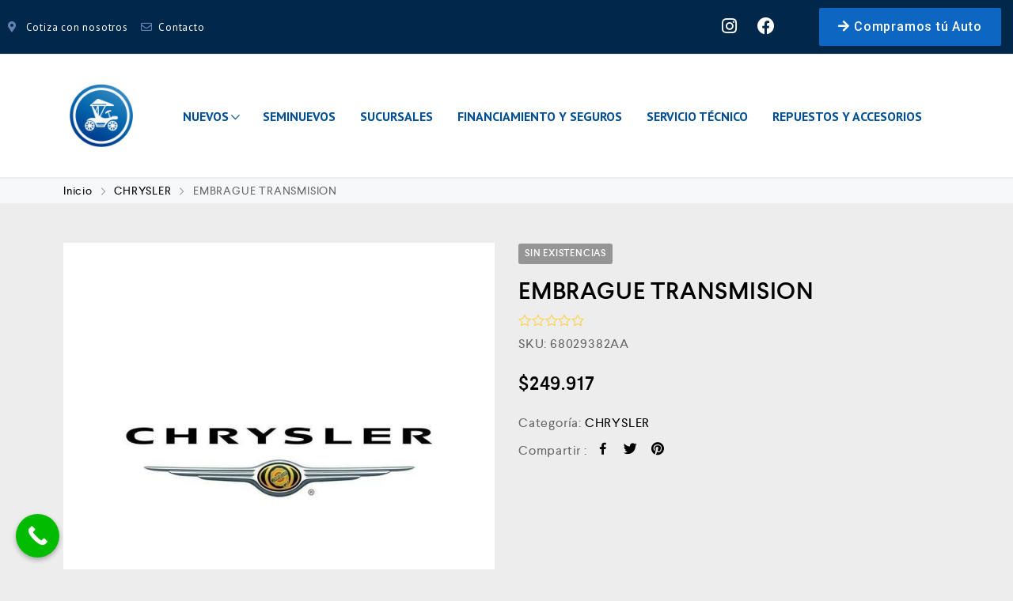

--- FILE ---
content_type: text/html; charset=UTF-8
request_url: https://automotrizmiranda.cl/producto/embrague-transmision/
body_size: 32268
content:
<!DOCTYPE html>
<html lang="es">
    <head>
        <meta charset="UTF-8">
        <meta name="viewport" content="width=device-width, initial-scale=1">
        <link rel="profile" href="http://gmpg.org/xfn/11">
                <title>EMBRAGUE TRANSMISION &#8211; Automotriz Miranda</title>
<link data-rocket-preload as="style" href="https://fonts.googleapis.com/css?family=PT%20Sans%3A100%2C100italic%2C200%2C200italic%2C300%2C300italic%2C400%2C400italic%2C500%2C500italic%2C600%2C600italic%2C700%2C700italic%2C800%2C800italic%2C900%2C900italic%7CRoboto%3A100%2C100italic%2C200%2C200italic%2C300%2C300italic%2C400%2C400italic%2C500%2C500italic%2C600%2C600italic%2C700%2C700italic%2C800%2C800italic%2C900%2C900italic&#038;display=swap" rel="preload">
<link href="https://fonts.googleapis.com/css?family=PT%20Sans%3A100%2C100italic%2C200%2C200italic%2C300%2C300italic%2C400%2C400italic%2C500%2C500italic%2C600%2C600italic%2C700%2C700italic%2C800%2C800italic%2C900%2C900italic%7CRoboto%3A100%2C100italic%2C200%2C200italic%2C300%2C300italic%2C400%2C400italic%2C500%2C500italic%2C600%2C600italic%2C700%2C700italic%2C800%2C800italic%2C900%2C900italic&#038;display=swap" media="print" onload="this.media=&#039;all&#039;" rel="stylesheet">
<noscript><link rel="stylesheet" href="https://fonts.googleapis.com/css?family=PT%20Sans%3A100%2C100italic%2C200%2C200italic%2C300%2C300italic%2C400%2C400italic%2C500%2C500italic%2C600%2C600italic%2C700%2C700italic%2C800%2C800italic%2C900%2C900italic%7CRoboto%3A100%2C100italic%2C200%2C200italic%2C300%2C300italic%2C400%2C400italic%2C500%2C500italic%2C600%2C600italic%2C700%2C700italic%2C800%2C800italic%2C900%2C900italic&#038;display=swap"></noscript>
<meta name='robots' content='max-image-preview:large' />
<link href='https://fonts.gstatic.com' crossorigin rel='preconnect' />
<link rel="alternate" type="application/rss+xml" title="Automotriz Miranda &raquo; Feed" href="https://automotrizmiranda.cl/feed/" />
<link rel="alternate" type="application/rss+xml" title="Automotriz Miranda &raquo; Feed de los comentarios" href="https://automotrizmiranda.cl/comments/feed/" />
<link rel="alternate" type="application/rss+xml" title="Automotriz Miranda &raquo; Comentario EMBRAGUE TRANSMISION del feed" href="https://automotrizmiranda.cl/producto/embrague-transmision/feed/" />
<link rel="alternate" title="oEmbed (JSON)" type="application/json+oembed" href="https://automotrizmiranda.cl/wp-json/oembed/1.0/embed?url=https%3A%2F%2Fautomotrizmiranda.cl%2Fproducto%2Fembrague-transmision%2F" />
<link rel="alternate" title="oEmbed (XML)" type="text/xml+oembed" href="https://automotrizmiranda.cl/wp-json/oembed/1.0/embed?url=https%3A%2F%2Fautomotrizmiranda.cl%2Fproducto%2Fembrague-transmision%2F&#038;format=xml" />
<style id='wp-img-auto-sizes-contain-inline-css' type='text/css'>
img:is([sizes=auto i],[sizes^="auto," i]){contain-intrinsic-size:3000px 1500px}
/*# sourceURL=wp-img-auto-sizes-contain-inline-css */
</style>
<link data-minify="1" rel='stylesheet' id='font-awesome-css' href='https://automotrizmiranda.cl/wp-content/cache/min/1/wp-content/plugins/woocommerce-ajax-filters/berocket/assets/css/font-awesome.min.css?ver=1768787224' type='text/css' media='all' />
<style id='font-awesome-inline-css' type='text/css'>
[data-font="FontAwesome"]:before {font-family: 'FontAwesome' !important;content: attr(data-icon) !important;speak: none !important;font-weight: normal !important;font-variant: normal !important;text-transform: none !important;line-height: 1 !important;font-style: normal !important;-webkit-font-smoothing: antialiased !important;-moz-osx-font-smoothing: grayscale !important;}
/*# sourceURL=font-awesome-inline-css */
</style>
<link rel='stylesheet' id='berocket_aapf_widget-style-css' href='https://automotrizmiranda.cl/wp-content/plugins/woocommerce-ajax-filters/assets/frontend/css/fullmain.min.css?ver=3.1.9.6' type='text/css' media='all' />
<link data-minify="1" rel='stylesheet' id='zoo-cw-css' href='https://automotrizmiranda.cl/wp-content/cache/min/1/wp-content/plugins/clever-swatches/assets/css/clever-swatches-style.css?ver=1768787224' type='text/css' media='all' />
<link rel='stylesheet' id='wp-block-library-css' href='https://automotrizmiranda.cl/wp-includes/css/dist/block-library/style.min.css?ver=6.9' type='text/css' media='all' />
<link data-minify="1" rel='stylesheet' id='wc-blocks-style-css' href='https://automotrizmiranda.cl/wp-content/cache/min/1/wp-content/plugins/woocommerce/assets/client/blocks/wc-blocks.css?ver=1768787224' type='text/css' media='all' />
<style id='global-styles-inline-css' type='text/css'>
:root{--wp--preset--aspect-ratio--square: 1;--wp--preset--aspect-ratio--4-3: 4/3;--wp--preset--aspect-ratio--3-4: 3/4;--wp--preset--aspect-ratio--3-2: 3/2;--wp--preset--aspect-ratio--2-3: 2/3;--wp--preset--aspect-ratio--16-9: 16/9;--wp--preset--aspect-ratio--9-16: 9/16;--wp--preset--color--black: #000000;--wp--preset--color--cyan-bluish-gray: #abb8c3;--wp--preset--color--white: #ffffff;--wp--preset--color--pale-pink: #f78da7;--wp--preset--color--vivid-red: #cf2e2e;--wp--preset--color--luminous-vivid-orange: #ff6900;--wp--preset--color--luminous-vivid-amber: #fcb900;--wp--preset--color--light-green-cyan: #7bdcb5;--wp--preset--color--vivid-green-cyan: #00d084;--wp--preset--color--pale-cyan-blue: #8ed1fc;--wp--preset--color--vivid-cyan-blue: #0693e3;--wp--preset--color--vivid-purple: #9b51e0;--wp--preset--gradient--vivid-cyan-blue-to-vivid-purple: linear-gradient(135deg,rgb(6,147,227) 0%,rgb(155,81,224) 100%);--wp--preset--gradient--light-green-cyan-to-vivid-green-cyan: linear-gradient(135deg,rgb(122,220,180) 0%,rgb(0,208,130) 100%);--wp--preset--gradient--luminous-vivid-amber-to-luminous-vivid-orange: linear-gradient(135deg,rgb(252,185,0) 0%,rgb(255,105,0) 100%);--wp--preset--gradient--luminous-vivid-orange-to-vivid-red: linear-gradient(135deg,rgb(255,105,0) 0%,rgb(207,46,46) 100%);--wp--preset--gradient--very-light-gray-to-cyan-bluish-gray: linear-gradient(135deg,rgb(238,238,238) 0%,rgb(169,184,195) 100%);--wp--preset--gradient--cool-to-warm-spectrum: linear-gradient(135deg,rgb(74,234,220) 0%,rgb(151,120,209) 20%,rgb(207,42,186) 40%,rgb(238,44,130) 60%,rgb(251,105,98) 80%,rgb(254,248,76) 100%);--wp--preset--gradient--blush-light-purple: linear-gradient(135deg,rgb(255,206,236) 0%,rgb(152,150,240) 100%);--wp--preset--gradient--blush-bordeaux: linear-gradient(135deg,rgb(254,205,165) 0%,rgb(254,45,45) 50%,rgb(107,0,62) 100%);--wp--preset--gradient--luminous-dusk: linear-gradient(135deg,rgb(255,203,112) 0%,rgb(199,81,192) 50%,rgb(65,88,208) 100%);--wp--preset--gradient--pale-ocean: linear-gradient(135deg,rgb(255,245,203) 0%,rgb(182,227,212) 50%,rgb(51,167,181) 100%);--wp--preset--gradient--electric-grass: linear-gradient(135deg,rgb(202,248,128) 0%,rgb(113,206,126) 100%);--wp--preset--gradient--midnight: linear-gradient(135deg,rgb(2,3,129) 0%,rgb(40,116,252) 100%);--wp--preset--font-size--small: 13px;--wp--preset--font-size--medium: 20px;--wp--preset--font-size--large: 36px;--wp--preset--font-size--x-large: 42px;--wp--preset--spacing--20: 0.44rem;--wp--preset--spacing--30: 0.67rem;--wp--preset--spacing--40: 1rem;--wp--preset--spacing--50: 1.5rem;--wp--preset--spacing--60: 2.25rem;--wp--preset--spacing--70: 3.38rem;--wp--preset--spacing--80: 5.06rem;--wp--preset--shadow--natural: 6px 6px 9px rgba(0, 0, 0, 0.2);--wp--preset--shadow--deep: 12px 12px 50px rgba(0, 0, 0, 0.4);--wp--preset--shadow--sharp: 6px 6px 0px rgba(0, 0, 0, 0.2);--wp--preset--shadow--outlined: 6px 6px 0px -3px rgb(255, 255, 255), 6px 6px rgb(0, 0, 0);--wp--preset--shadow--crisp: 6px 6px 0px rgb(0, 0, 0);}:where(.is-layout-flex){gap: 0.5em;}:where(.is-layout-grid){gap: 0.5em;}body .is-layout-flex{display: flex;}.is-layout-flex{flex-wrap: wrap;align-items: center;}.is-layout-flex > :is(*, div){margin: 0;}body .is-layout-grid{display: grid;}.is-layout-grid > :is(*, div){margin: 0;}:where(.wp-block-columns.is-layout-flex){gap: 2em;}:where(.wp-block-columns.is-layout-grid){gap: 2em;}:where(.wp-block-post-template.is-layout-flex){gap: 1.25em;}:where(.wp-block-post-template.is-layout-grid){gap: 1.25em;}.has-black-color{color: var(--wp--preset--color--black) !important;}.has-cyan-bluish-gray-color{color: var(--wp--preset--color--cyan-bluish-gray) !important;}.has-white-color{color: var(--wp--preset--color--white) !important;}.has-pale-pink-color{color: var(--wp--preset--color--pale-pink) !important;}.has-vivid-red-color{color: var(--wp--preset--color--vivid-red) !important;}.has-luminous-vivid-orange-color{color: var(--wp--preset--color--luminous-vivid-orange) !important;}.has-luminous-vivid-amber-color{color: var(--wp--preset--color--luminous-vivid-amber) !important;}.has-light-green-cyan-color{color: var(--wp--preset--color--light-green-cyan) !important;}.has-vivid-green-cyan-color{color: var(--wp--preset--color--vivid-green-cyan) !important;}.has-pale-cyan-blue-color{color: var(--wp--preset--color--pale-cyan-blue) !important;}.has-vivid-cyan-blue-color{color: var(--wp--preset--color--vivid-cyan-blue) !important;}.has-vivid-purple-color{color: var(--wp--preset--color--vivid-purple) !important;}.has-black-background-color{background-color: var(--wp--preset--color--black) !important;}.has-cyan-bluish-gray-background-color{background-color: var(--wp--preset--color--cyan-bluish-gray) !important;}.has-white-background-color{background-color: var(--wp--preset--color--white) !important;}.has-pale-pink-background-color{background-color: var(--wp--preset--color--pale-pink) !important;}.has-vivid-red-background-color{background-color: var(--wp--preset--color--vivid-red) !important;}.has-luminous-vivid-orange-background-color{background-color: var(--wp--preset--color--luminous-vivid-orange) !important;}.has-luminous-vivid-amber-background-color{background-color: var(--wp--preset--color--luminous-vivid-amber) !important;}.has-light-green-cyan-background-color{background-color: var(--wp--preset--color--light-green-cyan) !important;}.has-vivid-green-cyan-background-color{background-color: var(--wp--preset--color--vivid-green-cyan) !important;}.has-pale-cyan-blue-background-color{background-color: var(--wp--preset--color--pale-cyan-blue) !important;}.has-vivid-cyan-blue-background-color{background-color: var(--wp--preset--color--vivid-cyan-blue) !important;}.has-vivid-purple-background-color{background-color: var(--wp--preset--color--vivid-purple) !important;}.has-black-border-color{border-color: var(--wp--preset--color--black) !important;}.has-cyan-bluish-gray-border-color{border-color: var(--wp--preset--color--cyan-bluish-gray) !important;}.has-white-border-color{border-color: var(--wp--preset--color--white) !important;}.has-pale-pink-border-color{border-color: var(--wp--preset--color--pale-pink) !important;}.has-vivid-red-border-color{border-color: var(--wp--preset--color--vivid-red) !important;}.has-luminous-vivid-orange-border-color{border-color: var(--wp--preset--color--luminous-vivid-orange) !important;}.has-luminous-vivid-amber-border-color{border-color: var(--wp--preset--color--luminous-vivid-amber) !important;}.has-light-green-cyan-border-color{border-color: var(--wp--preset--color--light-green-cyan) !important;}.has-vivid-green-cyan-border-color{border-color: var(--wp--preset--color--vivid-green-cyan) !important;}.has-pale-cyan-blue-border-color{border-color: var(--wp--preset--color--pale-cyan-blue) !important;}.has-vivid-cyan-blue-border-color{border-color: var(--wp--preset--color--vivid-cyan-blue) !important;}.has-vivid-purple-border-color{border-color: var(--wp--preset--color--vivid-purple) !important;}.has-vivid-cyan-blue-to-vivid-purple-gradient-background{background: var(--wp--preset--gradient--vivid-cyan-blue-to-vivid-purple) !important;}.has-light-green-cyan-to-vivid-green-cyan-gradient-background{background: var(--wp--preset--gradient--light-green-cyan-to-vivid-green-cyan) !important;}.has-luminous-vivid-amber-to-luminous-vivid-orange-gradient-background{background: var(--wp--preset--gradient--luminous-vivid-amber-to-luminous-vivid-orange) !important;}.has-luminous-vivid-orange-to-vivid-red-gradient-background{background: var(--wp--preset--gradient--luminous-vivid-orange-to-vivid-red) !important;}.has-very-light-gray-to-cyan-bluish-gray-gradient-background{background: var(--wp--preset--gradient--very-light-gray-to-cyan-bluish-gray) !important;}.has-cool-to-warm-spectrum-gradient-background{background: var(--wp--preset--gradient--cool-to-warm-spectrum) !important;}.has-blush-light-purple-gradient-background{background: var(--wp--preset--gradient--blush-light-purple) !important;}.has-blush-bordeaux-gradient-background{background: var(--wp--preset--gradient--blush-bordeaux) !important;}.has-luminous-dusk-gradient-background{background: var(--wp--preset--gradient--luminous-dusk) !important;}.has-pale-ocean-gradient-background{background: var(--wp--preset--gradient--pale-ocean) !important;}.has-electric-grass-gradient-background{background: var(--wp--preset--gradient--electric-grass) !important;}.has-midnight-gradient-background{background: var(--wp--preset--gradient--midnight) !important;}.has-small-font-size{font-size: var(--wp--preset--font-size--small) !important;}.has-medium-font-size{font-size: var(--wp--preset--font-size--medium) !important;}.has-large-font-size{font-size: var(--wp--preset--font-size--large) !important;}.has-x-large-font-size{font-size: var(--wp--preset--font-size--x-large) !important;}
/*# sourceURL=global-styles-inline-css */
</style>

<style id='classic-theme-styles-inline-css' type='text/css'>
/*! This file is auto-generated */
.wp-block-button__link{color:#fff;background-color:#32373c;border-radius:9999px;box-shadow:none;text-decoration:none;padding:calc(.667em + 2px) calc(1.333em + 2px);font-size:1.125em}.wp-block-file__button{background:#32373c;color:#fff;text-decoration:none}
/*# sourceURL=/wp-includes/css/classic-themes.min.css */
</style>
<link rel='stylesheet' id='wp-components-css' href='https://automotrizmiranda.cl/wp-includes/css/dist/components/style.min.css?ver=6.9' type='text/css' media='all' />
<link rel='stylesheet' id='wp-preferences-css' href='https://automotrizmiranda.cl/wp-includes/css/dist/preferences/style.min.css?ver=6.9' type='text/css' media='all' />
<link rel='stylesheet' id='wp-block-editor-css' href='https://automotrizmiranda.cl/wp-includes/css/dist/block-editor/style.min.css?ver=6.9' type='text/css' media='all' />
<link data-minify="1" rel='stylesheet' id='popup-maker-block-library-style-css' href='https://automotrizmiranda.cl/wp-content/cache/min/1/wp-content/plugins/popup-maker/dist/packages/block-library-style.css?ver=1768787224' type='text/css' media='all' />
<link data-minify="1" rel='stylesheet' id='cwpf-fonts-css' href='https://automotrizmiranda.cl/wp-content/cache/min/1/wp-content/plugins/clever-woocommerce-product-filter/assets/css/cwpf-fonts.css?ver=1768787224' type='text/css' media='all' />
<link data-minify="1" rel='stylesheet' id='cwpf-css' href='https://automotrizmiranda.cl/wp-content/cache/min/1/wp-content/plugins/clever-woocommerce-product-filter/assets/css/front.css?ver=1768787224' type='text/css' media='all' />
<link rel='stylesheet' id='chosen-drop-down-css' href='https://automotrizmiranda.cl/wp-content/plugins/clever-woocommerce-product-filter/assets/js/chosen/chosen.min.css?ver=1.0.6' type='text/css' media='all' />
<link data-minify="1" rel='stylesheet' id='menu-image-css' href='https://automotrizmiranda.cl/wp-content/cache/min/1/wp-content/plugins/menu-image/includes/css/menu-image.css?ver=1768787224' type='text/css' media='all' />
<link data-minify="1" rel='stylesheet' id='dashicons-css' href='https://automotrizmiranda.cl/wp-content/cache/min/1/wp-includes/css/dashicons.min.css?ver=1768787224' type='text/css' media='all' />
<style id='dashicons-inline-css' type='text/css'>
[data-font="Dashicons"]:before {font-family: 'Dashicons' !important;content: attr(data-icon) !important;speak: none !important;font-weight: normal !important;font-variant: normal !important;text-transform: none !important;line-height: 1 !important;font-style: normal !important;-webkit-font-smoothing: antialiased !important;-moz-osx-font-smoothing: grayscale !important;}
/*# sourceURL=dashicons-inline-css */
</style>
<link data-minify="1" rel='stylesheet' id='uwac-css' href='https://automotrizmiranda.cl/wp-content/cache/min/1/wp-content/plugins/uwac/public/css/uwac-public.css?ver=1768787225' type='text/css' media='all' />
<link rel='stylesheet' id='uwac_dynamic-themes-css' href='https://automotrizmiranda.cl/wp-admin/admin-ajax.php?action=uwac_dynamic_themes&#038;ver=1.1.0' type='text/css' media='all' />
<link rel='stylesheet' id='photoswipe-css' href='https://automotrizmiranda.cl/wp-content/plugins/woocommerce/assets/css/photoswipe/photoswipe.min.css?ver=10.4.3' type='text/css' media='all' />
<link rel='stylesheet' id='photoswipe-default-skin-css' href='https://automotrizmiranda.cl/wp-content/plugins/woocommerce/assets/css/photoswipe/default-skin/default-skin.min.css?ver=10.4.3' type='text/css' media='all' />
<link data-minify="1" rel='stylesheet' id='woocommerce-general-css' href='https://automotrizmiranda.cl/wp-content/cache/min/1/wp-content/plugins/woocommerce/assets/css/woocommerce.css?ver=1768787225' type='text/css' media='all' />
<style id='woocommerce-inline-inline-css' type='text/css'>
.woocommerce form .form-row .required { visibility: visible; }
/*# sourceURL=woocommerce-inline-inline-css */
</style>
<link data-minify="1" rel='stylesheet' id='wp-job-manager-job-listings-css' href='https://automotrizmiranda.cl/wp-content/cache/min/1/wp-content/plugins/wp-job-manager/assets/dist/css/job-listings.css?ver=1768787225' type='text/css' media='all' />
<link data-minify="1" rel='stylesheet' id='elementor-icons-css' href='https://automotrizmiranda.cl/wp-content/cache/min/1/wp-content/plugins/elementor/assets/lib/eicons/css/elementor-icons.min.css?ver=1768787225' type='text/css' media='all' />
<link rel='stylesheet' id='elementor-animations-css' href='https://automotrizmiranda.cl/wp-content/plugins/elementor/assets/lib/animations/animations.min.css?ver=3.2.5' type='text/css' media='all' />
<link rel='stylesheet' id='elementor-frontend-legacy-css' href='https://automotrizmiranda.cl/wp-content/plugins/elementor/assets/css/frontend-legacy.min.css?ver=3.2.5' type='text/css' media='all' />
<link rel='stylesheet' id='elementor-frontend-css' href='https://automotrizmiranda.cl/wp-content/plugins/elementor/assets/css/frontend.min.css?ver=3.2.5' type='text/css' media='all' />
<style id='elementor-frontend-inline-css' type='text/css'>
@font-face{font-family:eicons;src:url(https://automotrizmiranda.cl/wp-content/plugins/elementor/assets/lib/eicons/fonts/eicons.eot?5.10.0);src:url(https://automotrizmiranda.cl/wp-content/plugins/elementor/assets/lib/eicons/fonts/eicons.eot?5.10.0#iefix) format("embedded-opentype"),url(https://automotrizmiranda.cl/wp-content/plugins/elementor/assets/lib/eicons/fonts/eicons.woff2?5.10.0) format("woff2"),url(https://automotrizmiranda.cl/wp-content/plugins/elementor/assets/lib/eicons/fonts/eicons.woff?5.10.0) format("woff"),url(https://automotrizmiranda.cl/wp-content/plugins/elementor/assets/lib/eicons/fonts/eicons.ttf?5.10.0) format("truetype"),url(https://automotrizmiranda.cl/wp-content/plugins/elementor/assets/lib/eicons/fonts/eicons.svg?5.10.0#eicon) format("svg");font-weight:400;font-style:normal}
.elementor-kit-1{--e-global-color-primary:#004F93;--e-global-color-secondary:#0078E0;--e-global-color-text:#383737;--e-global-color-accent:#0E66C3;--e-global-color-3425292:#0234FC;--e-global-color-37b7fb0:#FFFFFF;--e-global-typography-primary-font-weight:normal;--e-global-typography-text-font-family:"PT Sans";--e-global-typography-text-font-size:16px;--e-global-typography-text-font-weight:400;--e-global-typography-accent-font-family:"Roboto";--e-global-typography-accent-font-weight:500;background-color:#EDEDED;}.elementor-kit-1 button,.elementor-kit-1 input[type="button"],.elementor-kit-1 input[type="submit"],.elementor-kit-1 .elementor-button{font-family:"PT Sans", Sans;font-size:16px;font-weight:600;color:#FFFFFF;background-color:#0E61C3A6;border-radius:2px 2px 2px 2px;}.elementor-section.elementor-section-boxed > .elementor-container{max-width:1300px;}.elementor-widget:not(:last-child){margin-bottom:20px;}{}h1.entry-title{display:var(--page-title-display);}@media(max-width:1024px){.elementor-section.elementor-section-boxed > .elementor-container{max-width:1024px;}}@media(max-width:767px){.elementor-section.elementor-section-boxed > .elementor-container{max-width:767px;}}
.elementor-widget-heading .elementor-heading-title{color:var( --e-global-color-primary );font-weight:var( --e-global-typography-primary-font-weight );}.elementor-widget-image .widget-image-caption{color:var( --e-global-color-text );font-family:var( --e-global-typography-text-font-family ), Sans;font-size:var( --e-global-typography-text-font-size );font-weight:var( --e-global-typography-text-font-weight );}.elementor-widget-text-editor{color:var( --e-global-color-text );font-family:var( --e-global-typography-text-font-family ), Sans;font-size:var( --e-global-typography-text-font-size );font-weight:var( --e-global-typography-text-font-weight );}.elementor-widget-text-editor.elementor-drop-cap-view-stacked .elementor-drop-cap{background-color:var( --e-global-color-primary );}.elementor-widget-text-editor.elementor-drop-cap-view-framed .elementor-drop-cap, .elementor-widget-text-editor.elementor-drop-cap-view-default .elementor-drop-cap{color:var( --e-global-color-primary );border-color:var( --e-global-color-primary );}.elementor-widget-button .elementor-button{font-family:var( --e-global-typography-accent-font-family ), Sans;font-weight:var( --e-global-typography-accent-font-weight );background-color:var( --e-global-color-accent );}.elementor-widget-divider{--divider-color:var( --e-global-color-secondary );}.elementor-widget-divider .elementor-divider__text{color:var( --e-global-color-secondary );}.elementor-widget-divider.elementor-view-stacked .elementor-icon{background-color:var( --e-global-color-secondary );}.elementor-widget-divider.elementor-view-framed .elementor-icon, .elementor-widget-divider.elementor-view-default .elementor-icon{color:var( --e-global-color-secondary );border-color:var( --e-global-color-secondary );}.elementor-widget-divider.elementor-view-framed .elementor-icon, .elementor-widget-divider.elementor-view-default .elementor-icon svg{fill:var( --e-global-color-secondary );}.elementor-widget-image-box .elementor-image-box-title{color:var( --e-global-color-primary );font-weight:var( --e-global-typography-primary-font-weight );}.elementor-widget-image-box .elementor-image-box-description{color:var( --e-global-color-text );font-family:var( --e-global-typography-text-font-family ), Sans;font-size:var( --e-global-typography-text-font-size );font-weight:var( --e-global-typography-text-font-weight );}.elementor-widget-icon.elementor-view-stacked .elementor-icon{background-color:var( --e-global-color-primary );}.elementor-widget-icon.elementor-view-framed .elementor-icon, .elementor-widget-icon.elementor-view-default .elementor-icon{color:var( --e-global-color-primary );border-color:var( --e-global-color-primary );}.elementor-widget-icon.elementor-view-framed .elementor-icon, .elementor-widget-icon.elementor-view-default .elementor-icon svg{fill:var( --e-global-color-primary );}.elementor-widget-icon-box.elementor-view-stacked .elementor-icon{background-color:var( --e-global-color-primary );}.elementor-widget-icon-box.elementor-view-framed .elementor-icon, .elementor-widget-icon-box.elementor-view-default .elementor-icon{fill:var( --e-global-color-primary );color:var( --e-global-color-primary );border-color:var( --e-global-color-primary );}.elementor-widget-icon-box .elementor-icon-box-title{color:var( --e-global-color-primary );}.elementor-widget-icon-box .elementor-icon-box-title, .elementor-widget-icon-box .elementor-icon-box-title a{font-weight:var( --e-global-typography-primary-font-weight );}.elementor-widget-icon-box .elementor-icon-box-description{color:var( --e-global-color-text );font-family:var( --e-global-typography-text-font-family ), Sans;font-size:var( --e-global-typography-text-font-size );font-weight:var( --e-global-typography-text-font-weight );}.elementor-widget-star-rating .elementor-star-rating__title{color:var( --e-global-color-text );font-family:var( --e-global-typography-text-font-family ), Sans;font-size:var( --e-global-typography-text-font-size );font-weight:var( --e-global-typography-text-font-weight );}.elementor-widget-image-gallery .gallery-item .gallery-caption{font-family:var( --e-global-typography-accent-font-family ), Sans;font-weight:var( --e-global-typography-accent-font-weight );}.elementor-widget-icon-list .elementor-icon-list-item:not(:last-child):after{border-color:var( --e-global-color-text );}.elementor-widget-icon-list .elementor-icon-list-icon i{color:var( --e-global-color-primary );}.elementor-widget-icon-list .elementor-icon-list-icon svg{fill:var( --e-global-color-primary );}.elementor-widget-icon-list .elementor-icon-list-text{color:var( --e-global-color-secondary );}.elementor-widget-icon-list .elementor-icon-list-item, .elementor-widget-icon-list .elementor-icon-list-item a{font-family:var( --e-global-typography-text-font-family ), Sans;font-size:var( --e-global-typography-text-font-size );font-weight:var( --e-global-typography-text-font-weight );}.elementor-widget-counter .elementor-counter-number-wrapper{color:var( --e-global-color-primary );font-weight:var( --e-global-typography-primary-font-weight );}.elementor-widget-counter .elementor-counter-title{color:var( --e-global-color-secondary );}.elementor-widget-progress .elementor-progress-wrapper .elementor-progress-bar{background-color:var( --e-global-color-primary );}.elementor-widget-progress .elementor-title{color:var( --e-global-color-primary );font-family:var( --e-global-typography-text-font-family ), Sans;font-size:var( --e-global-typography-text-font-size );font-weight:var( --e-global-typography-text-font-weight );}.elementor-widget-testimonial .elementor-testimonial-content{color:var( --e-global-color-text );font-family:var( --e-global-typography-text-font-family ), Sans;font-size:var( --e-global-typography-text-font-size );font-weight:var( --e-global-typography-text-font-weight );}.elementor-widget-testimonial .elementor-testimonial-name{color:var( --e-global-color-primary );font-weight:var( --e-global-typography-primary-font-weight );}.elementor-widget-testimonial .elementor-testimonial-job{color:var( --e-global-color-secondary );}.elementor-widget-tabs .elementor-tab-title, .elementor-widget-tabs .elementor-tab-title a{color:var( --e-global-color-primary );}.elementor-widget-tabs .elementor-tab-title.elementor-active,
					 .elementor-widget-tabs .elementor-tab-title.elementor-active a{color:var( --e-global-color-accent );}.elementor-widget-tabs .elementor-tab-title{font-weight:var( --e-global-typography-primary-font-weight );}.elementor-widget-tabs .elementor-tab-content{color:var( --e-global-color-text );font-family:var( --e-global-typography-text-font-family ), Sans;font-size:var( --e-global-typography-text-font-size );font-weight:var( --e-global-typography-text-font-weight );}.elementor-widget-accordion .elementor-accordion-icon, .elementor-widget-accordion .elementor-accordion-title{color:var( --e-global-color-primary );}.elementor-widget-accordion .elementor-active .elementor-accordion-icon, .elementor-widget-accordion .elementor-active .elementor-accordion-title{color:var( --e-global-color-accent );}.elementor-widget-accordion .elementor-accordion-title{font-weight:var( --e-global-typography-primary-font-weight );}.elementor-widget-accordion .elementor-tab-content{color:var( --e-global-color-text );font-family:var( --e-global-typography-text-font-family ), Sans;font-size:var( --e-global-typography-text-font-size );font-weight:var( --e-global-typography-text-font-weight );}.elementor-widget-toggle .elementor-toggle-title, .elementor-widget-toggle .elementor-toggle-icon{color:var( --e-global-color-primary );}.elementor-widget-toggle .elementor-tab-title.elementor-active a, .elementor-widget-toggle .elementor-tab-title.elementor-active .elementor-toggle-icon{color:var( --e-global-color-accent );}.elementor-widget-toggle .elementor-toggle-title{font-weight:var( --e-global-typography-primary-font-weight );}.elementor-widget-toggle .elementor-tab-content{color:var( --e-global-color-text );font-family:var( --e-global-typography-text-font-family ), Sans;font-size:var( --e-global-typography-text-font-size );font-weight:var( --e-global-typography-text-font-weight );}.elementor-widget-alert .elementor-alert-title{font-weight:var( --e-global-typography-primary-font-weight );}.elementor-widget-alert .elementor-alert-description{font-family:var( --e-global-typography-text-font-family ), Sans;font-size:var( --e-global-typography-text-font-size );font-weight:var( --e-global-typography-text-font-weight );}.elementor-widget-clever-animated-headlines .cafe-headline{font-weight:var( --e-global-typography-primary-font-weight );}.elementor-widget-clever-animated-headlines .cafe-headline .cafe-words-wrapper{font-weight:var( --e-global-typography-primary-font-weight );}.elementor-widget-clever-banner .cafe-banner-title{font-weight:var( --e-global-typography-primary-font-weight );}.elementor-widget-clever-banner .cafe-banner .cafe-banner-description{font-weight:var( --e-global-typography-primary-font-weight );}.elementor-widget-clever-banner .cafe-banner .cafe-button{font-weight:var( --e-global-typography-primary-font-weight );}.elementor-widget-clever-button .cafe-button{font-weight:var( --e-global-typography-primary-font-weight );}.elementor-widget-clever-carousel-tabs .cafe-wrap-tab-head .cafe-tab-item{font-weight:var( --e-global-typography-primary-font-weight );}.elementor-widget-clever-count-down .cafe-countdown .countdown-times > div b{font-family:var( --e-global-typography-accent-font-family ), Sans;font-weight:var( --e-global-typography-accent-font-weight );}.elementor-widget-clever-count-down .cafe-countdown .countdown-times > div{font-family:var( --e-global-typography-accent-font-family ), Sans;font-weight:var( --e-global-typography-accent-font-weight );}.elementor-widget-clever-edd-tabs .elementor-tab-title{color:var( --e-global-color-primary );font-weight:var( --e-global-typography-primary-font-weight );}.elementor-widget-clever-edd-tabs .elementor-tab-title.elementor-active{color:var( --e-global-color-accent );}.elementor-widget-clever-edd-tabs .elementor-tab-content{color:var( --e-global-color-text );font-family:var( --e-global-typography-text-font-family ), Sans;font-size:var( --e-global-typography-text-font-size );font-weight:var( --e-global-typography-text-font-weight );}.elementor-widget-clever-hot-spots .hot-spot-title{font-weight:var( --e-global-typography-primary-font-weight );}.elementor-widget-clever-hot-spots .hot-spot-des{font-weight:var( --e-global-typography-primary-font-weight );}.elementor-widget-clever-icon .cafe-icon-title{font-weight:var( --e-global-typography-primary-font-weight );}.elementor-widget-clever-icon .cafe-icon-des{font-weight:var( --e-global-typography-primary-font-weight );}.elementor-widget-clever-image-comparison .twentytwenty-overlay>div:before{font-weight:var( --e-global-typography-primary-font-weight );}.elementor-widget-clever-multi-banner .cafe-banner-title{font-weight:var( --e-global-typography-primary-font-weight );}.elementor-widget-clever-multi-banner .cafe-banner .cafe-banner-description{font-weight:var( --e-global-typography-primary-font-weight );}.elementor-widget-clever-multi-banner .cafe-banner .cafe-button{font-weight:var( --e-global-typography-primary-font-weight );}.elementor-widget-clever-portfolios .title a{font-weight:var( --e-global-typography-primary-font-weight );}.elementor-widget-clever-portfolios .portfolio-info .list-cat a{font-weight:var( --e-global-typography-primary-font-weight );}.elementor-widget-clever-portfolios .post-date{font-weight:var( --e-global-typography-primary-font-weight );}.elementor-widget-clever-portfolios .btn-readmore{font-weight:var( --e-global-typography-primary-font-weight );}.elementor-widget-clever-portfolios .clever-portfolio-filter li{font-weight:var( --e-global-typography-primary-font-weight );}.elementor-widget-clever-posts .post .entry-title{font-weight:var( --e-global-typography-primary-font-weight );}.elementor-widget-clever-posts .post .entry-content{font-weight:var( --e-global-typography-primary-font-weight );}.elementor-widget-clever-posts .post .post-info{font-weight:var( --e-global-typography-primary-font-weight );}.elementor-widget-clever-posts .post .list-cat a{font-weight:var( --e-global-typography-primary-font-weight );}.elementor-widget-clever-posts .post .readmore{font-weight:var( --e-global-typography-primary-font-weight );}.elementor-widget-clever-product-advanced .cafe-title{font-weight:var( --e-global-typography-primary-font-weight );}.elementor-widget-clever-product-advanced .cafe-head-product-filter a{font-weight:var( --e-global-typography-primary-font-weight );}.elementor-widget-clever-product-collection .cafe-head-product-filter .cafe-title{font-weight:var( --e-global-typography-primary-font-weight );}.elementor-widget-clever-product-collection .cafe-head-product-filter .cafe-description{font-weight:var( --e-global-typography-primary-font-weight );}.elementor-widget-clever-product-collection .cafe-head-product-filter a{font-weight:var( --e-global-typography-primary-font-weight );}.elementor-widget-clever-scroll-to .cafe-scrollto-nav-icons-list.lines .cafe-scrollto-nav-item{font-weight:var( --e-global-typography-primary-font-weight );}.elementor-widget-clever-scroll-to .cafe-scrollto-nav-item-tooltip{color:var( --e-global-color-primary );background-color:var( --e-global-color-primary );}.elementor-widget-clever-scroll-to .cafe-scrollto-nav-item-tooltip span{font-weight:var( --e-global-typography-primary-font-weight );}.elementor-widget-clever-scroll-to  .cafe-scrollto-nav-icons.right .cafe-scrollto-nav-item-tooltip::after{border-left-color:var( --e-global-color-primary );}.elementor-widget-clever-scroll-to  .cafe-scrollto-nav-icons.left .cafe-scrollto-nav-item-tooltip::after{border-right-color:var( --e-global-color-primary );}.elementor-widget-clever-scroll-to  ul.cafe-scrollto-nav-icons-list li{background-color:var( --e-global-color-primary );}.elementor-widget-clever-scroll-to  ul.cafe-scrollto-nav-icons-list li {background-color:var( --e-global-color-primary );}.elementor-widget-clever-scroll-to  .cafe-scrollto-nav-item.active .cafe-scrollto-nav-item-link span, .elementor-widget-clever-scroll-to  .cafe-scrollto-nav-item:hover .cafe-scrollto-nav-item-link span{background-color:var( --e-global-color-secondary );}.elementor-widget-clever-scroll-to .cafe-scrollto-nav-icons .cafe-scrollto-nav-item-link span{border-color:var( --e-global-color-secondary );}.elementor-widget-clever-scroll-to .cafe-scrollto-nav-icons{background-color:var( --e-global-color-primary );}.elementor-widget-clever-scroll-to .cafe-scrollto-nav-menu .cafe-scrollto-nav-menu-item .cafe-scrollto-nav-item-link{color:var( --e-global-color-primary );}.elementor-widget-clever-scroll-to .cafe-scrollto-nav-menu .cafe-scrollto-nav-menu-item .cafe-scrollto-nav-item-link:hover{color:var( --e-global-color-primary );}.elementor-widget-clever-scroll-to .cafe-scrollto-nav-menu .cafe-scrollto-nav-menu-item{background-color:var( --e-global-color-secondary );}.elementor-widget-clever-scroll-to .cafe-scrollto-nav-menu .cafe-scrollto-nav-menu-item.active .cafe-scrollto-nav-item-link{color:var( --e-global-color-secondary );}.elementor-widget-clever-scroll-to .cafe-scrollto-nav-menu .cafe-scrollto-nav-menu-item.active .cafe-scrollto-nav-item-link:hover{color:var( --e-global-color-secondary );}.elementor-widget-clever-scroll-to .cafe-scrollto-nav-menu .cafe-scrollto-nav-menu-item.active{background-color:var( --e-global-color-primary );}.elementor-widget-clever-services .cafe-service-title{font-weight:var( --e-global-typography-primary-font-weight );}.elementor-widget-clever-services .cafe-service-des{font-weight:var( --e-global-typography-primary-font-weight );}.elementor-widget-clever-services .cafe-slide-btn{font-family:var( --e-global-typography-accent-font-family ), Sans;font-weight:var( --e-global-typography-accent-font-weight );}.elementor-widget-clever-slider .cafe-slide-heading.first-heading{font-weight:var( --e-global-typography-primary-font-weight );}.elementor-widget-clever-slider .cafe-slide-heading.sec-heading{font-weight:var( --e-global-typography-primary-font-weight );}.elementor-widget-clever-slider .cafe-slide-btn{font-family:var( --e-global-typography-accent-font-family ), Sans;font-weight:var( --e-global-typography-accent-font-weight );}.elementor-widget-clever-team-member .cafe-team-member .cafe-member-name{font-weight:var( --e-global-typography-primary-font-weight );}.elementor-widget-clever-team-member .cafe-team-member .cafe-member-des{font-weight:var( --e-global-typography-primary-font-weight );}.elementor-widget-clever-team-member .cafe-team-member .cafe-member-bio{font-weight:var( --e-global-typography-primary-font-weight );}.elementor-widget-clever-testimonial .cafe-testimonial-content{font-weight:var( --e-global-typography-primary-font-weight );}.elementor-widget-clever-testimonial .cafe-testimonial-author{font-weight:var( --e-global-typography-primary-font-weight );}.elementor-widget-clever-testimonial .cafe-testimonial-des{font-weight:var( --e-global-typography-primary-font-weight );}.elementor-widget-clever-time-line .cafe-timeline .cafe-timeline-date{font-weight:var( --e-global-typography-primary-font-weight );}.elementor-widget-clever-time-line .cafe-timeline .cafe-timeline-title{font-weight:var( --e-global-typography-primary-font-weight );}.elementor-widget-clever-time-line .cafe-timeline .cafe-timeline-description{font-weight:var( --e-global-typography-primary-font-weight );}.elementor-widget-clever-time-line .cafe-timeline-item.slick-center .cafe-timeline-date{font-weight:var( --e-global-typography-primary-font-weight );}.elementor-widget-clever-time-line .cafe-timeline-item.slick-center .cafe-timeline-title{font-weight:var( --e-global-typography-primary-font-weight );}.elementor-widget-clever-time-line .cafe-timeline-item.slick-center.cafe-timeline-description{font-weight:var( --e-global-typography-primary-font-weight );}.elementor-widget-clever-video-light-box .cafe-video-light-box .cafe-title{font-weight:var( --e-global-typography-primary-font-weight );}.elementor-widget-clever-video-light-box .cafe-video-light-box .cafe-description{font-weight:var( --e-global-typography-primary-font-weight );}.elementor-widget-clever-account .cafe-account-btn{font-weight:var( --e-global-typography-primary-font-weight );}.elementor-widget-clever-account .woocommerce-MyAccount-navigation li{font-weight:var( --e-global-typography-primary-font-weight );}.elementor-widget-clever-auto-typing .cafe-auto-typing{font-weight:var( --e-global-typography-primary-font-weight );}.elementor-widget-clever-canvas-cart .cafe-cart-count{font-weight:var( --e-global-typography-primary-font-weight );}.elementor-widget-clever-canvas-cart .cafe-cart-subtotal{font-weight:var( --e-global-typography-primary-font-weight );}.elementor-widget-clever-compare .cafe-wlcp-label{font-weight:var( --e-global-typography-primary-font-weight );}.elementor-widget-clever-compare .cafe-wlcp-counter{font-weight:var( --e-global-typography-primary-font-weight );}.elementor-widget-clever-foofy-menu .cafe-foody-menu .foody-menu-item .cafe-wrap-content .wrap-title h3{font-weight:var( --e-global-typography-primary-font-weight );}.elementor-widget-clever-foofy-menu .cafe-foody-menu .foody-menu-item .cafe-wrap-content .wrap-title p{font-weight:var( --e-global-typography-primary-font-weight );}.elementor-widget-clever-foofy-menu .cafe-foody-menu .foody-menu-item .cafe-wrap-content .wrap-price .price{font-weight:var( --e-global-typography-primary-font-weight );}.elementor-widget-clever-foofy-menu .cafe-foody-menu .foody-menu-item .cafe-wrap-content .wrap-price .order a{font-weight:var( --e-global-typography-primary-font-weight );}.elementor-widget-clever-foofy-menu .cafe-foody-menu .foody-menu-item .cafe-wrap-content .wrap-price .order .star i{font-weight:var( --e-global-typography-primary-font-weight );}.elementor-widget-clever-hide-this{color:var( --e-global-color-text );font-family:var( --e-global-typography-text-font-family ), Sans;font-size:var( --e-global-typography-text-font-size );font-weight:var( --e-global-typography-text-font-weight );}.elementor-widget-clever-language-switcher .cafe-language-switcher{font-weight:var( --e-global-typography-primary-font-weight );}.elementor-widget-clever-pricing-table .cafe-heading{font-weight:var( --e-global-typography-primary-font-weight );}.elementor-widget-clever-pricing-table .cafe-des{font-weight:var( --e-global-typography-primary-font-weight );}.elementor-widget-clever-pricing-table .cafe-price{font-weight:var( --e-global-typography-primary-font-weight );}.elementor-widget-clever-pricing-table .cafe-currency{font-weight:var( --e-global-typography-primary-font-weight );}.elementor-widget-clever-pricing-table .cafe-original-price{font-weight:var( --e-global-typography-primary-font-weight );}.elementor-widget-clever-pricing-table .cafe-duration{font-weight:var( --e-global-typography-primary-font-weight );}.elementor-widget-clever-pricing-table .cafe-duration-des{font-weight:var( --e-global-typography-primary-font-weight );}.elementor-widget-clever-pricing-table .cafe-wrap-list-features{font-weight:var( --e-global-typography-primary-font-weight );}.elementor-widget-clever-pricing-table .cafe-button{font-weight:var( --e-global-typography-primary-font-weight );}.elementor-widget-clever-pricing-table .cafe-badge .badge-text{font-weight:var( --e-global-typography-primary-font-weight );}.elementor-widget-clever-product-carousel-with-category-tabs .cafe-title{font-weight:var( --e-global-typography-primary-font-weight );}.elementor-widget-clever-product-carousel .cafe-title{font-weight:var( --e-global-typography-primary-font-weight );}.elementor-widget-clever-product-categories-nav .cafe-title{font-weight:var( --e-global-typography-primary-font-weight );}.elementor-widget-clever-product-categories-nav .cafe-cat-item{font-weight:var( --e-global-typography-primary-font-weight );}.elementor-widget-clever-product-categories-nav .cafe-sub-cat .cafe-cat-item{font-weight:var( --e-global-typography-primary-font-weight );}.elementor-widget-clever-product-category-banner .cafe-title{font-weight:var( --e-global-typography-primary-font-weight );}.elementor-widget-clever-product-category-banner .cafe-description{font-weight:var( --e-global-typography-primary-font-weight );}.elementor-widget-clever-product-category-banner .product-count{font-weight:var( --e-global-typography-primary-font-weight );}.elementor-widget-clever-product-category-banner .cafe-button{font-weight:var( --e-global-typography-primary-font-weight );}.elementor-widget-clever-product-deal-and-asset-tabs .cafe-title{font-weight:var( --e-global-typography-primary-font-weight );}.elementor-widget-clever-product-deal .cafe-title{font-weight:var( --e-global-typography-primary-font-weight );}.elementor-widget-clever-product-grid-tabs .cafe-title{font-weight:var( --e-global-typography-primary-font-weight );}.elementor-widget-clever-product-list-categories .cafe-title{font-weight:var( --e-global-typography-primary-font-weight );}.elementor-widget-clever-product-list-categories .category-content .product-category-heading{font-weight:var( --e-global-typography-primary-font-weight );}.elementor-widget-clever-product-list-categories .category-content .category-item{font-weight:var( --e-global-typography-primary-font-weight );}.elementor-widget-clever-product-list-categories .category-content .view-more{font-weight:var( --e-global-typography-primary-font-weight );}.elementor-widget-clever-product-list-tags .cafe-title{font-weight:var( --e-global-typography-primary-font-weight );}.elementor-widget-clever-product-list-with-tags .product-title a{font-weight:var( --e-global-typography-primary-font-weight );}.elementor-widget-clever-product-list-with-tags .price{font-weight:var( --e-global-typography-primary-font-weight );}.elementor-widget-clever-product-list-with-tags .cafe-list-tag{font-weight:var( --e-global-typography-primary-font-weight );}.elementor-widget-clever-product-list-with-tags .cafe-btn-cart{font-weight:var( --e-global-typography-primary-font-weight );}.elementor-widget-clever-product-with-banner-and-tabs .cafe-title{font-weight:var( --e-global-typography-primary-font-weight );}.elementor-widget-clever-product-with-banner-and-tabs .cafe-head-product-filter ul li a{font-weight:var( --e-global-typography-primary-font-weight );}.elementor-widget-clever-product-with-banner-and-tabs .cafe-head-product-filter ul li.shop-now-button a{font-weight:var( --e-global-typography-primary-font-weight );}.elementor-widget-clever-product-with-banner-and-tabs .cafe-head-product-filter ul li.shop-now-button a i{font-weight:var( --e-global-typography-primary-font-weight );}.elementor-widget-clever-product-with-banner-and-tabs .wrap-content h3{font-weight:var( --e-global-typography-primary-font-weight );}.elementor-widget-clever-product-with-banner-and-tabs .wrap-content .des{font-weight:var( --e-global-typography-primary-font-weight );}.elementor-widget-clever-product-with-banner-and-tabs .wrap-content .button{font-weight:var( --e-global-typography-primary-font-weight );}.elementor-widget-clever-progress-bar .cafe-title{font-weight:var( --e-global-typography-primary-font-weight );}.elementor-widget-clever-progress-bar .percent-count{font-weight:var( --e-global-typography-primary-font-weight );}.elementor-widget-clever-search .cafe-search-field{font-weight:var( --e-global-typography-primary-font-weight );}.elementor-widget-clever-search .cafe-wrap-product-cat{font-weight:var( --e-global-typography-primary-font-weight );}.elementor-widget-clever-search .cafe-search-submit{font-weight:var( --e-global-typography-primary-font-weight );}.elementor-widget-clever-site-nav-menu .cafe-site-menu .toggle .text{font-weight:var( --e-global-typography-primary-font-weight );}.elementor-widget-clever-site-nav-menu nav.cafe-site-menu .cafe-wrap-menu ul li a{font-weight:var( --e-global-typography-primary-font-weight );}.elementor-widget-clever-site-nav-menu nav.cafe-site-menu .mega-menu-content .menu-item-mega>a{font-weight:var( --e-global-typography-primary-font-weight );}.elementor-widget-clever-site-nav-menu nav.cafe-site-menu .cafe-wrap-menu ul ul li a{font-weight:var( --e-global-typography-primary-font-weight );}.elementor-widget-clever-site-nav-menu ..cafe-site-menu .cafe-hamburger-button{font-weight:var( --e-global-typography-primary-font-weight );}.elementor-widget-clever-text-on-hover .cafe-text-on-hover .cafe-text{font-weight:var( --e-global-typography-primary-font-weight );}.elementor-widget-clever-wipe-banner .cafe-heading-1{font-weight:var( --e-global-typography-primary-font-weight );}.elementor-widget-clever-wipe-banner .cafe-heading-2{font-weight:var( --e-global-typography-primary-font-weight );}.elementor-widget-clever-wipe-banner .cafe-heading-3{font-weight:var( --e-global-typography-primary-font-weight );}.elementor-widget-clever-wishlist .cafe-wlcp-label{font-weight:var( --e-global-typography-primary-font-weight );}.elementor-widget-clever-wishlist .cafe-wlcp-counter{font-weight:var( --e-global-typography-primary-font-weight );}.elementor-widget-text-path{font-family:var( --e-global-typography-text-font-family ), Sans;font-size:var( --e-global-typography-text-font-size );font-weight:var( --e-global-typography-text-font-weight );}.elementor-widget-theme-site-logo .widget-image-caption{color:var( --e-global-color-text );font-family:var( --e-global-typography-text-font-family ), Sans;font-size:var( --e-global-typography-text-font-size );font-weight:var( --e-global-typography-text-font-weight );}.elementor-widget-theme-site-title .elementor-heading-title{color:var( --e-global-color-primary );font-weight:var( --e-global-typography-primary-font-weight );}.elementor-widget-theme-page-title .elementor-heading-title{color:var( --e-global-color-primary );font-weight:var( --e-global-typography-primary-font-weight );}.elementor-widget-theme-post-title .elementor-heading-title{color:var( --e-global-color-primary );font-weight:var( --e-global-typography-primary-font-weight );}.elementor-widget-theme-post-excerpt .elementor-widget-container{color:var( --e-global-color-text );font-family:var( --e-global-typography-text-font-family ), Sans;font-size:var( --e-global-typography-text-font-size );font-weight:var( --e-global-typography-text-font-weight );}.elementor-widget-theme-post-content{color:var( --e-global-color-text );font-family:var( --e-global-typography-text-font-family ), Sans;font-size:var( --e-global-typography-text-font-size );font-weight:var( --e-global-typography-text-font-weight );}.elementor-widget-theme-post-featured-image .widget-image-caption{color:var( --e-global-color-text );font-family:var( --e-global-typography-text-font-family ), Sans;font-size:var( --e-global-typography-text-font-size );font-weight:var( --e-global-typography-text-font-weight );}.elementor-widget-theme-archive-title .elementor-heading-title{color:var( --e-global-color-primary );font-weight:var( --e-global-typography-primary-font-weight );}.elementor-widget-archive-posts .elementor-post__title, .elementor-widget-archive-posts .elementor-post__title a{color:var( --e-global-color-secondary );font-weight:var( --e-global-typography-primary-font-weight );}.elementor-widget-archive-posts .elementor-post__excerpt p{font-family:var( --e-global-typography-text-font-family ), Sans;font-size:var( --e-global-typography-text-font-size );font-weight:var( --e-global-typography-text-font-weight );}.elementor-widget-archive-posts .elementor-post__read-more{color:var( --e-global-color-accent );font-family:var( --e-global-typography-accent-font-family ), Sans;font-weight:var( --e-global-typography-accent-font-weight );}.elementor-widget-archive-posts .elementor-post__card .elementor-post__badge{background-color:var( --e-global-color-accent );font-family:var( --e-global-typography-accent-font-family ), Sans;font-weight:var( --e-global-typography-accent-font-weight );}.elementor-widget-archive-posts .elementor-posts-nothing-found{color:var( --e-global-color-text );font-family:var( --e-global-typography-text-font-family ), Sans;font-size:var( --e-global-typography-text-font-size );font-weight:var( --e-global-typography-text-font-weight );}.elementor-widget-posts .elementor-post__title, .elementor-widget-posts .elementor-post__title a{color:var( --e-global-color-secondary );font-weight:var( --e-global-typography-primary-font-weight );}.elementor-widget-posts .elementor-post__excerpt p{font-family:var( --e-global-typography-text-font-family ), Sans;font-size:var( --e-global-typography-text-font-size );font-weight:var( --e-global-typography-text-font-weight );}.elementor-widget-posts .elementor-post__read-more{color:var( --e-global-color-accent );font-family:var( --e-global-typography-accent-font-family ), Sans;font-weight:var( --e-global-typography-accent-font-weight );}.elementor-widget-posts .elementor-post__card .elementor-post__badge{background-color:var( --e-global-color-accent );font-family:var( --e-global-typography-accent-font-family ), Sans;font-weight:var( --e-global-typography-accent-font-weight );}.elementor-widget-portfolio a .elementor-portfolio-item__overlay{background-color:var( --e-global-color-accent );}.elementor-widget-portfolio .elementor-portfolio-item__title{font-weight:var( --e-global-typography-primary-font-weight );}.elementor-widget-portfolio .elementor-portfolio__filter{color:var( --e-global-color-text );font-weight:var( --e-global-typography-primary-font-weight );}.elementor-widget-portfolio .elementor-portfolio__filter.elementor-active{color:var( --e-global-color-primary );}.elementor-widget-gallery .elementor-gallery-item__title{font-weight:var( --e-global-typography-primary-font-weight );}.elementor-widget-gallery .elementor-gallery-item__description{font-family:var( --e-global-typography-text-font-family ), Sans;font-size:var( --e-global-typography-text-font-size );font-weight:var( --e-global-typography-text-font-weight );}.elementor-widget-gallery{--galleries-title-color-normal:var( --e-global-color-primary );--galleries-title-color-hover:var( --e-global-color-secondary );--galleries-pointer-bg-color-hover:var( --e-global-color-accent );--gallery-title-color-active:var( --e-global-color-secondary );--galleries-pointer-bg-color-active:var( --e-global-color-accent );}.elementor-widget-gallery .elementor-gallery-title{font-weight:var( --e-global-typography-primary-font-weight );}.elementor-widget-form .elementor-field-group > label, .elementor-widget-form .elementor-field-subgroup label{color:var( --e-global-color-text );}.elementor-widget-form .elementor-field-group > label{font-family:var( --e-global-typography-text-font-family ), Sans;font-size:var( --e-global-typography-text-font-size );font-weight:var( --e-global-typography-text-font-weight );}.elementor-widget-form .elementor-field-type-html{color:var( --e-global-color-text );font-family:var( --e-global-typography-text-font-family ), Sans;font-size:var( --e-global-typography-text-font-size );font-weight:var( --e-global-typography-text-font-weight );}.elementor-widget-form .elementor-field-group .elementor-field{color:var( --e-global-color-text );}.elementor-widget-form .elementor-field-group .elementor-field, .elementor-widget-form .elementor-field-subgroup label{font-family:var( --e-global-typography-text-font-family ), Sans;font-size:var( --e-global-typography-text-font-size );font-weight:var( --e-global-typography-text-font-weight );}.elementor-widget-form .elementor-button{font-family:var( --e-global-typography-accent-font-family ), Sans;font-weight:var( --e-global-typography-accent-font-weight );}.elementor-widget-form .e-form__buttons__wrapper__button-next{background-color:var( --e-global-color-accent );}.elementor-widget-form .elementor-button[type="submit"]{background-color:var( --e-global-color-accent );}.elementor-widget-form .e-form__buttons__wrapper__button-previous{background-color:var( --e-global-color-accent );}.elementor-widget-form .elementor-message{font-family:var( --e-global-typography-text-font-family ), Sans;font-size:var( --e-global-typography-text-font-size );font-weight:var( --e-global-typography-text-font-weight );}.elementor-widget-form .e-form__indicators__indicator, .elementor-widget-form .e-form__indicators__indicator__label{font-family:var( --e-global-typography-accent-font-family ), Sans;font-weight:var( --e-global-typography-accent-font-weight );}.elementor-widget-form{--e-form-steps-indicator-inactive-primary-color:var( --e-global-color-text );--e-form-steps-indicator-active-primary-color:var( --e-global-color-accent );--e-form-steps-indicator-completed-primary-color:var( --e-global-color-accent );--e-form-steps-indicator-progress-color:var( --e-global-color-accent );--e-form-steps-indicator-progress-background-color:var( --e-global-color-text );--e-form-steps-indicator-progress-meter-color:var( --e-global-color-text );}.elementor-widget-form .e-form__indicators__indicator__progress__meter{font-family:var( --e-global-typography-accent-font-family ), Sans;font-weight:var( --e-global-typography-accent-font-weight );}.elementor-widget-login .elementor-field-group > a{color:var( --e-global-color-text );}.elementor-widget-login .elementor-field-group > a:hover{color:var( --e-global-color-accent );}.elementor-widget-login .elementor-form-fields-wrapper label{color:var( --e-global-color-text );font-family:var( --e-global-typography-text-font-family ), Sans;font-size:var( --e-global-typography-text-font-size );font-weight:var( --e-global-typography-text-font-weight );}.elementor-widget-login .elementor-field-group .elementor-field{color:var( --e-global-color-text );}.elementor-widget-login .elementor-field-group .elementor-field, .elementor-widget-login .elementor-field-subgroup label{font-family:var( --e-global-typography-text-font-family ), Sans;font-size:var( --e-global-typography-text-font-size );font-weight:var( --e-global-typography-text-font-weight );}.elementor-widget-login .elementor-button{font-family:var( --e-global-typography-accent-font-family ), Sans;font-weight:var( --e-global-typography-accent-font-weight );background-color:var( --e-global-color-accent );}.elementor-widget-login .elementor-widget-container .elementor-login__logged-in-message{color:var( --e-global-color-text );font-family:var( --e-global-typography-text-font-family ), Sans;font-size:var( --e-global-typography-text-font-size );font-weight:var( --e-global-typography-text-font-weight );}.elementor-widget-slides .elementor-slide-heading{font-weight:var( --e-global-typography-primary-font-weight );}.elementor-widget-slides .elementor-slide-button{font-family:var( --e-global-typography-accent-font-family ), Sans;font-weight:var( --e-global-typography-accent-font-weight );}.elementor-widget-nav-menu .elementor-nav-menu .elementor-item{font-weight:var( --e-global-typography-primary-font-weight );}.elementor-widget-nav-menu .elementor-nav-menu--main .elementor-item{color:var( --e-global-color-text );}.elementor-widget-nav-menu .elementor-nav-menu--main .elementor-item:hover,
					.elementor-widget-nav-menu .elementor-nav-menu--main .elementor-item.elementor-item-active,
					.elementor-widget-nav-menu .elementor-nav-menu--main .elementor-item.highlighted,
					.elementor-widget-nav-menu .elementor-nav-menu--main .elementor-item:focus{color:var( --e-global-color-accent );}.elementor-widget-nav-menu .elementor-nav-menu--main:not(.e--pointer-framed) .elementor-item:before,
					.elementor-widget-nav-menu .elementor-nav-menu--main:not(.e--pointer-framed) .elementor-item:after{background-color:var( --e-global-color-accent );}.elementor-widget-nav-menu .e--pointer-framed .elementor-item:before,
					.elementor-widget-nav-menu .e--pointer-framed .elementor-item:after{border-color:var( --e-global-color-accent );}.elementor-widget-nav-menu .elementor-nav-menu--dropdown .elementor-item, .elementor-widget-nav-menu .elementor-nav-menu--dropdown  .elementor-sub-item{font-family:var( --e-global-typography-accent-font-family ), Sans;font-weight:var( --e-global-typography-accent-font-weight );}.elementor-widget-animated-headline .elementor-headline-dynamic-wrapper path{stroke:var( --e-global-color-accent );}.elementor-widget-animated-headline .elementor-headline-plain-text{color:var( --e-global-color-secondary );}.elementor-widget-animated-headline .elementor-headline{font-weight:var( --e-global-typography-primary-font-weight );}.elementor-widget-animated-headline{--dynamic-text-color:var( --e-global-color-secondary );}.elementor-widget-animated-headline .elementor-headline-dynamic-text{font-weight:var( --e-global-typography-primary-font-weight );}.elementor-widget-hotspot .widget-image-caption{font-family:var( --e-global-typography-text-font-family ), Sans;font-size:var( --e-global-typography-text-font-size );font-weight:var( --e-global-typography-text-font-weight );}.elementor-widget-hotspot{--hotspot-color:var( --e-global-color-primary );--hotspot-box-color:var( --e-global-color-secondary );--tooltip-color:var( --e-global-color-secondary );}.elementor-widget-hotspot .e-hotspot__label{font-weight:var( --e-global-typography-primary-font-weight );}.elementor-widget-price-list .elementor-price-list-header{color:var( --e-global-color-primary );font-weight:var( --e-global-typography-primary-font-weight );}.elementor-widget-price-list .elementor-price-list-description{color:var( --e-global-color-text );font-family:var( --e-global-typography-text-font-family ), Sans;font-size:var( --e-global-typography-text-font-size );font-weight:var( --e-global-typography-text-font-weight );}.elementor-widget-price-list .elementor-price-list-separator{border-bottom-color:var( --e-global-color-secondary );}.elementor-widget-price-table .elementor-price-table__header{background-color:var( --e-global-color-secondary );}.elementor-widget-price-table .elementor-price-table__heading{font-weight:var( --e-global-typography-primary-font-weight );}.elementor-widget-price-table .elementor-price-table__price{font-weight:var( --e-global-typography-primary-font-weight );}.elementor-widget-price-table .elementor-price-table__original-price{color:var( --e-global-color-secondary );font-weight:var( --e-global-typography-primary-font-weight );}.elementor-widget-price-table .elementor-price-table__period{color:var( --e-global-color-secondary );}.elementor-widget-price-table .elementor-price-table__features-list{color:var( --e-global-color-text );}.elementor-widget-price-table .elementor-price-table__features-list li{font-family:var( --e-global-typography-text-font-family ), Sans;font-size:var( --e-global-typography-text-font-size );font-weight:var( --e-global-typography-text-font-weight );}.elementor-widget-price-table .elementor-price-table__features-list li:before{border-top-color:var( --e-global-color-text );}.elementor-widget-price-table .elementor-price-table__button{font-family:var( --e-global-typography-accent-font-family ), Sans;font-weight:var( --e-global-typography-accent-font-weight );background-color:var( --e-global-color-accent );}.elementor-widget-price-table .elementor-price-table__additional_info{color:var( --e-global-color-text );font-family:var( --e-global-typography-text-font-family ), Sans;font-size:var( --e-global-typography-text-font-size );font-weight:var( --e-global-typography-text-font-weight );}.elementor-widget-price-table .elementor-price-table__ribbon-inner{background-color:var( --e-global-color-accent );font-family:var( --e-global-typography-accent-font-family ), Sans;font-weight:var( --e-global-typography-accent-font-weight );}.elementor-widget-flip-box .elementor-flip-box__front .elementor-flip-box__layer__title{font-weight:var( --e-global-typography-primary-font-weight );}.elementor-widget-flip-box .elementor-flip-box__front .elementor-flip-box__layer__description{font-family:var( --e-global-typography-text-font-family ), Sans;font-size:var( --e-global-typography-text-font-size );font-weight:var( --e-global-typography-text-font-weight );}.elementor-widget-flip-box .elementor-flip-box__back .elementor-flip-box__layer__title{font-weight:var( --e-global-typography-primary-font-weight );}.elementor-widget-flip-box .elementor-flip-box__back .elementor-flip-box__layer__description{font-family:var( --e-global-typography-text-font-family ), Sans;font-size:var( --e-global-typography-text-font-size );font-weight:var( --e-global-typography-text-font-weight );}.elementor-widget-flip-box .elementor-flip-box__button{font-family:var( --e-global-typography-accent-font-family ), Sans;font-weight:var( --e-global-typography-accent-font-weight );}.elementor-widget-call-to-action .elementor-cta__title{font-weight:var( --e-global-typography-primary-font-weight );}.elementor-widget-call-to-action .elementor-cta__description{font-family:var( --e-global-typography-text-font-family ), Sans;font-size:var( --e-global-typography-text-font-size );font-weight:var( --e-global-typography-text-font-weight );}.elementor-widget-call-to-action .elementor-cta__button{font-family:var( --e-global-typography-accent-font-family ), Sans;font-weight:var( --e-global-typography-accent-font-weight );}.elementor-widget-call-to-action .elementor-ribbon-inner{background-color:var( --e-global-color-accent );font-family:var( --e-global-typography-accent-font-family ), Sans;font-weight:var( --e-global-typography-accent-font-weight );}.elementor-widget-media-carousel .elementor-carousel-image-overlay{font-family:var( --e-global-typography-accent-font-family ), Sans;font-weight:var( --e-global-typography-accent-font-weight );}.elementor-widget-testimonial-carousel .elementor-testimonial__text{color:var( --e-global-color-text );font-family:var( --e-global-typography-text-font-family ), Sans;font-size:var( --e-global-typography-text-font-size );font-weight:var( --e-global-typography-text-font-weight );}.elementor-widget-testimonial-carousel .elementor-testimonial__name{color:var( --e-global-color-text );font-weight:var( --e-global-typography-primary-font-weight );}.elementor-widget-testimonial-carousel .elementor-testimonial__title{color:var( --e-global-color-primary );}.elementor-widget-reviews .elementor-testimonial__header, .elementor-widget-reviews .elementor-testimonial__name{font-weight:var( --e-global-typography-primary-font-weight );}.elementor-widget-reviews .elementor-testimonial__text{font-family:var( --e-global-typography-text-font-family ), Sans;font-size:var( --e-global-typography-text-font-size );font-weight:var( --e-global-typography-text-font-weight );}.elementor-widget-table-of-contents{--header-color:var( --e-global-color-secondary );--item-text-color:var( --e-global-color-text );--item-text-hover-color:var( --e-global-color-accent );--marker-color:var( --e-global-color-text );}.elementor-widget-table-of-contents .elementor-toc__header, .elementor-widget-table-of-contents .elementor-toc__header-title{font-weight:var( --e-global-typography-primary-font-weight );}.elementor-widget-table-of-contents .elementor-toc__list-item{font-family:var( --e-global-typography-text-font-family ), Sans;font-size:var( --e-global-typography-text-font-size );font-weight:var( --e-global-typography-text-font-weight );}.elementor-widget-countdown .elementor-countdown-item{background-color:var( --e-global-color-primary );}.elementor-widget-countdown .elementor-countdown-digits{font-family:var( --e-global-typography-text-font-family ), Sans;font-size:var( --e-global-typography-text-font-size );font-weight:var( --e-global-typography-text-font-weight );}.elementor-widget-countdown .elementor-countdown-expire--message{color:var( --e-global-color-text );font-family:var( --e-global-typography-text-font-family ), Sans;font-size:var( --e-global-typography-text-font-size );font-weight:var( --e-global-typography-text-font-weight );}.elementor-widget-search-form input[type="search"].elementor-search-form__input{font-family:var( --e-global-typography-text-font-family ), Sans;font-size:var( --e-global-typography-text-font-size );font-weight:var( --e-global-typography-text-font-weight );}.elementor-widget-search-form .elementor-search-form__input,
					.elementor-widget-search-form .elementor-search-form__icon,
					.elementor-widget-search-form .elementor-lightbox .dialog-lightbox-close-button,
					.elementor-widget-search-form .elementor-lightbox .dialog-lightbox-close-button:hover,
					.elementor-widget-search-form.elementor-search-form--skin-full_screen input[type="search"].elementor-search-form__input{color:var( --e-global-color-text );}.elementor-widget-search-form .elementor-search-form__submit{font-family:var( --e-global-typography-text-font-family ), Sans;font-size:var( --e-global-typography-text-font-size );font-weight:var( --e-global-typography-text-font-weight );background-color:var( --e-global-color-secondary );}.elementor-widget-author-box .elementor-author-box__name{color:var( --e-global-color-secondary );font-weight:var( --e-global-typography-primary-font-weight );}.elementor-widget-author-box .elementor-author-box__bio{color:var( --e-global-color-text );font-family:var( --e-global-typography-text-font-family ), Sans;font-size:var( --e-global-typography-text-font-size );font-weight:var( --e-global-typography-text-font-weight );}.elementor-widget-author-box .elementor-author-box__button{color:var( --e-global-color-secondary );border-color:var( --e-global-color-secondary );font-family:var( --e-global-typography-accent-font-family ), Sans;font-weight:var( --e-global-typography-accent-font-weight );}.elementor-widget-author-box .elementor-author-box__button:hover{border-color:var( --e-global-color-secondary );color:var( --e-global-color-secondary );}.elementor-widget-post-navigation span.post-navigation__prev--label{color:var( --e-global-color-text );}.elementor-widget-post-navigation span.post-navigation__next--label{color:var( --e-global-color-text );}.elementor-widget-post-navigation span.post-navigation__prev--title, .elementor-widget-post-navigation span.post-navigation__next--title{color:var( --e-global-color-secondary );}.elementor-widget-post-info .elementor-icon-list-item:not(:last-child):after{border-color:var( --e-global-color-text );}.elementor-widget-post-info .elementor-icon-list-icon i{color:var( --e-global-color-primary );}.elementor-widget-post-info .elementor-icon-list-icon svg{fill:var( --e-global-color-primary );}.elementor-widget-post-info .elementor-icon-list-text, .elementor-widget-post-info .elementor-icon-list-text a{color:var( --e-global-color-secondary );}.elementor-widget-post-info .elementor-icon-list-item{font-family:var( --e-global-typography-text-font-family ), Sans;font-size:var( --e-global-typography-text-font-size );font-weight:var( --e-global-typography-text-font-weight );}.elementor-widget-sitemap .elementor-sitemap-title{color:var( --e-global-color-primary );font-weight:var( --e-global-typography-primary-font-weight );}.elementor-widget-sitemap .elementor-sitemap-item, .elementor-widget-sitemap span.elementor-sitemap-list, .elementor-widget-sitemap .elementor-sitemap-item a{color:var( --e-global-color-text );font-family:var( --e-global-typography-text-font-family ), Sans;font-size:var( --e-global-typography-text-font-size );font-weight:var( --e-global-typography-text-font-weight );}.elementor-widget-sitemap .elementor-sitemap-item{color:var( --e-global-color-text );}.elementor-widget-blockquote .elementor-blockquote__content{color:var( --e-global-color-text );}.elementor-widget-blockquote .elementor-blockquote__author{color:var( --e-global-color-secondary );}.elementor-widget-wc-archive-products.elementor-wc-products ul.products li.product .woocommerce-loop-product__title{color:var( --e-global-color-primary );}.elementor-widget-wc-archive-products.elementor-wc-products ul.products li.product .woocommerce-loop-category__title{color:var( --e-global-color-primary );}.elementor-widget-wc-archive-products.elementor-wc-products ul.products li.product .woocommerce-loop-product__title, .elementor-widget-wc-archive-products.elementor-wc-products ul.products li.product .woocommerce-loop-category__title{font-weight:var( --e-global-typography-primary-font-weight );}.elementor-widget-wc-archive-products.elementor-wc-products ul.products li.product .price{color:var( --e-global-color-primary );font-weight:var( --e-global-typography-primary-font-weight );}.elementor-widget-wc-archive-products.elementor-wc-products ul.products li.product .price ins{color:var( --e-global-color-primary );}.elementor-widget-wc-archive-products.elementor-wc-products ul.products li.product .price ins .amount{color:var( --e-global-color-primary );}.elementor-widget-wc-archive-products.elementor-wc-products ul.products li.product .price del{color:var( --e-global-color-primary );}.elementor-widget-wc-archive-products.elementor-wc-products ul.products li.product .price del .amount{color:var( --e-global-color-primary );}.elementor-widget-wc-archive-products.elementor-wc-products ul.products li.product .price del {font-weight:var( --e-global-typography-primary-font-weight );}.elementor-widget-wc-archive-products.elementor-wc-products ul.products li.product .button{font-family:var( --e-global-typography-accent-font-family ), Sans;font-weight:var( --e-global-typography-accent-font-weight );}.elementor-widget-wc-archive-products.elementor-wc-products .added_to_cart{font-family:var( --e-global-typography-accent-font-family ), Sans;font-weight:var( --e-global-typography-accent-font-weight );}.elementor-widget-wc-archive-products .elementor-products-nothing-found{color:var( --e-global-color-text );font-family:var( --e-global-typography-text-font-family ), Sans;font-size:var( --e-global-typography-text-font-size );font-weight:var( --e-global-typography-text-font-weight );}.elementor-widget-woocommerce-archive-products.elementor-wc-products ul.products li.product .woocommerce-loop-product__title{color:var( --e-global-color-primary );}.elementor-widget-woocommerce-archive-products.elementor-wc-products ul.products li.product .woocommerce-loop-category__title{color:var( --e-global-color-primary );}.elementor-widget-woocommerce-archive-products.elementor-wc-products ul.products li.product .woocommerce-loop-product__title, .elementor-widget-woocommerce-archive-products.elementor-wc-products ul.products li.product .woocommerce-loop-category__title{font-weight:var( --e-global-typography-primary-font-weight );}.elementor-widget-woocommerce-archive-products.elementor-wc-products ul.products li.product .price{color:var( --e-global-color-primary );font-weight:var( --e-global-typography-primary-font-weight );}.elementor-widget-woocommerce-archive-products.elementor-wc-products ul.products li.product .price ins{color:var( --e-global-color-primary );}.elementor-widget-woocommerce-archive-products.elementor-wc-products ul.products li.product .price ins .amount{color:var( --e-global-color-primary );}.elementor-widget-woocommerce-archive-products.elementor-wc-products ul.products li.product .price del{color:var( --e-global-color-primary );}.elementor-widget-woocommerce-archive-products.elementor-wc-products ul.products li.product .price del .amount{color:var( --e-global-color-primary );}.elementor-widget-woocommerce-archive-products.elementor-wc-products ul.products li.product .price del {font-weight:var( --e-global-typography-primary-font-weight );}.elementor-widget-woocommerce-archive-products.elementor-wc-products ul.products li.product .button{font-family:var( --e-global-typography-accent-font-family ), Sans;font-weight:var( --e-global-typography-accent-font-weight );}.elementor-widget-woocommerce-archive-products.elementor-wc-products .added_to_cart{font-family:var( --e-global-typography-accent-font-family ), Sans;font-weight:var( --e-global-typography-accent-font-weight );}.elementor-widget-woocommerce-archive-products .elementor-products-nothing-found{color:var( --e-global-color-text );font-family:var( --e-global-typography-text-font-family ), Sans;font-size:var( --e-global-typography-text-font-size );font-weight:var( --e-global-typography-text-font-weight );}.elementor-widget-woocommerce-products.elementor-wc-products ul.products li.product .woocommerce-loop-product__title{color:var( --e-global-color-primary );}.elementor-widget-woocommerce-products.elementor-wc-products ul.products li.product .woocommerce-loop-category__title{color:var( --e-global-color-primary );}.elementor-widget-woocommerce-products.elementor-wc-products ul.products li.product .woocommerce-loop-product__title, .elementor-widget-woocommerce-products.elementor-wc-products ul.products li.product .woocommerce-loop-category__title{font-weight:var( --e-global-typography-primary-font-weight );}.elementor-widget-woocommerce-products.elementor-wc-products ul.products li.product .price{color:var( --e-global-color-primary );font-weight:var( --e-global-typography-primary-font-weight );}.elementor-widget-woocommerce-products.elementor-wc-products ul.products li.product .price ins{color:var( --e-global-color-primary );}.elementor-widget-woocommerce-products.elementor-wc-products ul.products li.product .price ins .amount{color:var( --e-global-color-primary );}.elementor-widget-woocommerce-products.elementor-wc-products ul.products li.product .price del{color:var( --e-global-color-primary );}.elementor-widget-woocommerce-products.elementor-wc-products ul.products li.product .price del .amount{color:var( --e-global-color-primary );}.elementor-widget-woocommerce-products.elementor-wc-products ul.products li.product .price del {font-weight:var( --e-global-typography-primary-font-weight );}.elementor-widget-woocommerce-products.elementor-wc-products ul.products li.product .button{font-family:var( --e-global-typography-accent-font-family ), Sans;font-weight:var( --e-global-typography-accent-font-weight );}.elementor-widget-woocommerce-products.elementor-wc-products .added_to_cart{font-family:var( --e-global-typography-accent-font-family ), Sans;font-weight:var( --e-global-typography-accent-font-weight );}.elementor-widget-wc-products.elementor-wc-products ul.products li.product .woocommerce-loop-product__title{color:var( --e-global-color-primary );}.elementor-widget-wc-products.elementor-wc-products ul.products li.product .woocommerce-loop-category__title{color:var( --e-global-color-primary );}.elementor-widget-wc-products.elementor-wc-products ul.products li.product .woocommerce-loop-product__title, .elementor-widget-wc-products.elementor-wc-products ul.products li.product .woocommerce-loop-category__title{font-weight:var( --e-global-typography-primary-font-weight );}.elementor-widget-wc-products.elementor-wc-products ul.products li.product .price{color:var( --e-global-color-primary );font-weight:var( --e-global-typography-primary-font-weight );}.elementor-widget-wc-products.elementor-wc-products ul.products li.product .price ins{color:var( --e-global-color-primary );}.elementor-widget-wc-products.elementor-wc-products ul.products li.product .price ins .amount{color:var( --e-global-color-primary );}.elementor-widget-wc-products.elementor-wc-products ul.products li.product .price del{color:var( --e-global-color-primary );}.elementor-widget-wc-products.elementor-wc-products ul.products li.product .price del .amount{color:var( --e-global-color-primary );}.elementor-widget-wc-products.elementor-wc-products ul.products li.product .price del {font-weight:var( --e-global-typography-primary-font-weight );}.elementor-widget-wc-products.elementor-wc-products ul.products li.product .button{font-family:var( --e-global-typography-accent-font-family ), Sans;font-weight:var( --e-global-typography-accent-font-weight );}.elementor-widget-wc-products.elementor-wc-products .added_to_cart{font-family:var( --e-global-typography-accent-font-family ), Sans;font-weight:var( --e-global-typography-accent-font-weight );}.elementor-widget-wc-add-to-cart .elementor-button{font-family:var( --e-global-typography-accent-font-family ), Sans;font-weight:var( --e-global-typography-accent-font-weight );background-color:var( --e-global-color-accent );}.elementor-widget-wc-categories .woocommerce .woocommerce-loop-category__title{color:var( --e-global-color-primary );font-weight:var( --e-global-typography-primary-font-weight );}.elementor-widget-wc-categories .woocommerce-loop-category__title .count{font-weight:var( --e-global-typography-primary-font-weight );}.elementor-widget-woocommerce-menu-cart .elementor-menu-cart__toggle .elementor-button{font-weight:var( --e-global-typography-primary-font-weight );}.elementor-widget-woocommerce-menu-cart .elementor-menu-cart__product-name, .elementor-widget-woocommerce-menu-cart .elementor-menu-cart__product-name a{font-weight:var( --e-global-typography-primary-font-weight );}.elementor-widget-woocommerce-menu-cart .elementor-menu-cart__product-price{font-weight:var( --e-global-typography-primary-font-weight );}.elementor-widget-woocommerce-menu-cart .elementor-menu-cart__footer-buttons .elementor-button{font-weight:var( --e-global-typography-primary-font-weight );}.elementor-widget-woocommerce-product-title .elementor-heading-title{color:var( --e-global-color-primary );font-weight:var( --e-global-typography-primary-font-weight );}.woocommerce .elementor-widget-woocommerce-product-price .price{color:var( --e-global-color-primary );font-weight:var( --e-global-typography-primary-font-weight );}.elementor-widget-woocommerce-product-meta .product_meta .detail-container:not(:last-child):after{border-color:var( --e-global-color-text );}.elementor-widget-woocommerce-product-content{color:var( --e-global-color-text );font-family:var( --e-global-typography-text-font-family ), Sans;font-size:var( --e-global-typography-text-font-size );font-weight:var( --e-global-typography-text-font-weight );}.elementor-widget-woocommerce-product-related.elementor-wc-products ul.products li.product .woocommerce-loop-product__title{color:var( --e-global-color-primary );}.elementor-widget-woocommerce-product-related.elementor-wc-products ul.products li.product .woocommerce-loop-category__title{color:var( --e-global-color-primary );}.elementor-widget-woocommerce-product-related.elementor-wc-products ul.products li.product .woocommerce-loop-product__title, .elementor-widget-woocommerce-product-related.elementor-wc-products ul.products li.product .woocommerce-loop-category__title{font-weight:var( --e-global-typography-primary-font-weight );}.elementor-widget-woocommerce-product-related.elementor-wc-products ul.products li.product .price{color:var( --e-global-color-primary );font-weight:var( --e-global-typography-primary-font-weight );}.elementor-widget-woocommerce-product-related.elementor-wc-products ul.products li.product .price ins{color:var( --e-global-color-primary );}.elementor-widget-woocommerce-product-related.elementor-wc-products ul.products li.product .price ins .amount{color:var( --e-global-color-primary );}.elementor-widget-woocommerce-product-related.elementor-wc-products ul.products li.product .price del{color:var( --e-global-color-primary );}.elementor-widget-woocommerce-product-related.elementor-wc-products ul.products li.product .price del .amount{color:var( --e-global-color-primary );}.elementor-widget-woocommerce-product-related.elementor-wc-products ul.products li.product .price del {font-weight:var( --e-global-typography-primary-font-weight );}.elementor-widget-woocommerce-product-related.elementor-wc-products ul.products li.product .button{font-family:var( --e-global-typography-accent-font-family ), Sans;font-weight:var( --e-global-typography-accent-font-weight );}.elementor-widget-woocommerce-product-related.elementor-wc-products .added_to_cart{font-family:var( --e-global-typography-accent-font-family ), Sans;font-weight:var( --e-global-typography-accent-font-weight );}.woocommerce .elementor-widget-woocommerce-product-related.elementor-wc-products .products > h2{color:var( --e-global-color-primary );font-weight:var( --e-global-typography-primary-font-weight );}.elementor-widget-woocommerce-product-upsell.elementor-wc-products ul.products li.product .woocommerce-loop-product__title{color:var( --e-global-color-primary );}.elementor-widget-woocommerce-product-upsell.elementor-wc-products ul.products li.product .woocommerce-loop-category__title{color:var( --e-global-color-primary );}.elementor-widget-woocommerce-product-upsell.elementor-wc-products ul.products li.product .woocommerce-loop-product__title, .elementor-widget-woocommerce-product-upsell.elementor-wc-products ul.products li.product .woocommerce-loop-category__title{font-weight:var( --e-global-typography-primary-font-weight );}.elementor-widget-woocommerce-product-upsell.elementor-wc-products ul.products li.product .price{color:var( --e-global-color-primary );font-weight:var( --e-global-typography-primary-font-weight );}.elementor-widget-woocommerce-product-upsell.elementor-wc-products ul.products li.product .price ins{color:var( --e-global-color-primary );}.elementor-widget-woocommerce-product-upsell.elementor-wc-products ul.products li.product .price ins .amount{color:var( --e-global-color-primary );}.elementor-widget-woocommerce-product-upsell.elementor-wc-products ul.products li.product .price del{color:var( --e-global-color-primary );}.elementor-widget-woocommerce-product-upsell.elementor-wc-products ul.products li.product .price del .amount{color:var( --e-global-color-primary );}.elementor-widget-woocommerce-product-upsell.elementor-wc-products ul.products li.product .price del {font-weight:var( --e-global-typography-primary-font-weight );}.elementor-widget-woocommerce-product-upsell.elementor-wc-products ul.products li.product .button{font-family:var( --e-global-typography-accent-font-family ), Sans;font-weight:var( --e-global-typography-accent-font-weight );}.elementor-widget-woocommerce-product-upsell.elementor-wc-products .added_to_cart{font-family:var( --e-global-typography-accent-font-family ), Sans;font-weight:var( --e-global-typography-accent-font-weight );}.elementor-widget-woocommerce-product-upsell.elementor-wc-products .products > h2{color:var( --e-global-color-primary );font-weight:var( --e-global-typography-primary-font-weight );}.elementor-widget-lottie{--caption-color:var( --e-global-color-text );}.elementor-widget-lottie .e-lottie__caption{font-family:var( --e-global-typography-text-font-family ), Sans;font-size:var( --e-global-typography-text-font-size );font-weight:var( --e-global-typography-text-font-weight );}.elementor-widget-video-playlist .e-tabs-header .e-tabs-title{color:var( --e-global-color-text );}.elementor-widget-video-playlist .e-tabs-header .e-tabs-videos-count{color:var( --e-global-color-text );}.elementor-widget-video-playlist .e-tab-title .e-tab-title-text{color:var( --e-global-color-text );font-family:var( --e-global-typography-text-font-family ), Sans;font-size:var( --e-global-typography-text-font-size );font-weight:var( --e-global-typography-text-font-weight );}.elementor-widget-video-playlist .e-tab-title .e-tab-title-text a{color:var( --e-global-color-text );}.elementor-widget-video-playlist .e-tab-title .e-tab-duration{color:var( --e-global-color-text );}.elementor-widget-video-playlist .e-tabs-items-wrapper .e-tab-title:where( .e-active, :hover ) .e-tab-title-text{color:var( --e-global-color-text );font-family:var( --e-global-typography-text-font-family ), Sans;font-size:var( --e-global-typography-text-font-size );font-weight:var( --e-global-typography-text-font-weight );}.elementor-widget-video-playlist .e-tabs-items-wrapper .e-tab-title:where( .e-active, :hover ) .e-tab-title-text a{color:var( --e-global-color-text );}.elementor-widget-video-playlist .e-tabs-items-wrapper .e-tab-title:where( .e-active, :hover ) .e-tab-duration{color:var( --e-global-color-text );}.elementor-widget-video-playlist .e-tabs-items-wrapper .e-section-title{color:var( --e-global-color-text );}.elementor-widget-video-playlist .e-tabs-inner-tabs .e-inner-tabs-wrapper .e-inner-tab-title a{font-family:var( --e-global-typography-text-font-family ), Sans;font-size:var( --e-global-typography-text-font-size );font-weight:var( --e-global-typography-text-font-weight );}.elementor-widget-video-playlist .e-tabs-inner-tabs .e-inner-tabs-content-wrapper .e-inner-tab-content .e-inner-tab-text{font-family:var( --e-global-typography-text-font-family ), Sans;font-size:var( --e-global-typography-text-font-size );font-weight:var( --e-global-typography-text-font-weight );}.elementor-widget-video-playlist .e-tabs-inner-tabs .e-inner-tabs-content-wrapper .e-inner-tab-content button{color:var( --e-global-color-text );font-family:var( --e-global-typography-accent-font-family ), Sans;font-weight:var( --e-global-typography-accent-font-weight );}.elementor-widget-video-playlist .e-tabs-inner-tabs .e-inner-tabs-content-wrapper .e-inner-tab-content button:hover{color:var( --e-global-color-text );}.elementor-widget-paypal-button .elementor-button{font-family:var( --e-global-typography-accent-font-family ), Sans;font-weight:var( --e-global-typography-accent-font-weight );background-color:var( --e-global-color-accent );}.elementor-widget-paypal-button .elementor-message{font-family:var( --e-global-typography-text-font-family ), Sans;font-size:var( --e-global-typography-text-font-size );font-weight:var( --e-global-typography-text-font-weight );}@media(max-width:1024px){.elementor-widget-image .widget-image-caption{font-size:var( --e-global-typography-text-font-size );}.elementor-widget-text-editor{font-size:var( --e-global-typography-text-font-size );}.elementor-widget-image-box .elementor-image-box-description{font-size:var( --e-global-typography-text-font-size );}.elementor-widget-icon-box .elementor-icon-box-description{font-size:var( --e-global-typography-text-font-size );}.elementor-widget-star-rating .elementor-star-rating__title{font-size:var( --e-global-typography-text-font-size );}.elementor-widget-icon-list .elementor-icon-list-item, .elementor-widget-icon-list .elementor-icon-list-item a{font-size:var( --e-global-typography-text-font-size );}.elementor-widget-progress .elementor-title{font-size:var( --e-global-typography-text-font-size );}.elementor-widget-testimonial .elementor-testimonial-content{font-size:var( --e-global-typography-text-font-size );}.elementor-widget-tabs .elementor-tab-content{font-size:var( --e-global-typography-text-font-size );}.elementor-widget-accordion .elementor-tab-content{font-size:var( --e-global-typography-text-font-size );}.elementor-widget-toggle .elementor-tab-content{font-size:var( --e-global-typography-text-font-size );}.elementor-widget-alert .elementor-alert-description{font-size:var( --e-global-typography-text-font-size );}.elementor-widget-clever-edd-tabs .elementor-tab-content{font-size:var( --e-global-typography-text-font-size );}.elementor-widget-clever-hide-this{font-size:var( --e-global-typography-text-font-size );}.elementor-widget-text-path{font-size:var( --e-global-typography-text-font-size );}.elementor-widget-theme-site-logo .widget-image-caption{font-size:var( --e-global-typography-text-font-size );}.elementor-widget-theme-post-excerpt .elementor-widget-container{font-size:var( --e-global-typography-text-font-size );}.elementor-widget-theme-post-content{font-size:var( --e-global-typography-text-font-size );}.elementor-widget-theme-post-featured-image .widget-image-caption{font-size:var( --e-global-typography-text-font-size );}.elementor-widget-archive-posts .elementor-post__excerpt p{font-size:var( --e-global-typography-text-font-size );}.elementor-widget-archive-posts .elementor-posts-nothing-found{font-size:var( --e-global-typography-text-font-size );}.elementor-widget-posts .elementor-post__excerpt p{font-size:var( --e-global-typography-text-font-size );}.elementor-widget-gallery .elementor-gallery-item__description{font-size:var( --e-global-typography-text-font-size );}.elementor-widget-form .elementor-field-group > label{font-size:var( --e-global-typography-text-font-size );}.elementor-widget-form .elementor-field-type-html{font-size:var( --e-global-typography-text-font-size );}.elementor-widget-form .elementor-field-group .elementor-field, .elementor-widget-form .elementor-field-subgroup label{font-size:var( --e-global-typography-text-font-size );}.elementor-widget-form .elementor-message{font-size:var( --e-global-typography-text-font-size );}.elementor-widget-login .elementor-form-fields-wrapper label{font-size:var( --e-global-typography-text-font-size );}.elementor-widget-login .elementor-field-group .elementor-field, .elementor-widget-login .elementor-field-subgroup label{font-size:var( --e-global-typography-text-font-size );}.elementor-widget-login .elementor-widget-container .elementor-login__logged-in-message{font-size:var( --e-global-typography-text-font-size );}.elementor-widget-hotspot .widget-image-caption{font-size:var( --e-global-typography-text-font-size );}.elementor-widget-price-list .elementor-price-list-description{font-size:var( --e-global-typography-text-font-size );}.elementor-widget-price-table .elementor-price-table__features-list li{font-size:var( --e-global-typography-text-font-size );}.elementor-widget-price-table .elementor-price-table__additional_info{font-size:var( --e-global-typography-text-font-size );}.elementor-widget-flip-box .elementor-flip-box__front .elementor-flip-box__layer__description{font-size:var( --e-global-typography-text-font-size );}.elementor-widget-flip-box .elementor-flip-box__back .elementor-flip-box__layer__description{font-size:var( --e-global-typography-text-font-size );}.elementor-widget-call-to-action .elementor-cta__description{font-size:var( --e-global-typography-text-font-size );}.elementor-widget-testimonial-carousel .elementor-testimonial__text{font-size:var( --e-global-typography-text-font-size );}.elementor-widget-reviews .elementor-testimonial__text{font-size:var( --e-global-typography-text-font-size );}.elementor-widget-table-of-contents .elementor-toc__list-item{font-size:var( --e-global-typography-text-font-size );}.elementor-widget-countdown .elementor-countdown-digits{font-size:var( --e-global-typography-text-font-size );}.elementor-widget-countdown .elementor-countdown-expire--message{font-size:var( --e-global-typography-text-font-size );}.elementor-widget-search-form input[type="search"].elementor-search-form__input{font-size:var( --e-global-typography-text-font-size );}.elementor-widget-search-form .elementor-search-form__submit{font-size:var( --e-global-typography-text-font-size );}.elementor-widget-author-box .elementor-author-box__bio{font-size:var( --e-global-typography-text-font-size );}.elementor-widget-post-info .elementor-icon-list-item{font-size:var( --e-global-typography-text-font-size );}.elementor-widget-sitemap .elementor-sitemap-item, .elementor-widget-sitemap span.elementor-sitemap-list, .elementor-widget-sitemap .elementor-sitemap-item a{font-size:var( --e-global-typography-text-font-size );}.elementor-widget-wc-archive-products .elementor-products-nothing-found{font-size:var( --e-global-typography-text-font-size );}.elementor-widget-woocommerce-archive-products .elementor-products-nothing-found{font-size:var( --e-global-typography-text-font-size );}.elementor-widget-woocommerce-product-content{font-size:var( --e-global-typography-text-font-size );}.elementor-widget-lottie .e-lottie__caption{font-size:var( --e-global-typography-text-font-size );}.elementor-widget-video-playlist .e-tab-title .e-tab-title-text{font-size:var( --e-global-typography-text-font-size );}.elementor-widget-video-playlist .e-tabs-items-wrapper .e-tab-title:where( .e-active, :hover ) .e-tab-title-text{font-size:var( --e-global-typography-text-font-size );}.elementor-widget-video-playlist .e-tabs-inner-tabs .e-inner-tabs-wrapper .e-inner-tab-title a{font-size:var( --e-global-typography-text-font-size );}.elementor-widget-video-playlist .e-tabs-inner-tabs .e-inner-tabs-content-wrapper .e-inner-tab-content .e-inner-tab-text{font-size:var( --e-global-typography-text-font-size );}.elementor-widget-paypal-button .elementor-message{font-size:var( --e-global-typography-text-font-size );}}@media(max-width:767px){.elementor-widget-image .widget-image-caption{font-size:var( --e-global-typography-text-font-size );}.elementor-widget-text-editor{font-size:var( --e-global-typography-text-font-size );}.elementor-widget-image-box .elementor-image-box-description{font-size:var( --e-global-typography-text-font-size );}.elementor-widget-icon-box .elementor-icon-box-description{font-size:var( --e-global-typography-text-font-size );}.elementor-widget-star-rating .elementor-star-rating__title{font-size:var( --e-global-typography-text-font-size );}.elementor-widget-icon-list .elementor-icon-list-item, .elementor-widget-icon-list .elementor-icon-list-item a{font-size:var( --e-global-typography-text-font-size );}.elementor-widget-progress .elementor-title{font-size:var( --e-global-typography-text-font-size );}.elementor-widget-testimonial .elementor-testimonial-content{font-size:var( --e-global-typography-text-font-size );}.elementor-widget-tabs .elementor-tab-content{font-size:var( --e-global-typography-text-font-size );}.elementor-widget-accordion .elementor-tab-content{font-size:var( --e-global-typography-text-font-size );}.elementor-widget-toggle .elementor-tab-content{font-size:var( --e-global-typography-text-font-size );}.elementor-widget-alert .elementor-alert-description{font-size:var( --e-global-typography-text-font-size );}.elementor-widget-clever-edd-tabs .elementor-tab-content{font-size:var( --e-global-typography-text-font-size );}.elementor-widget-clever-hide-this{font-size:var( --e-global-typography-text-font-size );}.elementor-widget-text-path{font-size:var( --e-global-typography-text-font-size );}.elementor-widget-theme-site-logo .widget-image-caption{font-size:var( --e-global-typography-text-font-size );}.elementor-widget-theme-post-excerpt .elementor-widget-container{font-size:var( --e-global-typography-text-font-size );}.elementor-widget-theme-post-content{font-size:var( --e-global-typography-text-font-size );}.elementor-widget-theme-post-featured-image .widget-image-caption{font-size:var( --e-global-typography-text-font-size );}.elementor-widget-archive-posts .elementor-post__excerpt p{font-size:var( --e-global-typography-text-font-size );}.elementor-widget-archive-posts .elementor-posts-nothing-found{font-size:var( --e-global-typography-text-font-size );}.elementor-widget-posts .elementor-post__excerpt p{font-size:var( --e-global-typography-text-font-size );}.elementor-widget-gallery .elementor-gallery-item__description{font-size:var( --e-global-typography-text-font-size );}.elementor-widget-form .elementor-field-group > label{font-size:var( --e-global-typography-text-font-size );}.elementor-widget-form .elementor-field-type-html{font-size:var( --e-global-typography-text-font-size );}.elementor-widget-form .elementor-field-group .elementor-field, .elementor-widget-form .elementor-field-subgroup label{font-size:var( --e-global-typography-text-font-size );}.elementor-widget-form .elementor-message{font-size:var( --e-global-typography-text-font-size );}.elementor-widget-login .elementor-form-fields-wrapper label{font-size:var( --e-global-typography-text-font-size );}.elementor-widget-login .elementor-field-group .elementor-field, .elementor-widget-login .elementor-field-subgroup label{font-size:var( --e-global-typography-text-font-size );}.elementor-widget-login .elementor-widget-container .elementor-login__logged-in-message{font-size:var( --e-global-typography-text-font-size );}.elementor-widget-hotspot .widget-image-caption{font-size:var( --e-global-typography-text-font-size );}.elementor-widget-price-list .elementor-price-list-description{font-size:var( --e-global-typography-text-font-size );}.elementor-widget-price-table .elementor-price-table__features-list li{font-size:var( --e-global-typography-text-font-size );}.elementor-widget-price-table .elementor-price-table__additional_info{font-size:var( --e-global-typography-text-font-size );}.elementor-widget-flip-box .elementor-flip-box__front .elementor-flip-box__layer__description{font-size:var( --e-global-typography-text-font-size );}.elementor-widget-flip-box .elementor-flip-box__back .elementor-flip-box__layer__description{font-size:var( --e-global-typography-text-font-size );}.elementor-widget-call-to-action .elementor-cta__description{font-size:var( --e-global-typography-text-font-size );}.elementor-widget-testimonial-carousel .elementor-testimonial__text{font-size:var( --e-global-typography-text-font-size );}.elementor-widget-reviews .elementor-testimonial__text{font-size:var( --e-global-typography-text-font-size );}.elementor-widget-table-of-contents .elementor-toc__list-item{font-size:var( --e-global-typography-text-font-size );}.elementor-widget-countdown .elementor-countdown-digits{font-size:var( --e-global-typography-text-font-size );}.elementor-widget-countdown .elementor-countdown-expire--message{font-size:var( --e-global-typography-text-font-size );}.elementor-widget-search-form input[type="search"].elementor-search-form__input{font-size:var( --e-global-typography-text-font-size );}.elementor-widget-search-form .elementor-search-form__submit{font-size:var( --e-global-typography-text-font-size );}.elementor-widget-author-box .elementor-author-box__bio{font-size:var( --e-global-typography-text-font-size );}.elementor-widget-post-info .elementor-icon-list-item{font-size:var( --e-global-typography-text-font-size );}.elementor-widget-sitemap .elementor-sitemap-item, .elementor-widget-sitemap span.elementor-sitemap-list, .elementor-widget-sitemap .elementor-sitemap-item a{font-size:var( --e-global-typography-text-font-size );}.elementor-widget-wc-archive-products .elementor-products-nothing-found{font-size:var( --e-global-typography-text-font-size );}.elementor-widget-woocommerce-archive-products .elementor-products-nothing-found{font-size:var( --e-global-typography-text-font-size );}.elementor-widget-woocommerce-product-content{font-size:var( --e-global-typography-text-font-size );}.elementor-widget-lottie .e-lottie__caption{font-size:var( --e-global-typography-text-font-size );}.elementor-widget-video-playlist .e-tab-title .e-tab-title-text{font-size:var( --e-global-typography-text-font-size );}.elementor-widget-video-playlist .e-tabs-items-wrapper .e-tab-title:where( .e-active, :hover ) .e-tab-title-text{font-size:var( --e-global-typography-text-font-size );}.elementor-widget-video-playlist .e-tabs-inner-tabs .e-inner-tabs-wrapper .e-inner-tab-title a{font-size:var( --e-global-typography-text-font-size );}.elementor-widget-video-playlist .e-tabs-inner-tabs .e-inner-tabs-content-wrapper .e-inner-tab-content .e-inner-tab-text{font-size:var( --e-global-typography-text-font-size );}.elementor-widget-paypal-button .elementor-message{font-size:var( --e-global-typography-text-font-size );}}
/*# sourceURL=elementor-frontend-inline-css */
</style>
<link data-minify="1" rel='stylesheet' id='cleverfont-css' href='https://automotrizmiranda.cl/wp-content/cache/min/1/wp-content/plugins/clever-mega-menu-pro-for-elementor/assets/vendor/cleverfont/style.min.css?ver=1768787225' type='text/css' media='all' />
<link rel='stylesheet' id='cafe-style-css' href='//automotrizmiranda.cl/wp-content/plugins/cafe-lite/assets/css/frontend.min.css?ver=2.1.3' type='text/css' media='all' />
<link rel='stylesheet' id='elementor-pro-css' href='https://automotrizmiranda.cl/wp-content/plugins/elementor-pro%203.3.0/assets/css/frontend.min.css?ver=3.3.0' type='text/css' media='all' />
<link data-minify="1" rel='stylesheet' id='yith-ctpw-style-css' href='https://automotrizmiranda.cl/wp-content/cache/min/1/wp-content/plugins/yith-custom-thankyou-page-for-woocommerce.premium/assets/css/style.css?ver=1768787225' type='text/css' media='all' />
<link data-minify="1" rel='stylesheet' id='clever-font-css' href='https://automotrizmiranda.cl/wp-content/cache/min/1/wp-content/themes/cerato/assets/vendor/cleverfont/style.min.css?ver=1768787225' type='text/css' media='all' />
<link rel='stylesheet' id='bootstrap-css' href='https://automotrizmiranda.cl/wp-content/plugins/clever-portfolio/assets/vendors/bootstrap/bootstrap.min.css?ver=1.0.3' type='text/css' media='all' />
<link data-minify="1" rel='stylesheet' id='zoo-woocommerce-css' href='https://automotrizmiranda.cl/wp-content/cache/min/1/wp-content/themes/cerato/assets/css/zoo-woocommerce.css?ver=1768787225' type='text/css' media='all' />
<link data-minify="1" rel='stylesheet' id='zoo-styles-css' href='https://automotrizmiranda.cl/wp-content/cache/min/1/wp-content/themes/cerato/assets/css/zoo-styles.css?ver=1768787225' type='text/css' media='all' />
<style id='zoo-styles-inline-css' type='text/css'>
@media screen and (max-width:992px){}
@media(min-width: 992px) {
                    .wrap-site-header-mobile {
                        display: none;
                    }
                    .show-on-mobile {
                        display: none;
                    }
                }
        
                @media(max-width: 992px) {
                    .wrap-site-header-desktop {
                        display: none;
                    }
                    .show-on-desktop {
                        display: none;
                    }
                }
        @media(min-width:1500px){.elementor-section.elementor-section-boxed>.elementor-container,.container{max-width:1400px;width:100%}}@font-face {
                        font-family: 'Larsseit';
                        src: url('//automotrizmiranda.cl/wp-content/themes/cerato/assets/fonts/larsseit/larsseit-light.woff') format('woff');
                        font-weight: 300;
                        font-style: normal;
                        font-display: auto;
                    }

                    @font-face {
                        font-family: 'Larsseit';
                        src: url('//automotrizmiranda.cl/wp-content/themes/cerato/assets/fonts/larsseit/larsseit.woff') format('woff');
                        font-weight: 400;
                        font-style: normal;
                        font-display: auto;
                    }

                    @font-face {
                        font-family: 'Larsseit';
                        src: url('//automotrizmiranda.cl/wp-content/themes/cerato/assets/fonts/larsseit/larsseit-medium.woff') format('woff');
                        font-weight: 500;
                        font-style: normal;
                        font-display: auto;
                    }

                    @font-face {
                        font-family: 'Larsseit';
                        src: url('//automotrizmiranda.cl/wp-content/themes/cerato/assets/fonts/larsseit/larsseit-bold.woff') format('woff');
                        font-weight: 600;
                        font-style: normal;
                        font-display: auto;
                    }
                body{font-family: 'Larsseit', sans-serif;;font-weight: normal;font-style:  normal;font-size:  16px;}html{font-size: 16px;}.products .product{padding-left:15px;padding-right:15px}ul.products, .woocommerce ul.products{margin-left:-15px !important;margin-right:-15px !important;width:calc(100% + 30px)}
body{color:#666666}
                .product-image-360-view .button.product-360-view-control i,
                .woocommerce .wrap-breadcrumb .container .woocommerce-breadcrumb a:hover,
                .wrap-breadcrumb .container .zoo-breadcrumb-container a:hover,
                .elementor-widget-clever-product-grid-tabs .cafe-head-product-filter ul li a:hover,
                #site-header .element-header-account .wrap-dashboard-form .woocommerce-MyAccount-navigation a:hover,
                #site-header .woo-multi-currency.wmc-shortcode.plain-vertical .wmc-currency-wrapper .wmc-sub-currency .wmc-currency a,
                .main-content .sidebar .widget a:hover,
                a:hover,
                .zoo-woo-share li a:hover,
                .woocommerce .product_meta a:hover, 
                .woocommerce .wrap-left-custom-meta a:hover,
                .product-sidebar .zoo-ln-group-activated-filter button.zoo-ln-remove-filter-item.zoo-ln-clear-all:hover,
                .zoo-wrap-layer-filter .zoo-filter-item.selected > label,
                .zoo-wrap-layer-filter .zoo-filter-item label:hover,
                .wrap-toggle-products-layout .toggle-products-layout-button.active, 
                .wrap-toggle-products-layout .toggle-products-layout-button:hover,
                .post-loop-item.list-layout-item .zoo-post-inner .zoo-post-content .post-info li a:hover,
                .content-single .post .header-post .post-info li a:hover,
                .post-info a:hover,
                .elementor-widget-clever-posts .cafe-pagination .cafe_pagination-item.current,
                .elementor-widget-clever-posts .cafe-pagination .cafe_pagination-item:hover,
                .zoo-extend-cart-info-item a:hover,
                .navigation.pagination .page-numbers.current, 
                .navigation.pagination .page-numbers:not(.dots):hover,
                .cafe-head-product-filter ul li a.active, 
                .cafe-head-product-filter ul li a:hover, 
                .cafe-product-category-banner .cafe-button,
                .elementor-widget-clever-posts .post-loop-item .entry-title a:hover,
                .cafe-deal-action-link .action-link:hover,
                .woocommerce ul.products li.product h3.product-loop-title a:hover,
                .post-content a:hover,
                .list-label-cat a:hover,
                .zoo-single-post-nav-item span,
                .wrap-share-post .share-links li a:hover,
                .wrap-bottom-content-post .tagcloud a:hover,
                blockquote:before, 
                .blockquote:before,
                .post-info i,
                .footer-row .widget_mc4wp_form_widget .mc4wp-form .mc4wp-form-fields .button-submit input[type="submit"]:hover,
                .zoo-posts-widget .title-post a:hover,
                .zoo-posts-widget .date-post i,
                .wrap-breadcrumb .zoo-breadcrumb-container a:hover,
                .post-loop-item .entry-title a:hover
                {color:#fc6702}.main-content .error-404 svg{fill:#fc6702}
                .product-image-360-view .button.product-360-view-control,
                .zoo-live-search.searching button.search-submit i:after,
                .wrap-product-sidebar .zoo-ln-group-activated-filter button.zoo-ln-remove-filter-item.zoo-ln-clear-all:hover,
                .product-sidebar .zoo-ln-slider-range.ui-widget.ui-widget-content .ui-slider-handle,
                #site-main-content .wrap-single-product-content section.products h2,
                .list-label-cat a:hover,
                .list-label-cat a,
                #zoo-back-to-top:hover,
                .post-loop-item.list-layout-item .zoo-post-inner .zoo-post-content .readmore:hover
            
            {border-color:#fc6702}
                .dot-menu.primary-color .cafe-menu li:before,
                .free-shipping-required-notice .zoo-loading-bar,
                .product-sidebar .zoo-ln-slider-range.ui-widget.ui-widget-content .ui-slider-range,
                .main-content .error-404 .error-404-content .back-to-home:after,
                .wrap-content-popup-page .close-popup-page:hover,
                .woocommerce div.product .woocommerce-tabs ul.tabs li:before,
                .filter-tabs-title-2 .cafe-head-product-filter ul li a.active, 
                .filter-tabs-title-2 .cafe-head-product-filter ul li a:hover,
                .cafe-products-wrap.layout-1 .cafe-countdown-block,
                .cafe-head-product-filter.has-border:after,
                .woocommerce .wrap-product-loop-buttons .button:hover, 
                .woocommerce .wrap-product-loop-buttons .added_to_cart:hover,
                .cafe-carousel ul.slick-dots li.slick-active,
                .sold-bar .sold-percent span,
                .grid-layout .wrap-media .sticky-post-label:before,
                .wrap-text-field .line:after,
                .comment-reply-link:hover, 
                .comment-edit-link:hover,
                .list-label-cat a,
                .post-info a:after,
                body .sidebar.widget-area .widget.widget_nav_menu ul li a:before, 
                body .sidebar.widget-area .widget.widget_recent_entries ul li a:before, 
                body .sidebar.widget-area .widget.widget_meta ul li a:before, 
                body .sidebar.widget-area .widget.widget_categories ul li a:before, 
                body .sidebar.widget-area .widget.widget_archive ul li a:before, 
                body .sidebar.widget-area .widget.widget_pages ul li a:before,
                body .sidebar.widget-area .widget .widget-title:after,
                .site-footer .widget.widget_nav_menu ul li a:before, 
                .site-footer .widget.widget_recent_entries ul li a:before, 
                .site-footer .widget.widget_meta ul li a:before, 
                .site-footer .widget.widget_categories ul li a:before, 
                .site-footer .widget.widget_archive ul li a:before, 
                .site-footer .widget.widget_pages ul li a:before,
                .site-footer .widget-title:after,
                #zoo-back-to-top:hover,
                
                .post-loop-item .sticky-post-label,
                .post-loop-item.list-layout-item .zoo-post-inner .zoo-post-content .readmore:hover,
                .post-loop-item.list-layout-item .zoo-post-inner .zoo-post-content .post-info li a:after
                

            {background:#fc6702}
                #zoo-theme-dev-actions .button,
                .woocommerce .woocommerce-cart-form .button,
                .main-content .widget .tagcloud a,
                .post-loop-item .readmore,
                .wpcf7-form .wpcf7-submit,
                .woocommerce #respond input#submit, 
                .woocommerce-checkout #payment .button, 
                .woocommerce-checkout #payment .button, 
                .woocommerce-checkout #payment .added_to_cart, 
                #add_payment_method .wc-proceed-to-checkout a.checkout-button, 
                .woocommerce-cart .wc-proceed-to-checkout a.checkout-button, 
                .woocommerce .widget_shopping_cart .buttons a,
                #zoo-theme-dev-actions .button,
                .btn, 
                input[type="submit"], 
                .button, 
                button, 
                .wp-block-button.is-style-squared .wp-block-button__link
                  
                {color:#fff}
                #zoo-theme-dev-actions .button,
                .woocommerce .woocommerce-cart-form .button,
                .main-content .widget .tagcloud a,
                .post-loop-item .readmore,
                .wpcf7-form .wpcf7-submit,
                .woocommerce #respond input#submit, 
                .woocommerce-checkout #payment .button, 
                .woocommerce-checkout #payment .button, 
                .woocommerce-checkout #payment .added_to_cart, 
                #add_payment_method .wc-proceed-to-checkout a.checkout-button, 
                .woocommerce-cart .wc-proceed-to-checkout a.checkout-button, 
                .woocommerce .widget_shopping_cart .buttons a,
                #zoo-theme-dev-actions .button,
                .btn, 
                input[type="submit"], 
                .button, 
                button, 
                .wp-block-button.is-style-squared .wp-block-button__link
                
                {background:#fc6702}
                #zoo-theme-dev-actions .button:hover,
                .woocommerce .woocommerce-cart-form .button:hover,
                .main-content .widget .tagcloud a:hover,
                .post-loop-item .readmore:hover,
                .wpcf7-form .wpcf7-submit:hover,
                .woocommerce #respond input#submit:hover, 
                .woocommerce-checkout #payment .button:hover, 
                .woocommerce-checkout #payment .button:hover, 
                .woocommerce-checkout #payment .added_to_cart:hover, 
                #add_payment_method .wc-proceed-to-checkout a.checkout-button:hover, 
                .woocommerce-cart .wc-proceed-to-checkout a.checkout-button:hover, 
                .woocommerce .widget_shopping_cart .buttons a:hover,
                #zoo-theme-dev-actions .button:hover,
                .btn:hover, 
                input[type="submit"]:hover, 
                .button:hover, 
                button:hover, 
                .wp-block-button.is-style-squared .wp-block-button__link:hover
                   
                {color:#fff}
                #zoo-theme-dev-actions .button:hover,
                .woocommerce .woocommerce-cart-form .button:hover,
                .main-content .widget .tagcloud a:hover,
                .post-loop-item .readmore:hover,
                .wpcf7-form .wpcf7-submit:hover,
                .woocommerce #respond input#submit:hover, 
                .woocommerce-checkout #payment .button:hover, 
                .woocommerce-checkout #payment .button:hover, 
                .woocommerce-checkout #payment .added_to_cart:hover, 
                #add_payment_method .wc-proceed-to-checkout a.checkout-button:hover, 
                .woocommerce-cart .wc-proceed-to-checkout a.checkout-button:hover, 
                .woocommerce .widget_shopping_cart .buttons a:hover,
                #zoo-theme-dev-actions .button:hover,
                .btn:hover, 
                input[type="submit"]:hover, 
                .button:hover, 
                button:hover, 
                .wp-block-button.is-style-squared .wp-block-button__link:hover
                
                {background:#000}
/*# sourceURL=zoo-styles-inline-css */
</style>
<link rel='stylesheet' id='cerato-css' href='https://automotrizmiranda.cl/wp-content/themes/cerato-child/style.css?ver=6.9' type='text/css' media='all' />
<link data-minify="1" rel='stylesheet' id='zoo-custom-styles-css' href='https://automotrizmiranda.cl/wp-content/cache/min/1/wp-content/themes/cerato/assets/css/zoo-custom-style.css?ver=1768787225' type='text/css' media='all' />
<link data-minify="1" rel='stylesheet' id='call-now-button-modern-style-css' href='https://automotrizmiranda.cl/wp-content/cache/min/1/wp-content/plugins/call-now-button/resources/style/modern.css?ver=1768787225' type='text/css' media='all' />

<script type="text/template" id="tmpl-variation-template">
	<div class="woocommerce-variation-description">{{{ data.variation.variation_description }}}</div>
	<div class="woocommerce-variation-price">{{{ data.variation.price_html }}}</div>
	<div class="woocommerce-variation-availability">{{{ data.variation.availability_html }}}</div>
</script>
<script type="text/template" id="tmpl-unavailable-variation-template">
	<p role="alert">Lo siento, este producto no está disponible. Por favor, elige otra combinación.</p>
</script>
<script type="text/javascript" id="jquery-core-js-extra">
/* <![CDATA[ */
var zooThemeSettings = {"import_settings":"","enable_dev_mode":"0","enable_builtin_mega_menu":"0","mobile_breakpoint_width":"992","isRtl":"","ajaxUrl":"https://automotrizmiranda.cl/wp-admin/admin-ajax.php"};
//# sourceURL=jquery-core-js-extra
/* ]]> */
</script>
<script type="text/javascript" src="https://automotrizmiranda.cl/wp-includes/js/jquery/jquery.min.js?ver=3.7.1" id="jquery-core-js"></script>
<script type="text/javascript" src="https://automotrizmiranda.cl/wp-includes/js/jquery/jquery-migrate.min.js?ver=3.4.1" id="jquery-migrate-js"></script>
<script type="text/javascript" src="https://automotrizmiranda.cl/wp-includes/js/underscore.min.js?ver=1.13.7" id="underscore-js"></script>
<script type="text/javascript" id="wp-util-js-extra">
/* <![CDATA[ */
var _wpUtilSettings = {"ajax":{"url":"/wp-admin/admin-ajax.php"}};
//# sourceURL=wp-util-js-extra
/* ]]> */
</script>
<script type="text/javascript" src="https://automotrizmiranda.cl/wp-includes/js/wp-util.min.js?ver=6.9" id="wp-util-js"></script>
<script data-minify="1" type="text/javascript" src="https://automotrizmiranda.cl/wp-content/cache/min/1/wp-content/plugins/uwac/public/js/uwac-public.js?ver=1768787224" id="uwac-js"></script>
<script type="text/javascript" src="https://automotrizmiranda.cl/wp-content/plugins/woocommerce/assets/js/jquery-blockui/jquery.blockUI.min.js?ver=2.7.0-wc.10.4.3" id="wc-jquery-blockui-js" defer="defer" data-wp-strategy="defer"></script>
<script type="text/javascript" id="wc-add-to-cart-js-extra">
/* <![CDATA[ */
var wc_add_to_cart_params = {"ajax_url":"/wp-admin/admin-ajax.php","wc_ajax_url":"/?wc-ajax=%%endpoint%%","i18n_view_cart":"Ver carrito","cart_url":"https://automotrizmiranda.cl/cart/","is_cart":"","cart_redirect_after_add":"no"};
//# sourceURL=wc-add-to-cart-js-extra
/* ]]> */
</script>
<script type="text/javascript" src="https://automotrizmiranda.cl/wp-content/plugins/woocommerce/assets/js/frontend/add-to-cart.min.js?ver=10.4.3" id="wc-add-to-cart-js" defer="defer" data-wp-strategy="defer"></script>
<script type="text/javascript" src="https://automotrizmiranda.cl/wp-content/plugins/woocommerce/assets/js/zoom/jquery.zoom.min.js?ver=1.7.21-wc.10.4.3" id="wc-zoom-js" defer="defer" data-wp-strategy="defer"></script>
<script type="text/javascript" src="https://automotrizmiranda.cl/wp-content/plugins/woocommerce/assets/js/photoswipe/photoswipe.min.js?ver=4.1.1-wc.10.4.3" id="wc-photoswipe-js" defer="defer" data-wp-strategy="defer"></script>
<script type="text/javascript" src="https://automotrizmiranda.cl/wp-content/plugins/woocommerce/assets/js/photoswipe/photoswipe-ui-default.min.js?ver=4.1.1-wc.10.4.3" id="wc-photoswipe-ui-default-js" defer="defer" data-wp-strategy="defer"></script>
<script type="text/javascript" id="wc-single-product-js-extra">
/* <![CDATA[ */
var wc_single_product_params = {"i18n_required_rating_text":"Por favor elige una puntuaci\u00f3n","i18n_rating_options":["1 de 5 estrellas","2 de 5 estrellas","3 de 5 estrellas","4 de 5 estrellas","5 de 5 estrellas"],"i18n_product_gallery_trigger_text":"Ver galer\u00eda de im\u00e1genes a pantalla completa","review_rating_required":"yes","flexslider":{"rtl":false,"animation":"slide","smoothHeight":true,"directionNav":false,"controlNav":"thumbnails","slideshow":false,"animationSpeed":500,"animationLoop":false,"allowOneSlide":false},"zoom_enabled":"1","zoom_options":[],"photoswipe_enabled":"1","photoswipe_options":{"shareEl":false,"closeOnScroll":false,"history":false,"hideAnimationDuration":0,"showAnimationDuration":0},"flexslider_enabled":""};
//# sourceURL=wc-single-product-js-extra
/* ]]> */
</script>
<script type="text/javascript" src="https://automotrizmiranda.cl/wp-content/plugins/woocommerce/assets/js/frontend/single-product.min.js?ver=10.4.3" id="wc-single-product-js" defer="defer" data-wp-strategy="defer"></script>
<script type="text/javascript" src="https://automotrizmiranda.cl/wp-content/plugins/woocommerce/assets/js/js-cookie/js.cookie.min.js?ver=2.1.4-wc.10.4.3" id="wc-js-cookie-js" defer="defer" data-wp-strategy="defer"></script>
<script type="text/javascript" id="woocommerce-js-extra">
/* <![CDATA[ */
var woocommerce_params = {"ajax_url":"/wp-admin/admin-ajax.php","wc_ajax_url":"/?wc-ajax=%%endpoint%%","i18n_password_show":"Mostrar contrase\u00f1a","i18n_password_hide":"Ocultar contrase\u00f1a"};
//# sourceURL=woocommerce-js-extra
/* ]]> */
</script>
<script type="text/javascript" src="https://automotrizmiranda.cl/wp-content/plugins/woocommerce/assets/js/frontend/woocommerce.min.js?ver=10.4.3" id="woocommerce-js" defer="defer" data-wp-strategy="defer"></script>
<script type="text/javascript" id="wc-add-to-cart-variation-js-extra">
/* <![CDATA[ */
var wc_add_to_cart_variation_params = {"wc_ajax_url":"/?wc-ajax=%%endpoint%%","i18n_no_matching_variations_text":"Lo siento, no hay productos que igualen tu selecci\u00f3n. Por favor, escoge una combinaci\u00f3n diferente.","i18n_make_a_selection_text":"Elige las opciones del producto antes de a\u00f1adir este producto a tu carrito.","i18n_unavailable_text":"Lo siento, este producto no est\u00e1 disponible. Por favor, elige otra combinaci\u00f3n.","i18n_reset_alert_text":"Se ha restablecido tu selecci\u00f3n. Por favor, elige alguna opci\u00f3n del producto antes de poder a\u00f1adir este producto a tu carrito."};
//# sourceURL=wc-add-to-cart-variation-js-extra
/* ]]> */
</script>
<script type="text/javascript" src="https://automotrizmiranda.cl/wp-content/plugins/woocommerce/assets/js/frontend/add-to-cart-variation.min.js?ver=10.4.3" id="wc-add-to-cart-variation-js" defer="defer" data-wp-strategy="defer"></script>
<link rel="https://api.w.org/" href="https://automotrizmiranda.cl/wp-json/" /><link rel="alternate" title="JSON" type="application/json" href="https://automotrizmiranda.cl/wp-json/wp/v2/product/23430" /><link rel="EditURI" type="application/rsd+xml" title="RSD" href="https://automotrizmiranda.cl/xmlrpc.php?rsd" />
<meta name="generator" content="WordPress 6.9" />
<meta name="generator" content="WooCommerce 10.4.3" />
<link rel="canonical" href="https://automotrizmiranda.cl/producto/embrague-transmision/" />
<link rel='shortlink' href='https://automotrizmiranda.cl/?p=23430' />
<!-- Global site tag (gtag.js) - Google Analytics -->
<script async src="https://www.googletagmanager.com/gtag/js?id=G-57DHNVP5LY"></script>
<script>
  window.dataLayer = window.dataLayer || [];
  function gtag(){dataLayer.push(arguments);}
  gtag('js', new Date());

  gtag('config', 'G-57DHNVP5LY');
</script>

<meta name="facebook-domain-verification" content="0c2o4a60jsbipdriqsts9rhf3mkaf7" />


<link rel="apple-touch-icon" sizes="57x57" href="/apple-icon-57x57.png">
<link rel="apple-touch-icon" sizes="60x60" href="/apple-icon-60x60.png">
<link rel="apple-touch-icon" sizes="72x72" href="/apple-icon-72x72.png">
<link rel="apple-touch-icon" sizes="76x76" href="/apple-icon-76x76.png">
<link rel="apple-touch-icon" sizes="114x114" href="/apple-icon-114x114.png">
<link rel="apple-touch-icon" sizes="120x120" href="/apple-icon-120x120.png">
<link rel="apple-touch-icon" sizes="144x144" href="/apple-icon-144x144.png">
<link rel="apple-touch-icon" sizes="152x152" href="/apple-icon-152x152.png">
<link rel="apple-touch-icon" sizes="180x180" href="/apple-icon-180x180.png">
<link rel="icon" type="image/png" sizes="192x192"  href="/android-icon-192x192.png">
<link rel="icon" type="image/png" sizes="32x32" href="/favicon-32x32.png">
<link rel="icon" type="image/png" sizes="96x96" href="/favicon-96x96.png">
<link rel="icon" type="image/png" sizes="16x16" href="/favicon-16x16.png">
<link rel="manifest" href="/manifest.json">
<meta name="msapplication-TileColor" content="#ffffff">

<script type="text/javascript">
    $(document).ready(function() {
    $("#parent-iframe", window.parent.document).height(document.body.scrollHeight);
    });
</script>
<meta name="msapplication-TileImage" content="/ms-icon-144x144.png">
<meta name="theme-color" content="#ffffff"><link rel="apple-touch-icon" sizes="180x180" href="/wp-content/uploads/fbrfg/apple-touch-icon.png">
<link rel="icon" type="image/png" sizes="32x32" href="/wp-content/uploads/fbrfg/favicon-32x32.png">
<link rel="icon" type="image/png" sizes="16x16" href="/wp-content/uploads/fbrfg/favicon-16x16.png">
<link rel="manifest" href="/wp-content/uploads/fbrfg/site.webmanifest">
<link rel="mask-icon" href="/wp-content/uploads/fbrfg/safari-pinned-tab.svg" color="#5bbad5">
<link rel="shortcut icon" href="/wp-content/uploads/fbrfg/favicon.ico">
<meta name="msapplication-TileColor" content="#da532c">
<meta name="msapplication-config" content="/wp-content/uploads/fbrfg/browserconfig.xml">
<meta name="theme-color" content="#ffffff"><link rel="pingback" href="https://automotrizmiranda.cl/xmlrpc.php">
<meta property="og:title" content="EMBRAGUE TRANSMISION">
    <meta property="og:description" content="">
    <meta property="og:image" content="https://automotrizmiranda.cl/wp-content/uploads/2021/12/chrysler2.jpg">
    <meta property="og:url" content="https://automotrizmiranda.cl/producto/embrague-transmision">	<noscript><style>.woocommerce-product-gallery{ opacity: 1 !important; }</style></noscript>
	<!-- Meta Pixel Code -->
<script>
!function(f,b,e,v,n,t,s)
{if(f.fbq)return;n=f.fbq=function(){n.callMethod?
n.callMethod.apply(n,arguments):n.queue.push(arguments)};
if(!f._fbq)f._fbq=n;n.push=n;n.loaded=!0;n.version='2.0';
n.queue=[];t=b.createElement(e);t.async=!0;
t.src=v;s=b.getElementsByTagName(e)[0];
s.parentNode.insertBefore(t,s)}(window, document,'script',
'https://connect.facebook.net/en_US/fbevents.js');
fbq('init', '1397676061427432');
fbq('track', 'PageView');
</script>
<noscript><img height="1" width="1" style="display:none"
src="https://www.facebook.com/tr?id=1397676061427432&ev=PageView&noscript=1"
/></noscript>
<!-- End Meta Pixel Code -->


<!-- Meta Pixel Code -->
<script type='text/javascript'>
!function(f,b,e,v,n,t,s){if(f.fbq)return;n=f.fbq=function(){n.callMethod?
n.callMethod.apply(n,arguments):n.queue.push(arguments)};if(!f._fbq)f._fbq=n;
n.push=n;n.loaded=!0;n.version='2.0';n.queue=[];t=b.createElement(e);t.async=!0;
t.src=v;s=b.getElementsByTagName(e)[0];s.parentNode.insertBefore(t,s)}(window,
document,'script','https://connect.facebook.net/en_US/fbevents.js');
</script>
<!-- End Meta Pixel Code -->
<script type='text/javascript'>var url = window.location.origin + '?ob=open-bridge';
            fbq('set', 'openbridge', '1133166800653623', url);
fbq('init', '1133166800653623', {}, {
    "agent": "wordpress-6.9-4.1.5"
})</script><script type='text/javascript'>
    fbq('track', 'PageView', []);
  </script><link rel="icon" href="https://automotrizmiranda.cl/wp-content/uploads/2020/01/cropped-ChatGPT-Image-9-dic-2025-17_19_35-Editado-32x32.png" sizes="32x32" />
<link rel="icon" href="https://automotrizmiranda.cl/wp-content/uploads/2020/01/cropped-ChatGPT-Image-9-dic-2025-17_19_35-Editado-192x192.png" sizes="192x192" />
<link rel="apple-touch-icon" href="https://automotrizmiranda.cl/wp-content/uploads/2020/01/cropped-ChatGPT-Image-9-dic-2025-17_19_35-Editado-180x180.png" />
<meta name="msapplication-TileImage" content="https://automotrizmiranda.cl/wp-content/uploads/2020/01/cropped-ChatGPT-Image-9-dic-2025-17_19_35-Editado-270x270.png" />
		<style type="text/css" id="wp-custom-css">
			li.product span.onsale, li.product .onsale, li.product .out-stock-label{
color: #FFFFFF !important;
    background-color: #C3360E !important;
    border-radius: 2px !important;
    border: none !important;
}
.menu-item a img {
    width: 100px !important;
}

.slick-arrow {
    background: #004F93 !important;
    border-radius: 50% !important;
	  padding: 0px 30px !important;
}
.cafe-slider-wrapper .slick-arrow::before{
	margin-left: -30px !important;

}
iframe{
	overflow-x: hidden;
}
.readmore {
    font-size: 16px !important;
    font-weight: 600 !important;
    fill: #FC6702 !important;
    color: #FC6702 !important;
    background-color: #fff !important;
    border-radius: 5px 5px 5px 5px;
    border: 1px solid #FC6702 !important;
	padding: 15px 25px !important;
}
.readmore:hover {
    background: #FC6702 !important;
    color: #fff !important;
}
.readmore::before {
	    content: "\f061";
	font-weight: 600;
  font-family: "FONT AWESOME 5 FREE";
	font-size: 16px;
  padding-right: 5px;
    
}		</style>
		        <script type="text/javascript">
            var cwpf_is_permalink =1;
            var cwpf_shop_page = "";
                    var cwpf_really_curr_tax = {};
            var cwpf_current_page_link = location.protocol + '//' + location.host + location.pathname;
            cwpf_current_page_link = cwpf_current_page_link.replace(/\page\/[0-9]+/, "");
                            cwpf_current_page_link = "https://automotrizmiranda.cl/?page_id=10";
                            var cwpf_link = 'https://automotrizmiranda.cl/wp-content/plugins/clever-woocommerce-product-filter/assets/';
                </script>

                <script>

            var cwpf_ajaxurl = "https://automotrizmiranda.cl/wp-admin/admin-ajax.php";

            var cwpf_lang = {
                'orderby': "orderby",
                'date': "fecha",
                'perpage': "por página",
                'pricerange': "rango de precios",
                'menu_order': "orden del menú",
                'popularity': "popularidad",
                'rating': "clasificación",
                'price': "precio bajo a alto",
                'price-desc': "precio alto a bajo"
            };

            if (typeof cwpf_lang_custom == 'undefined') {
                var cwpf_lang_custom = {};
            }
            cwpf_lang_custom.cwpf_your_choices = "Your choices:";
            cwpf_lang_custom.cwpf_clear_all_filters = "Clear all";
            var cwpf_is_mobile = 0;
                    var cwpf_show_price_search_button = 0;
            var cwpf_show_price_search_type = 0;
        
            var cwpf_show_price_search_type = 0;

            var scwpf_search_slug = "scwpf";

        
            var icheck_skin = {};
                        icheck_skin = 'none';
        
            var is_cwpf_use_chosen =1;

        
            var cwpf_current_values = '[]';
            var cwpf_lang_loading = "Cargando ...";

        
            var cwpf_lang_show_products_filter = "mostrar los filtros del producto";
            var cwpf_lang_hide_products_filter = "ocultar los filtros del producto";
            var cwpf_lang_pricerange = "rango de precios";

            var cwpf_use_beauty_scroll =0;
            var cwpf_autosubmit =1;
            var cwpf_ajaxurl = "https://automotrizmiranda.cl/wp-admin/admin-ajax.php";
            var cwpf_is_ajax = 0;
            var cwpf_ajax_redraw = 0;
            var cwpf_ajax_page_num =1;
            var cwpf_ajax_first_done = false;
            var cwpf_checkboxes_slide_flag = true;

            var cwpf_toggle_type = "text";

            var cwpf_toggle_closed_text = "-";
            var cwpf_toggle_opened_text = "+";

            var cwpf_toggle_closed_image = "https://automotrizmiranda.cl/wp-content/plugins/clever-woocommerce-product-filter/assets/img/plus3.png";
            var cwpf_toggle_opened_image = "https://automotrizmiranda.cl/wp-content/plugins/clever-woocommerce-product-filter/assets/img/minus3.png";

                    var cwpf_accept_array = ["min_price", "orderby", "perpage", "min_rating","product_brand","product_visibility","product_cat","product_tag"];

                    var cwpf_ext_init_functions = null;
                            var cwpf_overlay_skin = "default";
            jQuery(function () {
                try
                {
                    cwpf_current_values = jQuery.parseJSON(cwpf_current_values);
                } catch (e)
                {
                    cwpf_current_values = null;
                }
                if (cwpf_current_values == null || cwpf_current_values.length == 0) {
                    cwpf_current_values = {};
                }
            });
            function cwpf_js_after_ajax_done() {
                jQuery(document).trigger('cwpf_ajax_done');
                    }
        </script>
            <link rel='stylesheet' id='cwpf_tooltip-css-css' href='https://automotrizmiranda.cl/wp-content/plugins/clever-woocommerce-product-filter/assets/js/tooltip/css/tooltipster.bundle.min.css?ver=1.0.6' type='text/css' media='all' />
<link rel='stylesheet' id='cwpf_tooltip-css-noir-css' href='https://automotrizmiranda.cl/wp-content/plugins/clever-woocommerce-product-filter/assets/js/tooltip/css/plugins/tooltipster/sideTip/themes/tooltipster-sideTip-noir.min.css?ver=1.0.6' type='text/css' media='all' />
<link data-minify="1" rel='stylesheet' id='slick-css' href='https://automotrizmiranda.cl/wp-content/cache/min/1/wp-content/plugins/clever-portfolio/assets/vendors/slick/slick.css?ver=1768787225' type='text/css' media='all' />
<link rel='stylesheet' id='elementor-icons-shared-0-css' href='https://automotrizmiranda.cl/wp-content/plugins/elementor/assets/lib/font-awesome/css/fontawesome.min.css?ver=5.15.1' type='text/css' media='all' />
<link data-minify="1" rel='stylesheet' id='elementor-icons-fa-solid-css' href='https://automotrizmiranda.cl/wp-content/cache/min/1/wp-content/plugins/elementor/assets/lib/font-awesome/css/solid.min.css?ver=1768787225' type='text/css' media='all' />
<link data-minify="1" rel='stylesheet' id='elementor-icons-fa-regular-css' href='https://automotrizmiranda.cl/wp-content/cache/min/1/wp-content/plugins/elementor/assets/lib/font-awesome/css/regular.min.css?ver=1768787225' type='text/css' media='all' />
<link data-minify="1" rel='stylesheet' id='elementor-icons-fa-brands-css' href='https://automotrizmiranda.cl/wp-content/cache/min/1/wp-content/plugins/elementor/assets/lib/font-awesome/css/brands.min.css?ver=1768787225' type='text/css' media='all' />
<meta name="generator" content="WP Rocket 3.20.1.1" data-wpr-features="wpr_minify_js wpr_minify_css wpr_preload_links wpr_desktop" /></head>
<body class="wp-singular product-template-default single single-product postid-23430 wp-custom-logo wp-theme-cerato wp-child-theme-cerato-child theme-cerato woocommerce woocommerce-page woocommerce-no-js yith-ctpw free-shipping-notice-enable cerato-child zoo-cw-page zoo-cw-is-desktop elementor-default elementor-kit-1">
<style id="elementor-post-2341">.elementor-2341 .elementor-element.elementor-element-3ac317b > .elementor-container{max-width:1365px;}.elementor-2341 .elementor-element.elementor-element-3ac317b:not(.elementor-motion-effects-element-type-background), .elementor-2341 .elementor-element.elementor-element-3ac317b > .elementor-motion-effects-container > .elementor-motion-effects-layer{background-color:#01284A;}.elementor-2341 .elementor-element.elementor-element-3ac317b{border-style:solid;border-width:0px 0px 1px 0px;border-color:#EBEBEB;transition:background 0.3s, border 0.3s, border-radius 0.3s, box-shadow 0.3s;}.elementor-2341 .elementor-element.elementor-element-3ac317b > .elementor-background-overlay{transition:background 0.3s, border-radius 0.3s, opacity 0.3s;}.elementor-bc-flex-widget .elementor-2341 .elementor-element.elementor-element-4ff5c29.elementor-column .elementor-column-wrap{align-items:center;}.elementor-2341 .elementor-element.elementor-element-4ff5c29.elementor-column.elementor-element[data-element_type="column"] > .elementor-column-wrap.elementor-element-populated > .elementor-widget-wrap{align-content:center;align-items:center;}.elementor-2341 .elementor-element.elementor-element-9f5c849 .elementor-icon-list-icon i{color:#6481B2;font-size:14px;}.elementor-2341 .elementor-element.elementor-element-9f5c849 .elementor-icon-list-icon svg{fill:#6481B2;width:14px;}.elementor-2341 .elementor-element.elementor-element-9f5c849 .elementor-icon-list-text{color:#FFFFFF;}.elementor-2341 .elementor-element.elementor-element-9f5c849 .elementor-icon-list-item, .elementor-2341 .elementor-element.elementor-element-9f5c849 .elementor-icon-list-item a{font-size:13px;}.elementor-bc-flex-widget .elementor-2341 .elementor-element.elementor-element-54e2aa0.elementor-column .elementor-column-wrap{align-items:center;}.elementor-2341 .elementor-element.elementor-element-54e2aa0.elementor-column.elementor-element[data-element_type="column"] > .elementor-column-wrap.elementor-element-populated > .elementor-widget-wrap{align-content:center;align-items:center;}.elementor-2341 .elementor-element.elementor-element-54e2aa0 > .elementor-element-populated{margin:0px 0px 0px 0px;padding:0px 0px 0px 0px;}.elementor-2341 .elementor-element.elementor-element-1b675c2 .elementor-icon-list-icon i{color:#FFFFFF;font-size:22px;}.elementor-2341 .elementor-element.elementor-element-1b675c2 .elementor-icon-list-icon svg{fill:#FFFFFF;width:22px;}.elementor-2341 .elementor-element.elementor-element-1b675c2 .elementor-icon-list-text{color:#FFFFFF;}.elementor-2341 .elementor-element.elementor-element-1b675c2 .elementor-icon-list-item, .elementor-2341 .elementor-element.elementor-element-1b675c2 .elementor-icon-list-item a{font-size:13px;}.elementor-2341 .elementor-element.elementor-element-5a95a60 > .elementor-container{max-width:1140px;}.elementor-2341 .elementor-element.elementor-element-5a95a60{order:0;transition:background 0.3s, border 0.3s, border-radius 0.3s, box-shadow 0.3s;padding:20px 0px 20px 0px;}.elementor-2341 .elementor-element.elementor-element-5a95a60:not(.elementor-motion-effects-element-type-background), .elementor-2341 .elementor-element.elementor-element-5a95a60 > .elementor-motion-effects-container > .elementor-motion-effects-layer{background-color:#FFFFFF;}.elementor-2341 .elementor-element.elementor-element-5a95a60 > .elementor-background-overlay{transition:background 0.3s, border-radius 0.3s, opacity 0.3s;}.elementor-2341 .elementor-element.elementor-element-9e4d4e6{order:0;}.elementor-2341 .elementor-element.elementor-element-9e4d4e6 > .elementor-element-populated{margin:0px 0px 0px 0px;padding:0px 0px 0px 0px;}.elementor-2341 .elementor-element.elementor-element-6e6f032{text-align:left;}.elementor-bc-flex-widget .elementor-2341 .elementor-element.elementor-element-d051ac9.elementor-column .elementor-column-wrap{align-items:center;}.elementor-2341 .elementor-element.elementor-element-d051ac9.elementor-column.elementor-element[data-element_type="column"] > .elementor-column-wrap.elementor-element-populated > .elementor-widget-wrap{align-content:center;align-items:center;}.elementor-2341 .elementor-element.elementor-element-d051ac9{order:0;}.elementor-2341 .elementor-element.elementor-element-331f27c .cafe-menu{text-align:center;}.elementor-2341 .elementor-element.elementor-element-331f27c ul.cmm4e{justify-content:center;}.elementor-2341 .elementor-element.elementor-element-331f27c .menu-item > ul{text-align:center;}.elementor-2341 .elementor-element.elementor-element-331f27c nav.cafe-site-menu .cafe-wrap-menu ul li a{font-family:"PT Sans", Sans;font-size:16px;font-weight:600;text-transform:uppercase;letter-spacing:0px;}.elementor-2341 .elementor-element.elementor-element-331f27c nav.cafe-site-menu .cafe-wrap-menu ul > li a{color:#004F93;}.elementor-2341 .elementor-element.elementor-element-331f27c nav.cafe-site-menu .cafe-wrap-menu ul > li:hover > a, .elementor-2341 .elementor-element.elementor-element-331f27c nav.cafe-site-menu .cafe-wrap-menu ul > li:hover > span{color:#6481B2 !important;}.elementor-2341 .elementor-element.elementor-element-331f27c .cafe-site-menu .cafe-menu > .menu-item > a:hover:before{--menu-hover-bg:#0078E0;}.elementor-2341 .elementor-element.elementor-element-331f27c nav.cafe-site-menu .cafe-menu > .menu-item > a::before{height:3px;}.elementor-2341 .elementor-element.elementor-element-331f27c nav.cafe-site-menu .mega-menu-content .menu-item-mega>a{font-family:"PT Sans", Sans;font-size:16px;font-weight:600;text-transform:uppercase;}.elementor-2341 .elementor-element.elementor-element-331f27c nav.cafe-site-menu .cafe-wrap-menu ul ul li a{font-size:14px;font-weight:normal;text-transform:capitalize;}.elementor-2341 .elementor-element.elementor-element-331f27c nav.cafe-site-menu .cafe-wrap-menu ul > li ul li a, .elementor-2341 .elementor-element.elementor-element-331f27c nav.cafe-site-menu .cafe-wrap-menu ul > li ul li span{color:#777777;}.elementor-2341 .elementor-element.elementor-element-331f27c nav.cafe-site-menu .cafe-wrap-menu ul > li ul li:hover > a, .elementor-2341 .elementor-element.elementor-element-331f27c nav.cafe-site-menu .cafe-wrap-menu ul > li ul li:hover > a span, .elementor-2341 .elementor-element.elementor-element-331f27c nav.cafe-site-menu .cafe-wrap-menu ul > li ul li:hover > span,.elementor-2341 .elementor-element.elementor-element-331f27c nav.cafe-site-menu .cafe-wrap-menu .menu-item.current-menu-item>a{color:#FC6702 !important;}.elementor-2341 .elementor-element.elementor-element-331f27c nav.cafe-site-menu .cafe-wrap-menu ul > li ul li a{padding:8px 0px 8px 0px;}@media(max-width:1024px){.elementor-2341 .elementor-element.elementor-element-331f27c nav.cafe-site-menu .cafe-wrap-menu ul > li{margin:0 calc(10px/2);}}@media(min-width:768px){.elementor-2341 .elementor-element.elementor-element-54e2aa0{width:43.645%;}.elementor-2341 .elementor-element.elementor-element-5321a8e{width:22.598%;}.elementor-2341 .elementor-element.elementor-element-9e4d4e6{width:10.125%;}.elementor-2341 .elementor-element.elementor-element-d051ac9{width:90%;}}</style>
<!-- Meta Pixel Code -->
<noscript>
<img height="1" width="1" style="display:none" alt="fbpx"
src="https://www.facebook.com/tr?id=1133166800653623&ev=PageView&noscript=1" />
</noscript>
<!-- End Meta Pixel Code -->

		<header data-rocket-location-hash="6b39a42e051872dc046c9dd04bbd82bf" id="cafe-site-header" data-elementor-type="site_header" data-elementor-id="2341" class="elementor elementor-2341 cafe-site-header">
			<div data-rocket-location-hash="1c60bea2b08b5da7bcf9f4a1c5c98519" class="elementor-inner">
				<div data-rocket-location-hash="b22f82fe980035ce89960cb6350025f1" class="elementor-section-wrap">
							<section class="elementor-section elementor-top-section elementor-element elementor-element-3ac317b elementor-section-stretched elementor-section-boxed elementor-section-height-default elementor-section-height-default" data-id="3ac317b" data-element_type="section" data-settings="{&quot;background_background&quot;:&quot;classic&quot;,&quot;stretch_section&quot;:&quot;section-stretched&quot;}">
						<div class="elementor-container elementor-column-gap-default">
							<div class="elementor-row">
					<div class="elementor-column elementor-col-33 elementor-top-column elementor-element elementor-element-4ff5c29" data-id="4ff5c29" data-element_type="column">
			<div class="elementor-column-wrap elementor-element-populated">
							<div class="elementor-widget-wrap">
						<div class="elementor-element elementor-element-9f5c849 elementor-icon-list--layout-inline elementor-align-left elementor-list-item-link-full_width elementor-widget elementor-widget-icon-list" data-id="9f5c849" data-element_type="widget" data-widget_type="icon-list.default">
				<div class="elementor-widget-container">
					<ul class="elementor-icon-list-items elementor-inline-items">
							<li class="elementor-icon-list-item elementor-inline-item">
					<a href="/sucursales">						<span class="elementor-icon-list-icon">
							<i aria-hidden="true" class="fas fa-map-marker-alt"></i>						</span>
										<span class="elementor-icon-list-text">Cotiza con nosotros </span>
											</a>
									</li>
								<li class="elementor-icon-list-item elementor-inline-item">
					<a href="/contacto">						<span class="elementor-icon-list-icon">
							<i aria-hidden="true" class="far fa-envelope"></i>						</span>
										<span class="elementor-icon-list-text">Contacto</span>
											</a>
									</li>
						</ul>
				</div>
				</div>
						</div>
					</div>
		</div>
				<div class="elementor-column elementor-col-33 elementor-top-column elementor-element elementor-element-54e2aa0" data-id="54e2aa0" data-element_type="column">
			<div class="elementor-column-wrap elementor-element-populated">
							<div class="elementor-widget-wrap">
						<div class="elementor-element elementor-element-1b675c2 elementor-icon-list--layout-inline elementor-align-right elementor-list-item-link-full_width elementor-widget elementor-widget-icon-list" data-id="1b675c2" data-element_type="widget" data-widget_type="icon-list.default">
				<div class="elementor-widget-container">
					<ul class="elementor-icon-list-items elementor-inline-items">
							<li class="elementor-icon-list-item elementor-inline-item">
					<a href="https://www.instagram.com/automotrizmiranda/" target="_blank">						<span class="elementor-icon-list-icon">
							<i aria-hidden="true" class="fab fa-instagram"></i>						</span>
										<span class="elementor-icon-list-text"></span>
											</a>
									</li>
								<li class="elementor-icon-list-item elementor-inline-item">
					<a href="https://www.facebook.com/profile.php?id=100043804396514" target="_blank">						<span class="elementor-icon-list-icon">
							<i aria-hidden="true" class="fab fa-facebook"></i>						</span>
										<span class="elementor-icon-list-text"></span>
											</a>
									</li>
						</ul>
				</div>
				</div>
						</div>
					</div>
		</div>
				<div class="elementor-column elementor-col-33 elementor-top-column elementor-element elementor-element-5321a8e" data-id="5321a8e" data-element_type="column">
			<div class="elementor-column-wrap elementor-element-populated">
							<div class="elementor-widget-wrap">
						<div class="elementor-element elementor-element-e9520a9 elementor-align-right elementor-widget elementor-widget-button" data-id="e9520a9" data-element_type="widget" data-widget_type="button.default">
				<div class="elementor-widget-container">
					<div class="elementor-button-wrapper">
			<a href="https://seminuevos.automotrizmiranda.cl/home?purchase=true" target="_blank" class="elementor-button-link elementor-button elementor-size-sm" role="button">
						<span class="elementor-button-content-wrapper">
						<span class="elementor-button-icon elementor-align-icon-left">
				<i aria-hidden="true" class="fas fa-arrow-right"></i>			</span>
						<span class="elementor-button-text">Compramos tú Auto</span>
		</span>
					</a>
		</div>
				</div>
				</div>
						</div>
					</div>
		</div>
								</div>
					</div>
		</section>
				<section class="elementor-section elementor-top-section elementor-element elementor-element-5a95a60 elementor-reverse-tablet elementor-reverse-mobile elementor-section-boxed elementor-section-height-default elementor-section-height-default" data-id="5a95a60" data-element_type="section" data-settings="{&quot;background_background&quot;:&quot;classic&quot;}">
						<div class="elementor-container elementor-column-gap-narrow">
							<div class="elementor-row">
					<div class="elementor-column elementor-col-50 elementor-top-column elementor-element elementor-element-9e4d4e6" data-id="9e4d4e6" data-element_type="column">
			<div class="elementor-column-wrap elementor-element-populated">
							<div class="elementor-widget-wrap">
						<div class="elementor-element elementor-element-6e6f032 elementor-widget elementor-widget-image" data-id="6e6f032" data-element_type="widget" data-widget_type="image.default">
				<div class="elementor-widget-container">
								<div class="elementor-image">
													<a href="https://automotrizmiranda.cl">
							<img width="1024" height="1024" src="https://automotrizmiranda.cl/wp-content/uploads/2020/01/ChatGPT-Image-9-dic-2025-17_19_35-Editado.png" class="attachment-full size-full" alt="" decoding="async" fetchpriority="high" srcset="https://automotrizmiranda.cl/wp-content/uploads/2020/01/ChatGPT-Image-9-dic-2025-17_19_35-Editado.png 1024w, https://automotrizmiranda.cl/wp-content/uploads/2020/01/ChatGPT-Image-9-dic-2025-17_19_35-Editado-300x300.png 300w, https://automotrizmiranda.cl/wp-content/uploads/2020/01/ChatGPT-Image-9-dic-2025-17_19_35-Editado-150x150.png 150w, https://automotrizmiranda.cl/wp-content/uploads/2020/01/ChatGPT-Image-9-dic-2025-17_19_35-Editado-768x768.png 768w, https://automotrizmiranda.cl/wp-content/uploads/2020/01/ChatGPT-Image-9-dic-2025-17_19_35-Editado-450x450.png 450w, https://automotrizmiranda.cl/wp-content/uploads/2020/01/ChatGPT-Image-9-dic-2025-17_19_35-Editado-120x120.png 120w, https://automotrizmiranda.cl/wp-content/uploads/2020/01/ChatGPT-Image-9-dic-2025-17_19_35-Editado-24x24.png 24w, https://automotrizmiranda.cl/wp-content/uploads/2020/01/ChatGPT-Image-9-dic-2025-17_19_35-Editado-36x36.png 36w, https://automotrizmiranda.cl/wp-content/uploads/2020/01/ChatGPT-Image-9-dic-2025-17_19_35-Editado-48x48.png 48w, https://automotrizmiranda.cl/wp-content/uploads/2020/01/ChatGPT-Image-9-dic-2025-17_19_35-Editado-800x800.png 800w" sizes="(max-width: 1024px) 100vw, 1024px" />								</a>
														</div>
						</div>
				</div>
						</div>
					</div>
		</div>
				<div class="elementor-column elementor-col-50 elementor-top-column elementor-element elementor-element-d051ac9" data-id="d051ac9" data-element_type="column">
			<div class="elementor-column-wrap elementor-element-populated">
							<div class="elementor-widget-wrap">
						<div class="elementor-element elementor-element-331f27c has-full-width elementor-widget elementor-widget-clever-site-nav-menu" data-id="331f27c" data-element_type="widget" data-widget_type="clever-site-nav-menu.default">
				<div class="elementor-widget-container">
			    <nav class="cafe-site-menu horizontal icon-submenu-none hover-style-normal cafe-hamburger-off-canvas-effect left cafe-lg-width">
                    <input id="cafe-hamburger-toggle-697bf88ece18a" class="cafe-hamburger-input-control" type="checkbox"/>
            <label class="cafe-hamburger-button" for="cafe-hamburger-toggle-697bf88ece18a">
                                <span class="cafe-wrap-hamburger-icon">
                    <span class="cafe-hamburger-icon"></span>
                </span>
            </label>
            <div class="cafe-wrap-menu">
                <label class="cafe-hamburger-close-button" for="cafe-hamburger-toggle-697bf88ece18a">
                    <i class="cs-font clever-icon-close"></i>
                </label>
                <ul id="menu-menu-principal" class="cafe-menu"><li id="menu-item-10755" class="menu-item menu-item-type-custom menu-item-object-custom menu-item-has-children menu-item-10755"><a>Nuevos<span class="cafe-menu-arrow"></span></a>
<ul class="sub-menu">
	<li id="menu-item-28821" class="menu-item menu-item-type-custom menu-item-object-custom menu-item-28821"><a target="_blank" href="https://www.geely.cl" class="menu-image-title-hide menu-image-not-hovered"><span class="menu-image-title-hide menu-image-title">GEELY</span><img width="24" height="14" src="https://automotrizmiranda.cl/wp-content/uploads/2022/01/geely170x100_menu-nuevo.jpg" class="menu-image menu-image-title-hide" alt="" decoding="async" /></a></li>
	<li id="menu-item-10759" class="menu-item menu-item-type-custom menu-item-object-custom menu-item-10759"><a target="_blank" href="https://autos.honda.cl/" class="menu-image-title-hide menu-image-not-hovered"><span class="menu-image-title-hide menu-image-title">HONDA</span><img width="24" height="14" src="https://automotrizmiranda.cl/wp-content/uploads/2021/05/5.jpg" class="menu-image menu-image-title-hide" alt="" decoding="async" /></a></li>
	<li id="menu-item-10757" class="menu-item menu-item-type-custom menu-item-object-custom menu-item-10757"><a target="_blank" href="https://www.kia.cl/dealers/automotriz-miranda.html" class="menu-image-title-hide menu-image-not-hovered"><span class="menu-image-title-hide menu-image-title">KIA</span><img width="24" height="14" src="https://automotrizmiranda.cl/wp-content/uploads/2021/05/6.jpg" class="menu-image menu-image-title-hide" alt="" decoding="async" /></a></li>
</ul>
</li>
<li id="menu-item-11205" class="menu-item menu-item-type-custom menu-item-object-custom menu-item-11205"><a href="/#vehiculos">Seminuevos</a></li>
<li id="menu-item-30369" class="menu-item menu-item-type-custom menu-item-object-custom menu-item-30369"><a href="https://automotrizmiranda.cl/sucursales/">Sucursales</a></li>
<li id="menu-item-10160" class="menu-item menu-item-type-post_type menu-item-object-page menu-item-10160"><a href="https://automotrizmiranda.cl/financiamiento-y-seguros/">Financiamiento y Seguros</a></li>
<li id="menu-item-10997" class="menu-item menu-item-type-custom menu-item-object-custom menu-item-10997"><a href="/servicio-tecnico">Servicio Técnico</a></li>
<li id="menu-item-10754" class="menu-item menu-item-type-custom menu-item-object-custom menu-item-10754"><a href="/repuestos-y-accesorios/">Repuestos y Accesorios</a></li>
</ul>            </div>
            <label class="cafe-hamburger-mask" for="cafe-hamburger-toggle-697bf88ece18a"></label>
                </nav>
    		</div>
				</div>
						</div>
					</div>
		</div>
								</div>
					</div>
		</section>
				<section class="elementor-section elementor-top-section elementor-element elementor-element-4dfdee5 elementor-section-boxed elementor-section-height-default elementor-section-height-default" data-id="4dfdee5" data-element_type="section">
						<div class="elementor-container elementor-column-gap-default">
							<div class="elementor-row">
					<div class="elementor-column elementor-col-100 elementor-top-column elementor-element elementor-element-fb50d44" data-id="fb50d44" data-element_type="column">
			<div class="elementor-column-wrap">
							<div class="elementor-widget-wrap">
								</div>
					</div>
		</div>
								</div>
					</div>
		</section>
						</div>
			</div>
		</header>
		
	<div data-rocket-location-hash="d76bf5e9718dfda7ed42433a66523bf5" class="wrap-breadcrumb"><div data-rocket-location-hash="0841f15ebf099eeaba6f2c7f735d0671" class="container"><nav class="woocommerce-breadcrumb" aria-label="Breadcrumb"><a href="https://automotrizmiranda.cl">Inicio</a> <span class="zoo-separator"></span> <a href="https://automotrizmiranda.cl/product-category/chrysler/">CHRYSLER</a> <span class="zoo-separator"></span> EMBRAGUE TRANSMISION</nav></div></div><main data-rocket-location-hash="a244e7a915956a96935fc5d71fe0480d" id="site-main-content" class="main-content"><div data-rocket-location-hash="ca23f7c07336b7cf8c7766d2ffffc9d9" class="container">
					
			<div data-rocket-location-hash="547931465d4b489f82716f1cb74dc26d" class="woocommerce-notices-wrapper"></div><div data-rocket-location-hash="0f8e27176f44d6df29a6041f9a6e4777" class="wrap-single-product-content right-content-layout content-half-width product-vertical-left-gallery"><div id="product-23430" class="product type-product post-23430 status-publish first outofstock product_cat-chrysler has-post-thumbnail purchasable product-type-simple">

	<div class="wrap-single-product-images"><div class="product-extended-button">
</div><div class="images zoo-product-gallery with-images gallery-3-cols vertical-left vertical-gallery gallery-without-thumb"
     data-columns="3">
    <figure class="woocommerce-product-gallery__wrapper">
        <div class="wrap-main-product-gallery">
			<div data-thumb="https://automotrizmiranda.cl/wp-content/uploads/2021/12/chrysler2.jpg" data-thumb-alt="EMBRAGUE TRANSMISION" data-thumb-srcset=""  data-thumb-sizes="(max-width: 120px) 100vw, 120px" class="woocommerce-product-gallery__image"><a href="https://automotrizmiranda.cl/wp-content/uploads/2021/12/chrysler2.jpg"><img width="800" height="800" src="https://automotrizmiranda.cl/wp-content/uploads/2021/12/chrysler2.jpg" class="wp-post-image" alt="EMBRAGUE TRANSMISION" data-caption="" data-src="https://automotrizmiranda.cl/wp-content/uploads/2021/12/chrysler2.jpg" data-large_image="https://automotrizmiranda.cl/wp-content/uploads/2021/12/chrysler2.jpg" data-large_image_width="1080" data-large_image_height="1080" decoding="async" /></a></div>        </div>
		    </figure>
</div>
</div>
	<div class="summary entry-summary">
		<p class="zoo-single-stock-label stock out-of-stock">Sin existencias</p><h1 class="product_title entry-title">EMBRAGUE TRANSMISION</h1><div class="product_meta wrap-custom-meta">
    <div class="wrap-left-custom-meta">
    	<div class="woocommerce-product-rating">
		<div class="star-rating"><span style="width:0%">Valorado con <strong class="rating">0</strong> de 5</span></div>			</div>
    <div class="custom-meta-inner">
                <span class="sku_wrapper">
            <span class="heading-meta">SKU:</span>
            <span class="sku">68029382AA            </span>
        </span>
            </div>
        </div>
    </div><p class="price"><span class="woocommerce-Price-amount amount"><bdi><span class="woocommerce-Price-currencySymbol">&#36;</span>249.917</bdi></span></p>
<p class="stock out-of-stock">Sin existencias</p>
    <ul class="zoo-extend-notice">
            </ul>
<div class="product_meta">

	
	
		<span class="sku_wrapper">SKU: <span class="sku">68029382AA</span></span>

	
	<span class="posted_in">Categoría: <a href="https://automotrizmiranda.cl/product-category/chrysler/" rel="tag">CHRYSLER</a></span>
	
	
</div>
<div class="zoo-woo-share">
    <span class="label-share">Compartir&nbsp;:</span>
        <ul class="social-icons">
            <li class="facebook"><a href="https://www.facebook.com/sharer.php?u=https://automotrizmiranda.cl/producto/embrague-transmision/"
                                    class="post_share_facebook icon-around" onclick="javascript:window.open(this.href,
                          '', 'menubar=no,toolbar=no,resizable=yes,scrollbars=yes,height=220,width=600');return false;"
                                    title="Compartir en Facebook"><i
                            class="cs-font clever-icon-facebook"></i> </a></li>
            <li class="twitter"><a href="https://twitter.com/share?url=https://automotrizmiranda.cl/producto/embrague-transmision/" onclick="javascript:window.open(this.href,
                          '', 'menubar=no,toolbar=no,resizable=yes,scrollbars=yes,height=260,width=600');return false;"
                                   title="Compartir en Twitter"
                                   class="product_share_twitter icon-around"><i class="cs-font clever-icon-twitter"></i></a></li>
            <li class="pinterest"><a
                        href="https://pinterest.com/pin/create/button/?url=https://automotrizmiranda.cl/producto/embrague-transmision/&media=https://automotrizmiranda.cl/wp-content/uploads/2021/12/chrysler2.jpg&description=EMBRAGUE TRANSMISION"
                        class="product_share_email icon-around"
                        title="Compartir en Pinterest"><i
                            class="cs-font clever-icon-pinterest"></i></a></li>
            <li class="mail"><a
                        href="mailto:?subject=EMBRAGUE TRANSMISION&body=https://automotrizmiranda.cl/producto/embrague-transmision/"
                        class="product_share_email icon-around"
                        title="Enviado al correo"><i class="cs-font clever-icon-email-envelope"></i></a>
            </li>
        </ul>
</div>	</div>

	<div class="zoo-product-data-tabs tabs-layout"></div>
	<section class="related products">

					<h2>Productos relacionados</h2>
				<ul class="products zoo-products hover-effect-default grid-layout grid-lg-4-cols grid-md-2-cols grid-2-cols" data-zoo-config='{&quot;cols&quot;:&quot;4&quot;}'>
			
					<li class="product type-product post-22892 status-publish first outofstock product_cat-chrysler has-post-thumbnail purchasable product-type-simple">
	<div class="wrap-product-loop-content"><div class="wrap-product-img">        <a href="https://automotrizmiranda.cl/producto/parachoque-trasero/" title="PARACHOQUE TRASERO"
           class="wrap-img">
            <img width="300" height="300" src="https://automotrizmiranda.cl/wp-content/uploads/2021/12/chrysler2.jpg" class="attachment-woocommerce_thumbnail size-woocommerce_thumbnail" alt="" decoding="async" loading="lazy" />        </a>
                <span class="out-stock-label zoo-stock-label">Agotado</span>
            <a href="#" class="button btn-quick-view" title="VISTA RÁPIDA" data-productID="22892"><i class="zoo-icon-eye"></i> VISTA RÁPIDA</a><div class="wrap-product-loop-buttons"><a href="#" class="button zoo-wishlist-button add-to-wishlist" rel="nofollow" data-id="22892" title="Añadir a la Lista de Deseos" data-label-added="Producto Agregado"><i class="zoo-icon-heart-o"></i> Añadir a la Lista de Deseos</a></div></div><div class="wrap-product-loop-detail"><h3 class="product-loop-title"><a href="https://automotrizmiranda.cl/producto/parachoque-trasero/" title="PARACHOQUE TRASERO">PARACHOQUE TRASERO</a></h3><div class="star-rating"><span style="width:0%">Valorado con <strong class="rating">0</strong> de 5</span></div>
	<span class="price"><span class="woocommerce-Price-amount amount"><bdi><span class="woocommerce-Price-currencySymbol">&#36;</span>857.339</bdi></span></span>
</div></div></li>

			
					<li class="product type-product post-22890 status-publish outofstock product_cat-chrysler has-post-thumbnail purchasable product-type-simple">
	<div class="wrap-product-loop-content"><div class="wrap-product-img">        <a href="https://automotrizmiranda.cl/producto/aceite-5w40-full/" title="ACEITE 5W40 FULL"
           class="wrap-img">
            <img width="300" height="300" src="https://automotrizmiranda.cl/wp-content/uploads/2021/12/chrysler2.jpg" class="attachment-woocommerce_thumbnail size-woocommerce_thumbnail" alt="" decoding="async" loading="lazy" />        </a>
                <span class="out-stock-label zoo-stock-label">Agotado</span>
            <a href="#" class="button btn-quick-view" title="VISTA RÁPIDA" data-productID="22890"><i class="zoo-icon-eye"></i> VISTA RÁPIDA</a><div class="wrap-product-loop-buttons"><a href="#" class="button zoo-wishlist-button add-to-wishlist" rel="nofollow" data-id="22890" title="Añadir a la Lista de Deseos" data-label-added="Producto Agregado"><i class="zoo-icon-heart-o"></i> Añadir a la Lista de Deseos</a></div></div><div class="wrap-product-loop-detail"><h3 class="product-loop-title"><a href="https://automotrizmiranda.cl/producto/aceite-5w40-full/" title="ACEITE 5W40 FULL">ACEITE 5W40 FULL</a></h3><div class="star-rating"><span style="width:0%">Valorado con <strong class="rating">0</strong> de 5</span></div>
	<span class="price"><span class="woocommerce-Price-amount amount"><bdi><span class="woocommerce-Price-currencySymbol">&#36;</span>8.414</bdi></span></span>
</div></div></li>

			
					<li class="product type-product post-22920 status-publish outofstock product_cat-chrysler has-post-thumbnail purchasable product-type-simple">
	<div class="wrap-product-loop-content"><div class="wrap-product-img">        <a href="https://automotrizmiranda.cl/producto/consola-central-2/" title="CONSOLA CENTRAL"
           class="wrap-img">
            <img width="300" height="300" src="https://automotrizmiranda.cl/wp-content/uploads/2021/12/chrysler2.jpg" class="attachment-woocommerce_thumbnail size-woocommerce_thumbnail" alt="" decoding="async" loading="lazy" />        </a>
                <span class="out-stock-label zoo-stock-label">Agotado</span>
            <a href="#" class="button btn-quick-view" title="VISTA RÁPIDA" data-productID="22920"><i class="zoo-icon-eye"></i> VISTA RÁPIDA</a><div class="wrap-product-loop-buttons"><a href="#" class="button zoo-wishlist-button add-to-wishlist" rel="nofollow" data-id="22920" title="Añadir a la Lista de Deseos" data-label-added="Producto Agregado"><i class="zoo-icon-heart-o"></i> Añadir a la Lista de Deseos</a></div></div><div class="wrap-product-loop-detail"><h3 class="product-loop-title"><a href="https://automotrizmiranda.cl/producto/consola-central-2/" title="CONSOLA CENTRAL">CONSOLA CENTRAL</a></h3><div class="star-rating"><span style="width:0%">Valorado con <strong class="rating">0</strong> de 5</span></div>
	<span class="price"><span class="woocommerce-Price-amount amount"><bdi><span class="woocommerce-Price-currencySymbol">&#36;</span>319.219</bdi></span></span>
</div></div></li>

			
					<li class="product type-product post-22914 status-publish last outofstock product_cat-chrysler has-post-thumbnail purchasable product-type-simple">
	<div class="wrap-product-loop-content"><div class="wrap-product-img">        <a href="https://automotrizmiranda.cl/producto/moldura-paso-rueda/" title="MOLDURA PASO RUEDA"
           class="wrap-img">
            <img width="300" height="300" src="https://automotrizmiranda.cl/wp-content/uploads/2021/12/chrysler2.jpg" class="attachment-woocommerce_thumbnail size-woocommerce_thumbnail" alt="" decoding="async" loading="lazy" />        </a>
                <span class="out-stock-label zoo-stock-label">Agotado</span>
            <a href="#" class="button btn-quick-view" title="VISTA RÁPIDA" data-productID="22914"><i class="zoo-icon-eye"></i> VISTA RÁPIDA</a><div class="wrap-product-loop-buttons"><a href="#" class="button zoo-wishlist-button add-to-wishlist" rel="nofollow" data-id="22914" title="Añadir a la Lista de Deseos" data-label-added="Producto Agregado"><i class="zoo-icon-heart-o"></i> Añadir a la Lista de Deseos</a></div></div><div class="wrap-product-loop-detail"><h3 class="product-loop-title"><a href="https://automotrizmiranda.cl/producto/moldura-paso-rueda/" title="MOLDURA PASO RUEDA">MOLDURA PASO RUEDA</a></h3><div class="star-rating"><span style="width:0%">Valorado con <strong class="rating">0</strong> de 5</span></div>
	<span class="price"><span class="woocommerce-Price-amount amount"><bdi><span class="woocommerce-Price-currencySymbol">&#36;</span>230.159</bdi></span></span>
</div></div></li>

			
		</ul>

	</section>
	</div>

<div id="zoo-sticky-add-to-cart" class="zoo-sticky-add-to-cart"><div class="container"><div class="wrap-product-content"> <h3 class="product-title">EMBRAGUE TRANSMISION</h3><p class="price"><span class="woocommerce-Price-amount amount"><bdi><span class="woocommerce-Price-currencySymbol">&#36;</span>249.917</bdi></span></p></div><a href="#" class="button button-sticky-add-to-cart" title="Añadir al Carrito">Añadir al Carrito</a></div></div></div>
		
	</div></main>
	
<style id="elementor-post-7049">.elementor-7049 .elementor-element.elementor-element-e1662ad > .elementor-container > .elementor-row > .elementor-column > .elementor-column-wrap > .elementor-widget-wrap{align-content:space-around;align-items:space-around;}.elementor-7049 .elementor-element.elementor-element-e1662ad:not(.elementor-motion-effects-element-type-background), .elementor-7049 .elementor-element.elementor-element-e1662ad > .elementor-motion-effects-container > .elementor-motion-effects-layer{background-color:#F9F9F9;}.elementor-7049 .elementor-element.elementor-element-e1662ad{transition:background 0.3s, border 0.3s, border-radius 0.3s, box-shadow 0.3s;margin-top:50px;margin-bottom:0px;padding:9px 0px 0px 0px;}.elementor-7049 .elementor-element.elementor-element-e1662ad > .elementor-background-overlay{transition:background 0.3s, border-radius 0.3s, opacity 0.3s;}.elementor-7049 .elementor-element.elementor-element-09b9098:not(.elementor-motion-effects-element-type-background), .elementor-7049 .elementor-element.elementor-element-09b9098 > .elementor-motion-effects-container > .elementor-motion-effects-layer{background-color:#001628;}.elementor-7049 .elementor-element.elementor-element-09b9098{transition:background 0.3s, border 0.3s, border-radius 0.3s, box-shadow 0.3s;}.elementor-7049 .elementor-element.elementor-element-09b9098 > .elementor-background-overlay{transition:background 0.3s, border-radius 0.3s, opacity 0.3s;}.elementor-7049 .elementor-element.elementor-element-65e78c3{padding:50px 0px 30px 0px;}.elementor-bc-flex-widget .elementor-7049 .elementor-element.elementor-element-a28fdd6.elementor-column .elementor-column-wrap{align-items:center;}.elementor-7049 .elementor-element.elementor-element-a28fdd6.elementor-column.elementor-element[data-element_type="column"] > .elementor-column-wrap.elementor-element-populated > .elementor-widget-wrap{align-content:center;align-items:center;}.elementor-7049 .elementor-element.elementor-element-a28fdd6 > .elementor-element-populated{margin:-52px 0px 0px 0px;padding:-25px 30px 10px 10px;}.elementor-7049 .elementor-element.elementor-element-0a57679{text-align:center;}.elementor-7049 .elementor-element.elementor-element-0a57679 > .elementor-widget-container{margin:0px 120px 0px 120px;padding:0px 0px 0px 0px;}.elementor-7049 .elementor-element.elementor-element-97745f4 > .elementor-element-populated{padding:10px 30px 10px 50px;}.elementor-7049 .elementor-element.elementor-element-0982e4f .elementor-heading-title{color:#FFFFFF;font-family:"PT Sans", Sans;font-size:20px;}.elementor-7049 .elementor-element.elementor-element-0982e4f > .elementor-widget-container{margin:0px 0px -24px 0px;padding:0px 0px 15px 0px;border-style:solid;border-width:0px 0px 1px 0px;border-color:#EBEBEB;}.elementor-7049 .elementor-element.elementor-element-95299eb .elementor-icon-list-items:not(.elementor-inline-items) .elementor-icon-list-item:not(:last-child){padding-bottom:calc(14px/2);}.elementor-7049 .elementor-element.elementor-element-95299eb .elementor-icon-list-items:not(.elementor-inline-items) .elementor-icon-list-item:not(:first-child){margin-top:calc(14px/2);}.elementor-7049 .elementor-element.elementor-element-95299eb .elementor-icon-list-items.elementor-inline-items .elementor-icon-list-item{margin-right:calc(14px/2);margin-left:calc(14px/2);}.elementor-7049 .elementor-element.elementor-element-95299eb .elementor-icon-list-items.elementor-inline-items{margin-right:calc(-14px/2);margin-left:calc(-14px/2);}body.rtl .elementor-7049 .elementor-element.elementor-element-95299eb .elementor-icon-list-items.elementor-inline-items .elementor-icon-list-item:after{left:calc(-14px/2);}body:not(.rtl) .elementor-7049 .elementor-element.elementor-element-95299eb .elementor-icon-list-items.elementor-inline-items .elementor-icon-list-item:after{right:calc(-14px/2);}.elementor-7049 .elementor-element.elementor-element-95299eb .elementor-icon-list-icon i{color:#0078E0;font-size:14px;}.elementor-7049 .elementor-element.elementor-element-95299eb .elementor-icon-list-icon svg{fill:#0078E0;width:14px;}.elementor-7049 .elementor-element.elementor-element-95299eb .elementor-icon-list-item:hover .elementor-icon-list-icon i{color:#C3360E;}.elementor-7049 .elementor-element.elementor-element-95299eb .elementor-icon-list-item:hover .elementor-icon-list-icon svg{fill:#C3360E;}.elementor-7049 .elementor-element.elementor-element-95299eb .elementor-icon-list-text{color:#FFFFFF;}.elementor-7049 .elementor-element.elementor-element-95299eb .elementor-icon-list-item:hover .elementor-icon-list-text{color:#0078E0;}.elementor-7049 .elementor-element.elementor-element-95299eb .elementor-icon-list-item, .elementor-7049 .elementor-element.elementor-element-95299eb .elementor-icon-list-item a{font-family:"PT Sans", Sans;font-size:16px;}.elementor-7049 .elementor-element.elementor-element-95299eb > .elementor-widget-container{margin:20px 0px 0px 0px;}.elementor-7049 .elementor-element.elementor-element-16376f3 > .elementor-element-populated{padding:10px 10px 10px 50px;}.elementor-7049 .elementor-element.elementor-element-959a9c9 .elementor-heading-title{color:#FFFFFF;font-size:20px;}.elementor-7049 .elementor-element.elementor-element-959a9c9 > .elementor-widget-container{margin:0px 0px -24px 0px;padding:0px 0px 15px 0px;border-style:solid;border-width:0px 0px 1px 0px;border-color:#EBEBEB;}.elementor-7049 .elementor-element.elementor-element-0ce8488 .elementor-icon-list-items:not(.elementor-inline-items) .elementor-icon-list-item:not(:last-child){padding-bottom:calc(14px/2);}.elementor-7049 .elementor-element.elementor-element-0ce8488 .elementor-icon-list-items:not(.elementor-inline-items) .elementor-icon-list-item:not(:first-child){margin-top:calc(14px/2);}.elementor-7049 .elementor-element.elementor-element-0ce8488 .elementor-icon-list-items.elementor-inline-items .elementor-icon-list-item{margin-right:calc(14px/2);margin-left:calc(14px/2);}.elementor-7049 .elementor-element.elementor-element-0ce8488 .elementor-icon-list-items.elementor-inline-items{margin-right:calc(-14px/2);margin-left:calc(-14px/2);}body.rtl .elementor-7049 .elementor-element.elementor-element-0ce8488 .elementor-icon-list-items.elementor-inline-items .elementor-icon-list-item:after{left:calc(-14px/2);}body:not(.rtl) .elementor-7049 .elementor-element.elementor-element-0ce8488 .elementor-icon-list-items.elementor-inline-items .elementor-icon-list-item:after{right:calc(-14px/2);}.elementor-7049 .elementor-element.elementor-element-0ce8488 .elementor-icon-list-icon i{color:#0078E0;font-size:14px;}.elementor-7049 .elementor-element.elementor-element-0ce8488 .elementor-icon-list-icon svg{fill:#0078E0;width:14px;}.elementor-7049 .elementor-element.elementor-element-0ce8488 .elementor-icon-list-item:hover .elementor-icon-list-icon i{color:#C3360E;}.elementor-7049 .elementor-element.elementor-element-0ce8488 .elementor-icon-list-item:hover .elementor-icon-list-icon svg{fill:#C3360E;}.elementor-7049 .elementor-element.elementor-element-0ce8488 .elementor-icon-list-text{color:#FFFFFF;}.elementor-7049 .elementor-element.elementor-element-0ce8488 .elementor-icon-list-item:hover .elementor-icon-list-text{color:#0078E0;}.elementor-7049 .elementor-element.elementor-element-0ce8488 .elementor-icon-list-item, .elementor-7049 .elementor-element.elementor-element-0ce8488 .elementor-icon-list-item a{font-family:"PT Sans", Sans;font-size:16px;}.elementor-7049 .elementor-element.elementor-element-0ce8488 > .elementor-widget-container{margin:20px 0px 0px 0px;}.elementor-7049 .elementor-element.elementor-element-04bf485{text-align:left;}.elementor-7049 .elementor-element.elementor-element-04bf485 > .elementor-widget-container{margin:0px 0px 0px 0px;}.elementor-bc-flex-widget .elementor-7049 .elementor-element.elementor-element-f9c0805.elementor-column .elementor-column-wrap{align-items:center;}.elementor-7049 .elementor-element.elementor-element-f9c0805.elementor-column.elementor-element[data-element_type="column"] > .elementor-column-wrap.elementor-element-populated > .elementor-widget-wrap{align-content:center;align-items:center;}.elementor-bc-flex-widget .elementor-7049 .elementor-element.elementor-element-5e281a0.elementor-column .elementor-column-wrap{align-items:center;}.elementor-7049 .elementor-element.elementor-element-5e281a0.elementor-column.elementor-element[data-element_type="column"] > .elementor-column-wrap.elementor-element-populated > .elementor-widget-wrap{align-content:center;align-items:center;}.elementor-7049 .elementor-element.elementor-element-5e281a0 > .elementor-column-wrap > .elementor-widget-wrap > .elementor-widget:not(.elementor-widget__width-auto):not(.elementor-widget__width-initial):not(:last-child):not(.elementor-absolute){margin-bottom:5px;}.elementor-7049 .elementor-element.elementor-element-0b58d9a .elementor-icon-list-icon i{color:#FFFFFF;font-size:24px;}.elementor-7049 .elementor-element.elementor-element-0b58d9a .elementor-icon-list-icon svg{fill:#FFFFFF;width:24px;}.elementor-7049 .elementor-element.elementor-element-0b58d9a .elementor-icon-list-item:hover .elementor-icon-list-icon i{color:#FC6702;}.elementor-7049 .elementor-element.elementor-element-0b58d9a .elementor-icon-list-item:hover .elementor-icon-list-icon svg{fill:#FC6702;}.elementor-7049 .elementor-element.elementor-element-0b58d9a > .elementor-widget-container{margin:0px 0px 0px 50px;padding:0px 0px 0px 50px;}.elementor-7049 .elementor-element.elementor-element-cb259f7:not(.elementor-motion-effects-element-type-background), .elementor-7049 .elementor-element.elementor-element-cb259f7 > .elementor-motion-effects-container > .elementor-motion-effects-layer{background-color:#282828;}.elementor-7049 .elementor-element.elementor-element-cb259f7{border-style:solid;border-width:1px 0px 0px 0px;border-color:#EBEBEB;transition:background 0.3s, border 0.3s, border-radius 0.3s, box-shadow 0.3s;}.elementor-7049 .elementor-element.elementor-element-cb259f7 > .elementor-background-overlay{transition:background 0.3s, border-radius 0.3s, opacity 0.3s;}.elementor-bc-flex-widget .elementor-7049 .elementor-element.elementor-element-4a339d4.elementor-column .elementor-column-wrap{align-items:center;}.elementor-7049 .elementor-element.elementor-element-4a339d4.elementor-column.elementor-element[data-element_type="column"] > .elementor-column-wrap.elementor-element-populated > .elementor-widget-wrap{align-content:center;align-items:center;}.elementor-7049 .elementor-element.elementor-element-4a339d4.elementor-column > .elementor-column-wrap > .elementor-widget-wrap{justify-content:flex-end;}.elementor-7049 .elementor-element.elementor-element-f7a8e18 .cafe-menu{text-align:right;}.elementor-7049 .elementor-element.elementor-element-f7a8e18 ul.cmm4e{justify-content:right;}.elementor-7049 .elementor-element.elementor-element-f7a8e18 nav.cafe-site-menu .cafe-wrap-menu ul li a{font-size:13.33px;font-weight:400;text-transform:none;}.elementor-7049 .elementor-element.elementor-element-f7a8e18 nav.cafe-site-menu .cafe-wrap-menu ul > li a{color:#969696;}.elementor-7049 .elementor-element.elementor-element-f7a8e18 > .elementor-widget-container{margin:0px 0px 0px 0px;padding:0px 0px 0px 0px;}.elementor-bc-flex-widget .elementor-7049 .elementor-element.elementor-element-24e4264.elementor-column .elementor-column-wrap{align-items:center;}.elementor-7049 .elementor-element.elementor-element-24e4264.elementor-column.elementor-element[data-element_type="column"] > .elementor-column-wrap.elementor-element-populated > .elementor-widget-wrap{align-content:center;align-items:center;}.elementor-7049 .elementor-element.elementor-element-24e4264{order:0;}.elementor-7049 .elementor-element.elementor-element-7d60979{color:#969696;font-size:13.3px;font-weight:400;}.elementor-7049 .elementor-element.elementor-element-7d60979 > .elementor-widget-container{margin:10px 0px 0px 0px;}@media(min-width:768px){.elementor-7049 .elementor-element.elementor-element-6b66259{width:4.695%;}.elementor-7049 .elementor-element.elementor-element-945a9ee{width:27.191%;}.elementor-7049 .elementor-element.elementor-element-f9c0805{width:48.049%;}.elementor-7049 .elementor-element.elementor-element-5e281a0{width:20.027%;}.elementor-7049 .elementor-element.elementor-element-4a339d4{width:61.185%;}.elementor-7049 .elementor-element.elementor-element-24e4264{width:38.771%;}}@media(max-width:1024px) and (min-width:768px){.elementor-7049 .elementor-element.elementor-element-a28fdd6{width:50%;}.elementor-7049 .elementor-element.elementor-element-97745f4{width:50%;}.elementor-7049 .elementor-element.elementor-element-16376f3{width:50%;}.elementor-7049 .elementor-element.elementor-element-24e4264{width:50%;}}@media(max-width:1024px){.elementor-7049 .elementor-element.elementor-element-a28fdd6{order:1;}.elementor-7049 .elementor-element.elementor-element-a28fdd6 > .elementor-element-populated{margin:0px 0px 30px 0px;}.elementor-7049 .elementor-element.elementor-element-97745f4{order:5;}.elementor-7049 .elementor-element.elementor-element-16376f3{order:5;}.elementor-7049 .elementor-element.elementor-element-cb259f7{margin-top:0px;margin-bottom:45px;}}@media(max-width:767px){.elementor-7049 .elementor-element.elementor-element-65e78c3{padding:0px 0px 0px 0px;}.elementor-7049 .elementor-element.elementor-element-a28fdd6 > .elementor-element-populated{padding:10px 10px 10px 10px;}.elementor-7049 .elementor-element.elementor-element-0a57679 > .elementor-widget-container{margin:52px 52px 52px 52px;}.elementor-7049 .elementor-element.elementor-element-97745f4 > .elementor-element-populated{padding:10px 10px 10px 10px;}.elementor-7049 .elementor-element.elementor-element-16376f3 > .elementor-element-populated{margin:50px 0px 30px 0px;padding:10px 10px 10px 10px;}.elementor-7049 .elementor-element.elementor-element-04bf485 > .elementor-widget-container{margin:0px 0px 0px 0px;}.elementor-7049 .elementor-element.elementor-element-0b58d9a > .elementor-widget-container{margin:0px 0px 0px 0px;padding:0px 0px 0px 0px;}.elementor-7049 .elementor-element.elementor-element-4a339d4.elementor-column > .elementor-column-wrap > .elementor-widget-wrap{justify-content:center;}.elementor-7049 .elementor-element.elementor-element-f7a8e18 .cafe-menu{text-align:center;}.elementor-7049 .elementor-element.elementor-element-f7a8e18 ul.cmm4e{justify-content:center;}.elementor-7049 .elementor-element.elementor-element-f7a8e18{text-align:center;}.elementor-7049 .elementor-element.elementor-element-f7a8e18 nav.cafe-site-menu .cafe-wrap-menu ul li a{font-size:12px;}.elementor-7049 .elementor-element.elementor-element-f7a8e18 > .elementor-widget-container{margin:0px 12px 0px 12px;}.elementor-7049 .elementor-element.elementor-element-7d60979{text-align:center;}}</style>
		<footer data-rocket-location-hash="19672df7821d8feac6f9154c4ca37e44" id="cafe-site-footer" data-elementor-type="site_footer" data-elementor-id="7049" class="elementor elementor-7049 cafe-site-footer" data-elementor-settings="[]">
			<div data-rocket-location-hash="56ead07f353801e58009be312e085ca3" class="elementor-inner">
				<div data-rocket-location-hash="01887ccd886bba9794d54c97a034a13b" class="elementor-section-wrap">
							<section class="elementor-section elementor-top-section elementor-element elementor-element-e1662ad elementor-section-content-space-around elementor-section-boxed elementor-section-height-default elementor-section-height-default" data-id="e1662ad" data-element_type="section" data-settings="{&quot;background_background&quot;:&quot;classic&quot;}">
						<div class="elementor-container elementor-column-gap-default">
							<div class="elementor-row">
					<div class="elementor-column elementor-col-100 elementor-top-column elementor-element elementor-element-d372a86" data-id="d372a86" data-element_type="column">
			<div class="elementor-column-wrap">
							<div class="elementor-widget-wrap">
								</div>
					</div>
		</div>
								</div>
					</div>
		</section>
				<section class="elementor-section elementor-top-section elementor-element elementor-element-09b9098 elementor-section-boxed elementor-section-height-default elementor-section-height-default" data-id="09b9098" data-element_type="section" data-settings="{&quot;background_background&quot;:&quot;classic&quot;}">
						<div class="elementor-container elementor-column-gap-default">
							<div class="elementor-row">
					<div class="elementor-column elementor-col-100 elementor-top-column elementor-element elementor-element-7508911" data-id="7508911" data-element_type="column">
			<div class="elementor-column-wrap elementor-element-populated">
							<div class="elementor-widget-wrap">
						<section class="elementor-section elementor-inner-section elementor-element elementor-element-65e78c3 elementor-section-boxed elementor-section-height-default elementor-section-height-default" data-id="65e78c3" data-element_type="section">
						<div class="elementor-container elementor-column-gap-default">
							<div class="elementor-row">
					<div class="elementor-column elementor-col-33 elementor-inner-column elementor-element elementor-element-a28fdd6" data-id="a28fdd6" data-element_type="column">
			<div class="elementor-column-wrap elementor-element-populated">
							<div class="elementor-widget-wrap">
						<div class="elementor-element elementor-element-0a57679 elementor-widget elementor-widget-image" data-id="0a57679" data-element_type="widget" data-widget_type="image.default">
				<div class="elementor-widget-container">
								<div class="elementor-image">
													<a href="https://automotrizmiranda.cl">
							<img width="4500" height="4500" src="https://automotrizmiranda.cl/wp-content/uploads/2020/03/Logo-df-5.png" class="attachment-full size-full" alt="" decoding="async" loading="lazy" />								</a>
														</div>
						</div>
				</div>
						</div>
					</div>
		</div>
				<div class="elementor-column elementor-col-33 elementor-inner-column elementor-element elementor-element-97745f4" data-id="97745f4" data-element_type="column">
			<div class="elementor-column-wrap elementor-element-populated">
							<div class="elementor-widget-wrap">
						<div class="elementor-element elementor-element-0982e4f elementor-widget elementor-widget-heading" data-id="0982e4f" data-element_type="widget" data-widget_type="heading.default">
				<div class="elementor-widget-container">
			<h4 class="elementor-heading-title elementor-size-default">Links de Utilidad</h4>		</div>
				</div>
				<div class="elementor-element elementor-element-95299eb dot-menu primary-color elementor-icon-list--layout-traditional elementor-list-item-link-full_width elementor-widget elementor-widget-icon-list" data-id="95299eb" data-element_type="widget" data-widget_type="icon-list.default">
				<div class="elementor-widget-container">
					<ul class="elementor-icon-list-items">
							<li class="elementor-icon-list-item">
					<a href="https://automotrizmiranda.cl">						<span class="elementor-icon-list-icon">
							<i aria-hidden="true" class="fas fa-caret-right"></i>						</span>
										<span class="elementor-icon-list-text">Inicio</span>
											</a>
									</li>
								<li class="elementor-icon-list-item">
					<a href="/quienes-somos">						<span class="elementor-icon-list-icon">
							<i aria-hidden="true" class="fas fa-caret-right"></i>						</span>
										<span class="elementor-icon-list-text">Quienes Somos</span>
											</a>
									</li>
								<li class="elementor-icon-list-item">
					<a href="/#vehiculos">						<span class="elementor-icon-list-icon">
							<i aria-hidden="true" class="fas fa-caret-right"></i>						</span>
										<span class="elementor-icon-list-text">Seminuevos</span>
											</a>
									</li>
								<li class="elementor-icon-list-item">
					<a href="/financiamiento-y-seguros/">						<span class="elementor-icon-list-icon">
							<i aria-hidden="true" class="fas fa-caret-right"></i>						</span>
										<span class="elementor-icon-list-text">Financiamientos y Seguros</span>
											</a>
									</li>
								<li class="elementor-icon-list-item">
					<a href="/trabajo">						<span class="elementor-icon-list-icon">
							<i aria-hidden="true" class="fas fa-caret-right"></i>						</span>
										<span class="elementor-icon-list-text">Trabaja con nosotros</span>
											</a>
									</li>
						</ul>
				</div>
				</div>
						</div>
					</div>
		</div>
				<div class="elementor-column elementor-col-33 elementor-inner-column elementor-element elementor-element-16376f3" data-id="16376f3" data-element_type="column">
			<div class="elementor-column-wrap elementor-element-populated">
							<div class="elementor-widget-wrap">
						<div class="elementor-element elementor-element-959a9c9 elementor-widget elementor-widget-heading" data-id="959a9c9" data-element_type="widget" data-widget_type="heading.default">
				<div class="elementor-widget-container">
			<h4 class="elementor-heading-title elementor-size-default">Servicio al Cliente</h4>		</div>
				</div>
				<div class="elementor-element elementor-element-0ce8488 dot-menu primary-color elementor-icon-list--layout-traditional elementor-list-item-link-full_width elementor-widget elementor-widget-icon-list" data-id="0ce8488" data-element_type="widget" data-widget_type="icon-list.default">
				<div class="elementor-widget-container">
					<ul class="elementor-icon-list-items">
							<li class="elementor-icon-list-item">
					<a href="/contacto">						<span class="elementor-icon-list-icon">
							<i aria-hidden="true" class="fas fa-caret-right"></i>						</span>
										<span class="elementor-icon-list-text">Contacto</span>
											</a>
									</li>
								<li class="elementor-icon-list-item">
					<a href="/contacto">						<span class="elementor-icon-list-icon">
							<i aria-hidden="true" class="fas fa-caret-right"></i>						</span>
										<span class="elementor-icon-list-text">Servicio al Cliente</span>
											</a>
									</li>
								<li class="elementor-icon-list-item">
					<a href="/derechos-del-consumidor">						<span class="elementor-icon-list-icon">
							<i aria-hidden="true" class="fas fa-caret-right"></i>						</span>
										<span class="elementor-icon-list-text">Derechos del consumidor</span>
											</a>
									</li>
						</ul>
				</div>
				</div>
						</div>
					</div>
		</div>
								</div>
					</div>
		</section>
				<section class="elementor-section elementor-inner-section elementor-element elementor-element-bb4de09 elementor-section-boxed elementor-section-height-default elementor-section-height-default" data-id="bb4de09" data-element_type="section">
						<div class="elementor-container elementor-column-gap-default">
							<div class="elementor-row">
					<div class="elementor-column elementor-col-25 elementor-inner-column elementor-element elementor-element-6b66259" data-id="6b66259" data-element_type="column">
			<div class="elementor-column-wrap">
							<div class="elementor-widget-wrap">
								</div>
					</div>
		</div>
				<div class="elementor-column elementor-col-25 elementor-inner-column elementor-element elementor-element-945a9ee" data-id="945a9ee" data-element_type="column">
			<div class="elementor-column-wrap elementor-element-populated">
							<div class="elementor-widget-wrap">
						<div class="elementor-element elementor-element-04bf485 elementor-widget elementor-widget-image" data-id="04bf485" data-element_type="widget" data-widget_type="image.default">
				<div class="elementor-widget-container">
								<div class="elementor-image">
												<img width="740" height="130" src="https://automotrizmiranda.cl/wp-content/uploads/2020/03/webpay-plus-horizontal.png" class="attachment-full size-full" alt="" decoding="async" loading="lazy" />														</div>
						</div>
				</div>
						</div>
					</div>
		</div>
				<div class="elementor-column elementor-col-25 elementor-inner-column elementor-element elementor-element-f9c0805" data-id="f9c0805" data-element_type="column">
			<div class="elementor-column-wrap">
							<div class="elementor-widget-wrap">
								</div>
					</div>
		</div>
				<div class="elementor-column elementor-col-25 elementor-inner-column elementor-element elementor-element-5e281a0" data-id="5e281a0" data-element_type="column">
			<div class="elementor-column-wrap elementor-element-populated">
							<div class="elementor-widget-wrap">
						<div class="elementor-element elementor-element-0b58d9a elementor-icon-list--layout-inline elementor-mobile-align-center elementor-align-right elementor-list-item-link-full_width elementor-widget elementor-widget-icon-list" data-id="0b58d9a" data-element_type="widget" data-widget_type="icon-list.default">
				<div class="elementor-widget-container">
					<ul class="elementor-icon-list-items elementor-inline-items">
							<li class="elementor-icon-list-item elementor-inline-item">
					<a href="https://www.instagram.com/automotrizmiranda/" target="_blank">						<span class="elementor-icon-list-icon">
							<i aria-hidden="true" class="fab fa-instagram"></i>						</span>
										<span class="elementor-icon-list-text"></span>
											</a>
									</li>
								<li class="elementor-icon-list-item elementor-inline-item">
					<a href="https://www.facebook.com/profile.php?id=100043804396514" target="_blank">						<span class="elementor-icon-list-icon">
							<i aria-hidden="true" class="fab fa-facebook"></i>						</span>
										<span class="elementor-icon-list-text"></span>
											</a>
									</li>
						</ul>
				</div>
				</div>
						</div>
					</div>
		</div>
								</div>
					</div>
		</section>
						</div>
					</div>
		</div>
								</div>
					</div>
		</section>
				<section class="elementor-section elementor-top-section elementor-element elementor-element-cb259f7 elementor-section-stretched elementor-reverse-mobile elementor-section-boxed elementor-section-height-default elementor-section-height-default" data-id="cb259f7" data-element_type="section" data-settings="{&quot;stretch_section&quot;:&quot;section-stretched&quot;,&quot;background_background&quot;:&quot;classic&quot;}">
						<div class="elementor-container elementor-column-gap-default">
							<div class="elementor-row">
					<div class="elementor-column elementor-col-50 elementor-top-column elementor-element elementor-element-4a339d4" data-id="4a339d4" data-element_type="column">
			<div class="elementor-column-wrap elementor-element-populated">
							<div class="elementor-widget-wrap">
						<div class="elementor-element elementor-element-f7a8e18 elementor-hidden-desktop elementor-hidden-tablet elementor-hidden-phone elementor-widget elementor-widget-clever-site-nav-menu" data-id="f7a8e18" data-element_type="widget" data-widget_type="clever-site-nav-menu.default">
				<div class="elementor-widget-container">
			    <nav class="cafe-site-menu horizontal icon-submenu-none hover-style-normal cafe-hamburger-off-canvas-effect left cafe-none-breakpoint">
                    <input id="cafe-hamburger-toggle-697bf88ee48fe" class="cafe-hamburger-input-control" type="checkbox"/>
            <label class="cafe-hamburger-button" for="cafe-hamburger-toggle-697bf88ee48fe">
                                <span class="cafe-wrap-hamburger-icon">
                    <span class="cafe-hamburger-icon"></span>
                </span>
            </label>
            <div class="cafe-wrap-menu">
                <label class="cafe-hamburger-close-button" for="cafe-hamburger-toggle-697bf88ee48fe">
                    <i class="cs-font clever-icon-close"></i>
                </label>
                <ul id="menu-copy-footer-menu" class="cafe-menu"><li id="menu-item-10260" class="menu-item menu-item-type-custom menu-item-object-custom menu-item-home menu-item-10260"><a href="https://automotrizmiranda.cl/">Aviso Legal</a></li>
<li id="menu-item-10261" class="menu-item menu-item-type-custom menu-item-object-custom menu-item-home menu-item-10261"><a href="https://automotrizmiranda.cl/">Términos y Condiciones</a></li>
<li id="menu-item-10262" class="menu-item menu-item-type-custom menu-item-object-custom menu-item-home menu-item-10262"><a href="https://automotrizmiranda.cl/">Políticas de Privacidad</a></li>
<li id="menu-item-10263" class="menu-item menu-item-type-custom menu-item-object-custom menu-item-home menu-item-10263"><a href="https://automotrizmiranda.cl/">Políticas de Calidad</a></li>
</ul>            </div>
            <label class="cafe-hamburger-mask" for="cafe-hamburger-toggle-697bf88ee48fe"></label>
                </nav>
    		</div>
				</div>
						</div>
					</div>
		</div>
				<div class="elementor-column elementor-col-50 elementor-top-column elementor-element elementor-element-24e4264" data-id="24e4264" data-element_type="column">
			<div class="elementor-column-wrap elementor-element-populated">
							<div class="elementor-widget-wrap">
						<div class="elementor-element elementor-element-7d60979 elementor-widget elementor-widget-text-editor" data-id="7d60979" data-element_type="widget" data-widget_type="text-editor.default">
				<div class="elementor-widget-container">
								<div class="elementor-text-editor elementor-clearfix">
					<p style="text-align: right;">© 2021 Automotriz Miranda &#8211; powered by <a href="https://novosystem.io/" target="_blank" rel="noopener"><span style="color: #ffffff;">NovoSystem</span></a></p>					</div>
						</div>
				</div>
						</div>
					</div>
		</div>
								</div>
					</div>
		</section>
						</div>
			</div>
		</footer>
		<div data-rocket-location-hash="ba0ddc7025c7830ad5534eba580cea29" class="zoo-mask-close"></div>            <a id="zoo-back-to-top" href="#cafe-site-header" title="Volver Arriba"><i class="cs-font clever-icon-up"></i></a>
            <script type="speculationrules">
{"prefetch":[{"source":"document","where":{"and":[{"href_matches":"/*"},{"not":{"href_matches":["/wp-*.php","/wp-admin/*","/wp-content/uploads/*","/wp-content/*","/wp-content/plugins/*","/wp-content/themes/cerato-child/*","/wp-content/themes/cerato/*","/*\\?(.+)"]}},{"not":{"selector_matches":"a[rel~=\"nofollow\"]"}},{"not":{"selector_matches":".no-prefetch, .no-prefetch a"}}]},"eagerness":"conservative"}]}
</script>
<script>jQuery(function($)
        {
             function countVisitors(el){
                let min = parseInt(el.text()) - 10;
                let max = parseInt(el.text()) + 10;
                let count = zoogetRandomArbitrary(min,max);
                if(count<el.data('fake')){
                    count=el.data('fake');
                }if(count>el.data('fakeMax')){
                    count=el.data('fakeMax');
                }
                el.text(count);
            }
            function zoogetRandomArbitrary(min, max) {
			  	let count = parseInt(Math.random() * (max - min) + min);
			 	return count<1?1:count;
			}
            var copCount = $('#cop-visitors-count');
            if (copCount.length) {
        		setInterval(function() { countVisitors(copCount); }, 10000);
            }
        });</script>            <script>
bapf_remove_page_elementor_compat = function(url_data, $this) {
    var elemntor_products = jQuery('.bapf_products_apply_filters.elementor-element');
    if( elemntor_products.length && Array.isArray(url_data.queryargs) ) {
        var elemntor_products_pageid = 'e-page-' + elemntor_products.data('id');
        var newqueryargs = [];
        jQuery.each(url_data.queryargs, function(i, val) {
            if(val.name != elemntor_products_pageid) {
                newqueryargs.push(val);
            }
        });
        url_data.queryargs = newqueryargs;
    }
    return url_data;
}
if ( typeof(berocket_add_filter) == 'function' ) {
    berocket_add_filter('braapf_remove_pages_from_url_data', bapf_remove_page_elementor_compat);
} else {
    jQuery(document).on('berocket_hooks_ready', function() {
        berocket_add_filter('braapf_remove_pages_from_url_data', bapf_remove_page_elementor_compat);
    });
}
            </script>
            <script> document.querySelectorAll('.elementor-tab-title').forEach(item => { const interval = setInterval(function() { window.dispatchEvent(new Event('resize')); }, 1000); setTimeout(function( ) { clearInterval( setInterval ); }, 5000); }); </script>
    <!-- Meta Pixel Event Code -->
    <script type='text/javascript'>
        document.addEventListener( 'wpcf7mailsent', function( event ) {
        if( "fb_pxl_code" in event.detail.apiResponse){
            eval(event.detail.apiResponse.fb_pxl_code);
        }
        }, false );
    </script>
    <!-- End Meta Pixel Event Code -->
        <div id='fb-pxl-ajax-code'></div><script type="application/ld+json">{"@context":"https://schema.org/","@graph":[{"@context":"https://schema.org/","@type":"BreadcrumbList","itemListElement":[{"@type":"ListItem","position":1,"item":{"name":"Inicio","@id":"https://automotrizmiranda.cl"}},{"@type":"ListItem","position":2,"item":{"name":"CHRYSLER","@id":"https://automotrizmiranda.cl/product-category/chrysler/"}},{"@type":"ListItem","position":3,"item":{"name":"EMBRAGUE TRANSMISION","@id":"https://automotrizmiranda.cl/producto/embrague-transmision/"}}]},{"@context":"https://schema.org/","@type":"Product","@id":"https://automotrizmiranda.cl/producto/embrague-transmision/#product","name":"EMBRAGUE TRANSMISION","url":"https://automotrizmiranda.cl/producto/embrague-transmision/","description":"","image":"https://automotrizmiranda.cl/wp-content/uploads/2021/12/chrysler2.jpg","sku":"68029382AA","offers":[{"@type":"Offer","priceSpecification":[{"@type":"UnitPriceSpecification","price":"249917","priceCurrency":"CLP","valueAddedTaxIncluded":false,"validThrough":"2027-12-31"}],"priceValidUntil":"2027-12-31","availability":"https://schema.org/OutOfStock","url":"https://automotrizmiranda.cl/producto/embrague-transmision/","seller":{"@type":"Organization","name":"Automotriz Miranda","url":"https://automotrizmiranda.cl"}}]}]}</script><!-- Call Now Button 1.5.5 (https://callnowbutton.com) [renderer:modern]-->
<a aria-label="Call Now Button" href="tel:+552644578" id="callnowbutton" class="call-now-button  cnb-zoom-100  cnb-zindex-10  cnb-single cnb-left cnb-displaymode cnb-displaymode-always" style="background-image:url([data-uri]); background-color:#00bb00;"><span>Call Now Button</span></a>
<div data-rocket-location-hash="d0aee05449016b525223b317e7c3f5f7" id="photoswipe-fullscreen-dialog" class="pswp" tabindex="-1" role="dialog" aria-modal="true" aria-hidden="true" aria-label="Imagen en pantalla completa">
	<div data-rocket-location-hash="3e94f54a43cfe85b3d1e867c86642fd6" class="pswp__bg"></div>
	<div data-rocket-location-hash="985ebe0d20b87e241f96978de19d7cab" class="pswp__scroll-wrap">
		<div data-rocket-location-hash="45f9233098fd28fab5745fe7cc8c3eef" class="pswp__container">
			<div class="pswp__item"></div>
			<div class="pswp__item"></div>
			<div class="pswp__item"></div>
		</div>
		<div data-rocket-location-hash="9e1bcfe3a9f2a8b35efcc37822decad1" class="pswp__ui pswp__ui--hidden">
			<div class="pswp__top-bar">
				<div class="pswp__counter"></div>
				<button class="pswp__button pswp__button--zoom" aria-label="Ampliar/Reducir"></button>
				<button class="pswp__button pswp__button--fs" aria-label="Cambiar a pantalla completa"></button>
				<button class="pswp__button pswp__button--share" aria-label="Compartir"></button>
				<button class="pswp__button pswp__button--close" aria-label="Cerrar (Esc)"></button>
				<div class="pswp__preloader">
					<div class="pswp__preloader__icn">
						<div class="pswp__preloader__cut">
							<div class="pswp__preloader__donut"></div>
						</div>
					</div>
				</div>
			</div>
			<div class="pswp__share-modal pswp__share-modal--hidden pswp__single-tap">
				<div class="pswp__share-tooltip"></div>
			</div>
			<button class="pswp__button pswp__button--arrow--left" aria-label="Anterior (flecha izquierda)"></button>
			<button class="pswp__button pswp__button--arrow--right" aria-label="Siguiente (flecha derecha)"></button>
			<div class="pswp__caption">
				<div class="pswp__caption__center"></div>
			</div>
		</div>
	</div>
</div>
	<script type='text/javascript'>
		(function () {
			var c = document.body.className;
			c = c.replace(/woocommerce-no-js/, 'woocommerce-js');
			document.body.className = c;
		})();
	</script>
	<style></style><script type="text/javascript" id="zoo-cw-single-product-swatches-js-extra">
/* <![CDATA[ */
var zoo_cw_params = {"ajax_url":"https://automotrizmiranda.cl/wp-admin/admin-ajax.php","product_image_custom_class":"","slider_support":""};
//# sourceURL=zoo-cw-single-product-swatches-js-extra
/* ]]> */
</script>
<script data-minify="1" type="text/javascript" src="https://automotrizmiranda.cl/wp-content/cache/min/1/wp-content/plugins/clever-swatches/assets/js/single-product-page-swatch.js?ver=1768787224" id="zoo-cw-single-product-swatches-js"></script>
<script type="text/javascript" id="rocket-browser-checker-js-after">
/* <![CDATA[ */
"use strict";var _createClass=function(){function defineProperties(target,props){for(var i=0;i<props.length;i++){var descriptor=props[i];descriptor.enumerable=descriptor.enumerable||!1,descriptor.configurable=!0,"value"in descriptor&&(descriptor.writable=!0),Object.defineProperty(target,descriptor.key,descriptor)}}return function(Constructor,protoProps,staticProps){return protoProps&&defineProperties(Constructor.prototype,protoProps),staticProps&&defineProperties(Constructor,staticProps),Constructor}}();function _classCallCheck(instance,Constructor){if(!(instance instanceof Constructor))throw new TypeError("Cannot call a class as a function")}var RocketBrowserCompatibilityChecker=function(){function RocketBrowserCompatibilityChecker(options){_classCallCheck(this,RocketBrowserCompatibilityChecker),this.passiveSupported=!1,this._checkPassiveOption(this),this.options=!!this.passiveSupported&&options}return _createClass(RocketBrowserCompatibilityChecker,[{key:"_checkPassiveOption",value:function(self){try{var options={get passive(){return!(self.passiveSupported=!0)}};window.addEventListener("test",null,options),window.removeEventListener("test",null,options)}catch(err){self.passiveSupported=!1}}},{key:"initRequestIdleCallback",value:function(){!1 in window&&(window.requestIdleCallback=function(cb){var start=Date.now();return setTimeout(function(){cb({didTimeout:!1,timeRemaining:function(){return Math.max(0,50-(Date.now()-start))}})},1)}),!1 in window&&(window.cancelIdleCallback=function(id){return clearTimeout(id)})}},{key:"isDataSaverModeOn",value:function(){return"connection"in navigator&&!0===navigator.connection.saveData}},{key:"supportsLinkPrefetch",value:function(){var elem=document.createElement("link");return elem.relList&&elem.relList.supports&&elem.relList.supports("prefetch")&&window.IntersectionObserver&&"isIntersecting"in IntersectionObserverEntry.prototype}},{key:"isSlowConnection",value:function(){return"connection"in navigator&&"effectiveType"in navigator.connection&&("2g"===navigator.connection.effectiveType||"slow-2g"===navigator.connection.effectiveType)}}]),RocketBrowserCompatibilityChecker}();
//# sourceURL=rocket-browser-checker-js-after
/* ]]> */
</script>
<script type="text/javascript" id="rocket-preload-links-js-extra">
/* <![CDATA[ */
var RocketPreloadLinksConfig = {"excludeUris":"/(?:.+/)?feed(?:/(?:.+/?)?)?$|/(?:.+/)?embed/|/checkout/??(.*)|/cart/?|/(index.php/)?(.*)wp-json(/.*|$)|/refer/|/go/|/recommend/|/recommends/","usesTrailingSlash":"1","imageExt":"jpg|jpeg|gif|png|tiff|bmp|webp|avif|pdf|doc|docx|xls|xlsx|php","fileExt":"jpg|jpeg|gif|png|tiff|bmp|webp|avif|pdf|doc|docx|xls|xlsx|php|html|htm","siteUrl":"https://automotrizmiranda.cl","onHoverDelay":"100","rateThrottle":"3"};
//# sourceURL=rocket-preload-links-js-extra
/* ]]> */
</script>
<script type="text/javascript" id="rocket-preload-links-js-after">
/* <![CDATA[ */
(function() {
"use strict";var r="function"==typeof Symbol&&"symbol"==typeof Symbol.iterator?function(e){return typeof e}:function(e){return e&&"function"==typeof Symbol&&e.constructor===Symbol&&e!==Symbol.prototype?"symbol":typeof e},e=function(){function i(e,t){for(var n=0;n<t.length;n++){var i=t[n];i.enumerable=i.enumerable||!1,i.configurable=!0,"value"in i&&(i.writable=!0),Object.defineProperty(e,i.key,i)}}return function(e,t,n){return t&&i(e.prototype,t),n&&i(e,n),e}}();function i(e,t){if(!(e instanceof t))throw new TypeError("Cannot call a class as a function")}var t=function(){function n(e,t){i(this,n),this.browser=e,this.config=t,this.options=this.browser.options,this.prefetched=new Set,this.eventTime=null,this.threshold=1111,this.numOnHover=0}return e(n,[{key:"init",value:function(){!this.browser.supportsLinkPrefetch()||this.browser.isDataSaverModeOn()||this.browser.isSlowConnection()||(this.regex={excludeUris:RegExp(this.config.excludeUris,"i"),images:RegExp(".("+this.config.imageExt+")$","i"),fileExt:RegExp(".("+this.config.fileExt+")$","i")},this._initListeners(this))}},{key:"_initListeners",value:function(e){-1<this.config.onHoverDelay&&document.addEventListener("mouseover",e.listener.bind(e),e.listenerOptions),document.addEventListener("mousedown",e.listener.bind(e),e.listenerOptions),document.addEventListener("touchstart",e.listener.bind(e),e.listenerOptions)}},{key:"listener",value:function(e){var t=e.target.closest("a"),n=this._prepareUrl(t);if(null!==n)switch(e.type){case"mousedown":case"touchstart":this._addPrefetchLink(n);break;case"mouseover":this._earlyPrefetch(t,n,"mouseout")}}},{key:"_earlyPrefetch",value:function(t,e,n){var i=this,r=setTimeout(function(){if(r=null,0===i.numOnHover)setTimeout(function(){return i.numOnHover=0},1e3);else if(i.numOnHover>i.config.rateThrottle)return;i.numOnHover++,i._addPrefetchLink(e)},this.config.onHoverDelay);t.addEventListener(n,function e(){t.removeEventListener(n,e,{passive:!0}),null!==r&&(clearTimeout(r),r=null)},{passive:!0})}},{key:"_addPrefetchLink",value:function(i){return this.prefetched.add(i.href),new Promise(function(e,t){var n=document.createElement("link");n.rel="prefetch",n.href=i.href,n.onload=e,n.onerror=t,document.head.appendChild(n)}).catch(function(){})}},{key:"_prepareUrl",value:function(e){if(null===e||"object"!==(void 0===e?"undefined":r(e))||!1 in e||-1===["http:","https:"].indexOf(e.protocol))return null;var t=e.href.substring(0,this.config.siteUrl.length),n=this._getPathname(e.href,t),i={original:e.href,protocol:e.protocol,origin:t,pathname:n,href:t+n};return this._isLinkOk(i)?i:null}},{key:"_getPathname",value:function(e,t){var n=t?e.substring(this.config.siteUrl.length):e;return n.startsWith("/")||(n="/"+n),this._shouldAddTrailingSlash(n)?n+"/":n}},{key:"_shouldAddTrailingSlash",value:function(e){return this.config.usesTrailingSlash&&!e.endsWith("/")&&!this.regex.fileExt.test(e)}},{key:"_isLinkOk",value:function(e){return null!==e&&"object"===(void 0===e?"undefined":r(e))&&(!this.prefetched.has(e.href)&&e.origin===this.config.siteUrl&&-1===e.href.indexOf("?")&&-1===e.href.indexOf("#")&&!this.regex.excludeUris.test(e.href)&&!this.regex.images.test(e.href))}}],[{key:"run",value:function(){"undefined"!=typeof RocketPreloadLinksConfig&&new n(new RocketBrowserCompatibilityChecker({capture:!0,passive:!0}),RocketPreloadLinksConfig).init()}}]),n}();t.run();
}());

//# sourceURL=rocket-preload-links-js-after
/* ]]> */
</script>
<script type="text/javascript" src="https://automotrizmiranda.cl/wp-content/plugins/yith-custom-thankyou-page-for-woocommerce.premium/assets/js/yith_ctpw_tabs.min.js?ver=1.3.4" id="yith-ctpw-tabs-js"></script>
<script type="text/javascript" id="zoo-wishlist-js-extra">
/* <![CDATA[ */
var zooWishlistCDATA = {"addToWishlist":"A\u00f1adir a la Lista de Deseos","addToWishlistIcon":"\u003Ci class=\"zoo-icon-heart-o\"\u003E\u003C/i\u003E ","browseWishlist":"Examinar Lista de Deseos","browseWishlistIcon":"\u003Ci class=\"zoo-icon-heart\"\u003E\u003C/i\u003E ","addToWishlistErr":"No se pudo agregar el art\u00edculo a la Lista de Deseos.","wishlistIsEmpty":"La Lista de Deseos est\u00e1 vac\u00eda."};
//# sourceURL=zoo-wishlist-js-extra
/* ]]> */
</script>
<script type="text/javascript" src="//automotrizmiranda.cl/wp-content/themes/cerato/core/assets/js/wishlist.min.js?ver=2.2.7" id="zoo-wishlist-js"></script>
<script type="text/javascript" id="zoo-products-compare-js-extra">
/* <![CDATA[ */
var zooProductsCompareCDATA = {"addToCompare":"A\u00f1adir a Comparar","addToCompareIcon":"\u003Ci class=\"zoo-icon-refresh\"\u003E\u003C/i\u003E ","browseCompare":"Ver Comparar","browseCompareIcon":"\u003Ci class=\"zoo-icon-refresh\"\u003E\u003C/i\u003E ","addToCompareErr":"No se pudo agregar el elemento para comparar la lista.","compareIsEmpty":"No hay productos para comparar."};
//# sourceURL=zoo-products-compare-js-extra
/* ]]> */
</script>
<script type="text/javascript" src="//automotrizmiranda.cl/wp-content/themes/cerato/core/assets/js/products-compare.min.js?ver=2.2.7" id="zoo-products-compare-js"></script>
<script type="text/javascript" src="//automotrizmiranda.cl/wp-content/themes/cerato/assets/vendor/defer/defer.min.js?ver=1.1.8" id="defer-js-js"></script>
<script type="text/javascript" src="//automotrizmiranda.cl/wp-content/themes/cerato/assets/vendor/sticky-kit/jquery.sticky-kit.min.js?ver=6.9" id="sticky-kit-js"></script>
<script data-minify="1" type="text/javascript" src="https://automotrizmiranda.cl/wp-content/cache/min/1/wp-content/plugins/cafe-lite/assets/vendor/countdown/countdown.js?ver=1768787224" id="countdown-js"></script>
<script data-minify="1" type="text/javascript" src="https://automotrizmiranda.cl/wp-content/cache/min/1/wp-content/themes/cerato/assets/js/zoo-woo-ajax.js?ver=1768787224" id="zoo-woo-ajax-js"></script>
<script data-minify="1" type="text/javascript" src="https://automotrizmiranda.cl/wp-content/cache/min/1/wp-content/themes/cerato/assets/js/zoo-woocommerce.js?ver=1768787224" id="zoo-woocommerce-js"></script>
<script data-minify="1" type="text/javascript" src="https://automotrizmiranda.cl/wp-content/cache/min/1/wp-content/themes/cerato/assets/js/zoo-scripts.js?ver=1768787224" id="zoo-scripts-js"></script>
<script type="text/javascript" id="zoo-scripts-js-after">
/* <![CDATA[ */
var ajaxurl = "https://automotrizmiranda.cl/wp-admin/admin-ajax.php";
//# sourceURL=zoo-scripts-js-after
/* ]]> */
</script>
<script type="text/javascript" src="https://automotrizmiranda.cl/wp-content/plugins/woocommerce/assets/js/sourcebuster/sourcebuster.min.js?ver=10.4.3" id="sourcebuster-js-js"></script>
<script type="text/javascript" id="wc-order-attribution-js-extra">
/* <![CDATA[ */
var wc_order_attribution = {"params":{"lifetime":1.0e-5,"session":30,"base64":false,"ajaxurl":"https://automotrizmiranda.cl/wp-admin/admin-ajax.php","prefix":"wc_order_attribution_","allowTracking":true},"fields":{"source_type":"current.typ","referrer":"current_add.rf","utm_campaign":"current.cmp","utm_source":"current.src","utm_medium":"current.mdm","utm_content":"current.cnt","utm_id":"current.id","utm_term":"current.trm","utm_source_platform":"current.plt","utm_creative_format":"current.fmt","utm_marketing_tactic":"current.tct","session_entry":"current_add.ep","session_start_time":"current_add.fd","session_pages":"session.pgs","session_count":"udata.vst","user_agent":"udata.uag"}};
//# sourceURL=wc-order-attribution-js-extra
/* ]]> */
</script>
<script type="text/javascript" src="https://automotrizmiranda.cl/wp-content/plugins/woocommerce/assets/js/frontend/order-attribution.min.js?ver=10.4.3" id="wc-order-attribution-js"></script>
<script type="text/javascript" id="cmm4e-mega-menu-js-extra">
/* <![CDATA[ */
var cmm4eFrontendConfig = {"isRTL":"","isMobile":""};
//# sourceURL=cmm4e-mega-menu-js-extra
/* ]]> */
</script>
<script type="text/javascript" src="//automotrizmiranda.cl/wp-content/plugins/clever-mega-menu-pro-for-elementor/assets/frontend/js/cmm4e.min.js?ver=1.0.9" id="cmm4e-mega-menu-js"></script>
<script type="text/javascript" src="https://automotrizmiranda.cl/wp-content/plugins/clever-woocommerce-product-filter/assets/js/tooltip/js/tooltipster.bundle.min.js?ver=1.0.6" id="cwpf_tooltip-js-js"></script>
<script data-minify="1" type="text/javascript" src="https://automotrizmiranda.cl/wp-content/cache/min/1/wp-content/plugins/clever-woocommerce-product-filter/assets/js/front.js?ver=1768787224" id="cwpf_front-js"></script>
<script data-minify="1" type="text/javascript" src="https://automotrizmiranda.cl/wp-content/cache/min/1/wp-content/plugins/clever-woocommerce-product-filter/assets/js/html_types/radio.js?ver=1768787224" id="cwpf_radio_html_items-js"></script>
<script data-minify="1" type="text/javascript" src="https://automotrizmiranda.cl/wp-content/cache/min/1/wp-content/plugins/clever-woocommerce-product-filter/assets/js/html_types/checkbox.js?ver=1768787224" id="cwpf_checkbox_html_items-js"></script>
<script data-minify="1" type="text/javascript" src="https://automotrizmiranda.cl/wp-content/cache/min/1/wp-content/plugins/clever-woocommerce-product-filter/assets/js/html_types/select.js?ver=1768787224" id="cwpf_select_html_items-js"></script>
<script data-minify="1" type="text/javascript" src="https://automotrizmiranda.cl/wp-content/cache/min/1/wp-content/plugins/clever-woocommerce-product-filter/assets/js/html_types/mselect.js?ver=1768787224" id="cwpf_mselect_html_items-js"></script>
<script type="text/javascript" src="https://automotrizmiranda.cl/wp-content/plugins/clever-woocommerce-product-filter/assets/js/chosen/chosen.jquery.min.js?ver=1.0.6" id="chosen-drop-down-js"></script>
<script type="text/javascript" src="https://automotrizmiranda.cl/wp-content/plugins/clever-portfolio/assets/vendors/slick/slick.min.js?ver=1.6.0" id="slick-js"></script>
<script type="text/javascript" id="cafe-script-js-extra">
/* <![CDATA[ */
var cafeFrontendConfig = {"ajaxurl":"https://automotrizmiranda.cl/wp-admin/admin-ajax.php","nonce":"1606951a78"};
//# sourceURL=cafe-script-js-extra
/* ]]> */
</script>
<script type="text/javascript" src="//automotrizmiranda.cl/wp-content/plugins/cafe-lite/assets/js/frontend.min.js?ver=2.1.3" id="cafe-script-js"></script>
<script type="text/javascript" id="cafe-script-js-after">
/* <![CDATA[ */
var ajaxurl = "https://automotrizmiranda.cl/wp-admin/admin-ajax.php";
//# sourceURL=cafe-script-js-after
/* ]]> */
</script>
<script type="text/javascript" src="https://automotrizmiranda.cl/wp-content/plugins/elementor-pro%203.3.0/assets/js/webpack-pro.runtime.min.js?ver=3.3.0" id="elementor-pro-webpack-runtime-js"></script>
<script type="text/javascript" src="https://automotrizmiranda.cl/wp-content/plugins/elementor/assets/js/webpack.runtime.min.js?ver=3.2.5" id="elementor-webpack-runtime-js"></script>
<script type="text/javascript" src="https://automotrizmiranda.cl/wp-content/plugins/elementor/assets/js/frontend-modules.min.js?ver=3.2.5" id="elementor-frontend-modules-js"></script>
<script type="text/javascript" src="https://automotrizmiranda.cl/wp-content/plugins/elementor-pro%203.3.0/assets/lib/sticky/jquery.sticky.min.js?ver=3.3.0" id="elementor-sticky-js"></script>
<script type="text/javascript" id="elementor-pro-frontend-js-before">
/* <![CDATA[ */
var ElementorProFrontendConfig = {"ajaxurl":"https:\/\/automotrizmiranda.cl\/wp-admin\/admin-ajax.php","nonce":"19dfd68705","urls":{"assets":"https:\/\/automotrizmiranda.cl\/wp-content\/plugins\/elementor-pro 3.3.0\/assets\/"},"i18n":{"toc_no_headings_found":"No headings were found on this page."},"shareButtonsNetworks":{"facebook":{"title":"Facebook","has_counter":true},"twitter":{"title":"Twitter"},"google":{"title":"Google+","has_counter":true},"linkedin":{"title":"LinkedIn","has_counter":true},"pinterest":{"title":"Pinterest","has_counter":true},"reddit":{"title":"Reddit","has_counter":true},"vk":{"title":"VK","has_counter":true},"odnoklassniki":{"title":"OK","has_counter":true},"tumblr":{"title":"Tumblr"},"digg":{"title":"Digg"},"skype":{"title":"Skype"},"stumbleupon":{"title":"StumbleUpon","has_counter":true},"mix":{"title":"Mix"},"telegram":{"title":"Telegram"},"pocket":{"title":"Pocket","has_counter":true},"xing":{"title":"XING","has_counter":true},"whatsapp":{"title":"WhatsApp"},"email":{"title":"Email"},"print":{"title":"Print"}},
"menu_cart":{"cart_page_url":"https:\/\/automotrizmiranda.cl\/cart\/","checkout_page_url":"https:\/\/automotrizmiranda.cl\/checkout\/"},"facebook_sdk":{"lang":"es_ES","app_id":""},"lottie":{"defaultAnimationUrl":"https:\/\/automotrizmiranda.cl\/wp-content\/plugins\/elementor-pro 3.3.0\/modules\/lottie\/assets\/animations\/default.json"}};
//# sourceURL=elementor-pro-frontend-js-before
/* ]]> */
</script>
<script type="text/javascript" src="https://automotrizmiranda.cl/wp-content/plugins/elementor-pro%203.3.0/assets/js/frontend.min.js?ver=3.3.0" id="elementor-pro-frontend-js"></script>
<script type="text/javascript" src="https://automotrizmiranda.cl/wp-content/plugins/elementor/assets/lib/waypoints/waypoints.min.js?ver=4.0.2" id="elementor-waypoints-js"></script>
<script type="text/javascript" src="https://automotrizmiranda.cl/wp-includes/js/jquery/ui/core.min.js?ver=1.13.3" id="jquery-ui-core-js"></script>
<script type="text/javascript" src="https://automotrizmiranda.cl/wp-content/plugins/elementor/assets/lib/swiper/swiper.min.js?ver=5.3.6" id="swiper-js"></script>
<script type="text/javascript" src="https://automotrizmiranda.cl/wp-content/plugins/elementor/assets/lib/share-link/share-link.min.js?ver=3.2.5" id="share-link-js"></script>
<script type="text/javascript" src="https://automotrizmiranda.cl/wp-content/plugins/elementor/assets/lib/dialog/dialog.min.js?ver=4.8.1" id="elementor-dialog-js"></script>
<script type="text/javascript" id="elementor-frontend-js-before">
/* <![CDATA[ */
var elementorFrontendConfig = {"environmentMode":{"edit":false,"wpPreview":false,"isScriptDebug":false},"i18n":{"shareOnFacebook":"Compartir en Facebook","shareOnTwitter":"Compartir en Twitter","pinIt":"Pinear","download":"Descargar","downloadImage":"Descargar imagen","fullscreen":"Pantalla completa","zoom":"Zoom","share":"Compartir","playVideo":"Reproducir v\u00eddeo","previous":"Anterior","next":"Siguiente","close":"Cerrar"},"is_rtl":false,"breakpoints":{"xs":0,"sm":480,"md":768,"lg":1025,"xl":1440,"xxl":1600},"responsive":{"breakpoints":{"mobile":{"label":"M\u00f3vil","value":767,"direction":"max","is_enabled":true},"mobile_extra":{"label":"M\u00f3vil grande","value":880,"direction":"max","is_enabled":false},"tablet":{"label":"Tableta","value":1024,"direction":"max","is_enabled":true},"tablet_extra":{"label":"Tableta grande","value":1365,"direction":"max","is_enabled":false},"laptop":{"label":"Port\u00e1til","value":1620,"direction":"max","is_enabled":false},"widescreen":{"label":"Pantalla grande","value":2400,"direction":"min","is_enabled":false}}},
"version":"3.2.5","is_static":false,"experimentalFeatures":{"video-playlist":true},"urls":{"assets":"https:\/\/automotrizmiranda.cl\/wp-content\/plugins\/elementor\/assets\/"},"settings":{"page":[],"editorPreferences":[]},"kit":{"body_background_background":"classic","active_breakpoints":["viewport_mobile","viewport_tablet"],"global_image_lightbox":"yes","lightbox_enable_counter":"yes","lightbox_enable_fullscreen":"yes","lightbox_enable_zoom":"yes","lightbox_enable_share":"yes","lightbox_title_src":"title","lightbox_description_src":"description"},"post":{"id":23430,"title":"EMBRAGUE%20TRANSMISION%20%E2%80%93%20Automotriz%20Miranda","excerpt":"","featuredImage":"https:\/\/automotrizmiranda.cl\/wp-content\/uploads\/2021\/12\/chrysler2.jpg"}};
//# sourceURL=elementor-frontend-js-before
/* ]]> */
</script>
<script type="text/javascript" src="https://automotrizmiranda.cl/wp-content/plugins/elementor/assets/js/frontend.min.js?ver=3.2.5" id="elementor-frontend-js"></script>
<script type="text/javascript" src="https://automotrizmiranda.cl/wp-content/plugins/elementor-pro%203.3.0/assets/js/preloaded-elements-handlers.min.js?ver=3.3.0" id="pro-preloaded-elements-handlers-js"></script>
<script type="text/javascript" src="https://automotrizmiranda.cl/wp-content/plugins/elementor/assets/js/preloaded-modules.min.js?ver=3.2.5" id="preloaded-modules-js"></script>
<!-- WooCommerce JavaScript -->
<script type="text/javascript">
jQuery(function($) { 

    <!-- Meta Pixel Event Code -->
    fbq('set', 'agent', 'wordpress-6.9-4.1.5', '1133166800653623');fbq('track', 'ViewContent', {
    "value": "249917",
    "currency": "clp",
    "content_name": "EMBRAGUE TRANSMISION",
    "content_category": "CHRYSLER",
    "content_ids": [
        "68029382AA_23430"
    ],
    "content_type": "product",
    "fb_integration_tracking": "woocommerce"
}, {
    "eventID": "beb05bdd-f240-471a-ac51-087046adefef"
});
    <!-- End Meta Pixel Event Code -->
          
 });
</script>

                <style type="text/css">
        
                



                        .cwpf_edit_view{
                    display: none;
                }
        
        </style>
        

        <script>var rocket_beacon_data = {"ajax_url":"https:\/\/automotrizmiranda.cl\/wp-admin\/admin-ajax.php","nonce":"9b5bfb477b","url":"https:\/\/automotrizmiranda.cl\/producto\/embrague-transmision","is_mobile":false,"width_threshold":1600,"height_threshold":700,"delay":500,"debug":null,"status":{"atf":true,"lrc":true,"preconnect_external_domain":true},"elements":"img, video, picture, p, main, div, li, svg, section, header, span","lrc_threshold":1800,"preconnect_external_domain_elements":["link","script","iframe"],"preconnect_external_domain_exclusions":["static.cloudflareinsights.com","rel=\"profile\"","rel=\"preconnect\"","rel=\"dns-prefetch\"","rel=\"icon\""]}</script><script data-name="wpr-wpr-beacon" src='https://automotrizmiranda.cl/wp-content/plugins/wp-rocket/assets/js/wpr-beacon.min.js' async></script></body>
</html>

<!-- This website is like a Rocket, isn't it? Performance optimized by WP Rocket. Learn more: https://wp-rocket.me - Debug: cached@1769732239 -->

--- FILE ---
content_type: text/css; charset=utf-8
request_url: https://automotrizmiranda.cl/wp-content/cache/min/1/wp-content/plugins/clever-woocommerce-product-filter/assets/css/front.css?ver=1768787224
body_size: 1572
content:
.CWPF_Widget{border:0!important;padding:0!important;margin-bottom:20px!important}.cwpf_edit_view{display:none}.cwpf_container.cwpf_price_filter .widget_price_filter .price_slider{background-color:#ccc;height:3px;margin-left:0;margin-right:0}.cwpf_container.cwpf_price_filter .widget_price_filter .price_slider .ui-slider-range{background-color:#83b735}.cwpf_container.cwpf_price_filter .widget_price_filter .price_slider .ui-slider-handle{background-color:#83b735;width:4px;height:16px;border-radius:0;margin:0;top:-6px}.cwpf_redraw_zone .cwpf_container{margin-bottom:20px;padding-bottom:20px;border-bottom:1px solid #ebebeb}.cwpf_redraw_zone .cwpf_container:last-child{border-bottom:none}.cwpf_redraw_zone .cwpf_container .cwpf_container_inner h4{display:flex;align-items:center;justify-content:space-between}.cwpf_redraw_zone .cwpf_container .cwpf_container_inner h4 .cwpf_front_toggle{font-size:0}.cwpf_redraw_zone .cwpf_container .cwpf_container_inner h4 .cwpf_front_toggle.cwpf_front_toggle_opened:before{content:"\c035";font-family:'cwpf-fonts'!important;font-size:16px}.cwpf_redraw_zone .cwpf_container .cwpf_container_inner h4 .cwpf_front_toggle.cwpf_front_toggle_closed:before{content:"\c025";font-family:'cwpf-fonts'!important;font-size:16px}.cwpf_redraw_zone .cwpf_container .cwpf_container_inner .cwpf_block_html_items{overflow-x:hidden}.cwpf_redraw_zone .cwpf_container .cwpf_container_inner .cwpf_block_html_items.cwpf_closed_block{display:none}.cwpf_redraw_zone .cwpf_container .cwpf_container_inner .cwpf_block_html_items.cwpf_section_scrolled::-webkit-scrollbar-track{-webkit-box-shadow:inset 0 0 6px rgba(0,0,0,.3);background-color:#F5F5F5}.cwpf_redraw_zone .cwpf_container .cwpf_container_inner .cwpf_block_html_items.cwpf_section_scrolled::-webkit-scrollbar{width:3px;height:3px;background-color:#F5F5F5}.cwpf_redraw_zone .cwpf_container .cwpf_container_inner .cwpf_block_html_items.cwpf_section_scrolled::-webkit-scrollbar-thumb{background-color:#F90;background-image:-webkit-linear-gradient(45deg,rgba(255,255,255,.2) 25%,transparent 25%,transparent 50%,rgba(255,255,255,.2) 50%,rgba(255,255,255,.2) 75%,transparent 75%,transparent)}.cwpf_redraw_zone .cwpf_container .cwpf_container_inner .cwpf_block_html_items .cwpf_list{margin:0}.cwpf_redraw_zone .cwpf_container .cwpf_container_inner .cwpf_block_html_items .cwpf_list li{list-style-type:none;position:relative;padding:6px 0}.cwpf_redraw_zone .cwpf_container .cwpf_container_inner .cwpf_block_html_items .cwpf_list li p{margin:0}.cwpf_redraw_zone .cwpf_container .cwpf_container_inner .cwpf_block_html_items .cwpf_list li .child-title{display:flex;align-items:center}.cwpf_redraw_zone .cwpf_container .cwpf_container_inner .cwpf_block_html_items .cwpf_list li .child-title input{margin:3px}.cwpf_redraw_zone .cwpf_container .cwpf_container_inner .cwpf_block_html_items .cwpf_list li .child-title label{margin-left:2px;cursor:pointer}.cwpf_redraw_zone .cwpf_container .cwpf_container_inner .cwpf_block_html_items .cwpf_list li .cwpf_radio_term_reset{font-size:10px;margin:0 10px;width:20px;height:20px;display:flex;align-items:center;justify-content:center;border:1px solid #ebebeb;color:red;border-radius:50%}.cwpf_redraw_zone .cwpf_container .cwpf_container_inner .cwpf_block_html_items .cwpf_list li .cwpf_childs_list_opener{position:absolute;top:10px;right:0;z-index:1}.cwpf_redraw_zone .cwpf_container .cwpf_container_inner .cwpf_block_html_items .cwpf_list li .cwpf_childs_list_opener .cwpf_is_opened{margin-right:10px;display:block}.cwpf_redraw_zone .cwpf_container .cwpf_container_inner .cwpf_block_html_items .cwpf_list li .cwpf_childs_list_opener .cwpf_is_opened:after{content:"\c152";font-family:'cwpf-fonts'!important;font-size:12px;display:block;transform:rotate(-90deg)}.cwpf_redraw_zone .cwpf_container .cwpf_container_inner .cwpf_block_html_items .cwpf_list li .cwpf_childs_list_opener .cwpf_is_closed{margin-right:10px;display:block}.cwpf_redraw_zone .cwpf_container .cwpf_container_inner .cwpf_block_html_items .cwpf_list li .cwpf_childs_list_opener .cwpf_is_closed:after{content:"\c152";font-family:'cwpf-fonts'!important;font-size:12px;display:block;transform:rotate(90deg)}.cwpf_redraw_zone .cwpf_container .cwpf_container_inner .cwpf_block_html_items .cwpf_list li .cwpf_radio_label{display:flex;align-items:center}.cwpf_redraw_zone .cwpf_container .cwpf_container_inner .cwpf_block_html_items .cwpf_list li .cwpf_radio_label .cwpf_radio_count{font-size:12px;padding:3px;min-width:30px;height:20px;border:1px solid #ebebeb;border-radius:10px;display:flex;align-items:center;justify-content:center;margin-left:15px}.cwpf_redraw_zone .cwpf_container .cwpf_container_inner .cwpf_block_html_items .cwpf_list li .cwpf_checkbox_label{display:flex;align-items:center}.cwpf_redraw_zone .cwpf_container .cwpf_container_inner .cwpf_block_html_items .cwpf_list li .cwpf_checkbox_label .cwpf_checkbox_count{font-size:12px;padding:3px;min-width:30px;height:20px;border:1px solid #ebebeb;border-radius:10px;display:flex;align-items:center;justify-content:center;margin-left:15px}.cwpf_redraw_zone .cwpf_container .cwpf_container_inner .cwpf_block_html_items .cwpf_list li:hover .child-title label{color:#000}.cwpf_redraw_zone .cwpf_container .cwpf_container_inner .cwpf_block_html_items .cwpf_list li .cwpf_tooltip{display:flex;align-items:center;justify-content:center;position:relative}.cwpf_redraw_zone .cwpf_container .cwpf_container_inner .cwpf_block_html_items .cwpf_list li .cwpf_tooltip[data-tooltip]{position:relative;z-index:2;cursor:pointer}.cwpf_redraw_zone .cwpf_container .cwpf_container_inner .cwpf_block_html_items .cwpf_list li .cwpf_tooltip[data-tooltip]:before,.cwpf_redraw_zone .cwpf_container .cwpf_container_inner .cwpf_block_html_items .cwpf_list li .cwpf_tooltip[data-tooltip]:after{visibility:hidden;opacity:0;pointer-events:none}.cwpf_redraw_zone .cwpf_container .cwpf_container_inner .cwpf_block_html_items .cwpf_list li .cwpf_tooltip[data-tooltip]:before{position:absolute;top:-36px;left:50%;z-index:1;transform:translateX(-50%);padding:4px 8px;display:flex;align-items:center;justify-content:center;border-radius:3px;background-color:#000;background-color:rgba(51,51,51,.9);color:#fff;white-space:nowrap;content:attr(data-tooltip);text-align:center;font-size:12px}.cwpf_redraw_zone .cwpf_container .cwpf_container_inner .cwpf_block_html_items .cwpf_list li .cwpf_tooltip[data-tooltip]:after{position:absolute;top:-10px;left:50%;z-index:1;transform:translateX(-50%);width:0;border-top:5px solid #000;border-top:5px solid rgba(51,51,51,.9);border-right:5px solid transparent;border-left:5px solid transparent;content:" ";font-size:0;line-height:0}.cwpf_redraw_zone .cwpf_container .cwpf_container_inner .cwpf_block_html_items .cwpf_list li .cwpf_tooltip[data-tooltip]:hover:before,.cwpf_redraw_zone .cwpf_container .cwpf_container_inner .cwpf_block_html_items .cwpf_list li .cwpf_tooltip[data-tooltip]:hover:after{visibility:visible;opacity:1}.cwpf_redraw_zone .cwpf_container .cwpf_container_inner .cwpf_block_html_items .cwpf_list.cwpf_list_color,.cwpf_redraw_zone .cwpf_container .cwpf_container_inner .cwpf_block_html_items .cwpf_list.cwpf_list_image{margin-top:20px}.cwpf_redraw_zone .cwpf_submit_search_form_container{display:flex;align-items:center;justify-content:space-between;margin:15px 0}.cwpf_redraw_zone .cwpf_submit_search_form_container .cwpf_submit_search_form{background:#ccc;color:#fff;padding:10px 40px;font-size:14px;font-weight:700;order:2}.cwpf_redraw_zone .cwpf_submit_search_form_container .cwpf_submit_search_form:hover{background:#000;color:#fff}.cwpf_redraw_zone .cwpf_submit_search_form_container .cwpf_reset_search_form{background:none;color:#282828;font-size:1rem;text-transform:capitalize;margin:0;border-bottom:1px solid #585858;padding:0}.cwpf_redraw_zone .cwpf_submit_search_form_container .cwpf_reset_search_form:hover{color:#000;background:none}.cwpf_redraw_zone .cwpf_submit_search_form_container .cwpf_submit_search_form{background:#333;order:1}.cwpf_sid_auto_shortcode .cwpf_redraw_zone .cwpf_redraw_zone_inner{display:flex;align-items:center;flex-wrap:wrap;justify-content:space-between;border-top:1px solid #ebebeb;border-bottom:1px solid #ebebeb}.cwpf_sid_auto_shortcode .cwpf_redraw_zone .cwpf_redraw_zone_inner .cwpf_container{border-bottom:none;padding-bottom:0;margin-bottom:0}.cwpf_sid_auto_shortcode .cwpf_redraw_zone .cwpf_redraw_zone_inner .cwpf_container .cwpf_container_inner{position:relative;cursor:pointer}.cwpf_sid_auto_shortcode .cwpf_redraw_zone .cwpf_redraw_zone_inner .cwpf_container .cwpf_container_inner h4{margin:0;font-size:16px;color:#333;padding:10px 15px;border:1px solid transparent;position:relative;background:#fff}.cwpf_sid_auto_shortcode .cwpf_redraw_zone .cwpf_redraw_zone_inner .cwpf_container .cwpf_container_inner h4:after{content:"\c152";font-family:'cwpf-fonts'!important;font-size:12px;display:block;transform:rotate(90deg);margin-left:5px}.cwpf_sid_auto_shortcode .cwpf_redraw_zone .cwpf_redraw_zone_inner .cwpf_container .cwpf_container_inner form,.cwpf_sid_auto_shortcode .cwpf_redraw_zone .cwpf_redraw_zone_inner .cwpf_container .cwpf_container_inner .irs.irs-with-grid,.cwpf_sid_auto_shortcode .cwpf_redraw_zone .cwpf_redraw_zone_inner .cwpf_container .cwpf_container_inner .cwpf_block_html_items{opacity:0;visibility:hidden;position:absolute;top:calc(100% - 1px);left:0;z-index:8;min-width:350px;transition:all 350ms;background:#fff;padding:10px;border:1px solid transparent}.cwpf_sid_auto_shortcode .cwpf_redraw_zone .cwpf_redraw_zone_inner .cwpf_container .cwpf_container_inner form{padding-top:30px}.cwpf_sid_auto_shortcode .cwpf_redraw_zone .cwpf_redraw_zone_inner .cwpf_container .cwpf_container_inner:hover h4{border-color:#333}.cwpf_sid_auto_shortcode .cwpf_redraw_zone .cwpf_redraw_zone_inner .cwpf_container .cwpf_container_inner.active h4{border-top-color:#333;border-left-color:#333;border-right-color:#333;border-bottom:none;z-index:9}.cwpf_sid_auto_shortcode .cwpf_redraw_zone .cwpf_redraw_zone_inner .cwpf_container .cwpf_container_inner.active h4:after{transform:rotate(-90deg)}.cwpf_sid_auto_shortcode .cwpf_redraw_zone .cwpf_redraw_zone_inner .cwpf_container .cwpf_container_inner.active form,.cwpf_sid_auto_shortcode .cwpf_redraw_zone .cwpf_redraw_zone_inner .cwpf_container .cwpf_container_inner.active .irs.irs-with-grid,.cwpf_sid_auto_shortcode .cwpf_redraw_zone .cwpf_redraw_zone_inner .cwpf_container .cwpf_container_inner.active .cwpf_block_html_items{opacity:1;visibility:visible;border-color:#333}.cwpf_sid_auto_shortcode .cwpf_redraw_zone .cwpf_redraw_zone_inner .cwpf_container .cwpf_container_inner.active:hover h4{border-top-color:#333;border-left-color:#333;border-right-color:#333;border-bottom:none}.cwpf_sid_auto_shortcode .cwpf_redraw_zone .cwpf_redraw_zone_inner .cwpf_submit_search_form_container{margin-bottom:30px;width:100%;padding-top:20px}@media (max-width:767px){.cwpf_sid_auto_shortcode .cwpf_redraw_zone{position:relative}.cwpf_sid_auto_shortcode .cwpf_redraw_zone .cwpf_redraw_zone_inner .cwpf_container .cwpf_container_inner{position:unset}.cwpf_sid_auto_shortcode .cwpf_redraw_zone .cwpf_redraw_zone_inner .cwpf_container .cwpf_container_inner form,.cwpf_sid_auto_shortcode .cwpf_redraw_zone .cwpf_redraw_zone_inner .cwpf_container .cwpf_container_inner .irs.irs-with-grid,.cwpf_sid_auto_shortcode .cwpf_redraw_zone .cwpf_redraw_zone_inner .cwpf_container .cwpf_container_inner .cwpf_block_html_items{top:100%;min-width:100%}.cwpf_sid_auto_shortcode .cwpf_redraw_zone .cwpf_redraw_zone_inner .cwpf_container .cwpf_container_inner.active h4{border:1px solid #333}.cwpf_sid_auto_shortcode .cwpf_redraw_zone .cwpf_redraw_zone_inner .cwpf_container .cwpf_container_inner.active form,.cwpf_sid_auto_shortcode .cwpf_redraw_zone .cwpf_redraw_zone_inner .cwpf_container .cwpf_container_inner.active .irs.irs-with-grid,.cwpf_sid_auto_shortcode .cwpf_redraw_zone .cwpf_redraw_zone_inner .cwpf_container .cwpf_container_inner.active .cwpf_block_html_items{opacity:1;visibility:visible;border-color:#333}.cwpf_sid_auto_shortcode .cwpf_redraw_zone .cwpf_redraw_zone_inner .cwpf_container .cwpf_container_inner.active:hover h4{border:1px solid #333}}.cwpf_shortcode_output{clear:both}.cwpf_products_top_panel ul{display:flex;align-items:center;margin-left:0}.cwpf_products_top_panel ul li{list-style-type:none;margin:5px 10px}.cwpf_products_top_panel ul li span.cwpf_remove_ppi:before{content:"\c213";font-family:'cwpf-fonts'!important;font-size:12px;margin-right:5px;color:red}.cwpf_products_top_panel ul li.cwpf-reset-button .cwpf_reset_search_form{background:none;color:#282828;font-size:1rem;text-transform:capitalize;margin:0;border-bottom:1px solid #585858;padding:0}.cwpf_products_top_panel ul li.cwpf-reset-button .cwpf_reset_search_form:hover{color:#000;background:none}.rtl .cwpf_redraw_zone .cwpf_container .cwpf_container_inner .cwpf_block_html_items .cwpf_list li .cwpf_radio_label .cwpf_radio_count{margin-left:0;margin-right:15px}.rtl .cwpf_redraw_zone .cwpf_container .cwpf_container_inner .cwpf_block_html_items .cwpf_list li .cwpf_checkbox_label .cwpf_checkbox_count{margin-left:0;margin-right:15px}.rtl .cwpf_redraw_zone .cwpf_container .cwpf_container_inner .cwpf_block_html_items .cwpf_list li .cwpf_childs_list_opener{right:auto;left:0}.rtl .cwpf_price_search_container .price_slider_amount .price_label{text-align:right!important}

--- FILE ---
content_type: text/css; charset=utf-8
request_url: https://automotrizmiranda.cl/wp-content/cache/min/1/wp-content/plugins/uwac/public/css/uwac-public.css?ver=1768787225
body_size: 9188
content:
.cs-uwac__popup-wrapper{--cs-uwac-button-height:56px;--cs-uwac-button-margin:14px;--cs-uwac-header-height:104px;--cs-uwac-widget-margin-top-initial:20px;--cs-uwac-widget-margin-bottom-initial:20px;--cs-uwac-widget-maxheight:calc(100vh - (var(--cs-uwac-button-height) + var(--cs-uwac-button-margin)));--cs-uwac-chatbox-bg:var(--cs-uwac-theme_content-bg,white);width:350px;max-width:calc(100% - 50px);height:auto;max-height:var(--cs-uwac-widget-maxheight);pointer-events:none;position:fixed;top:var(--cs-uwac-theme_position-top,initial);right:var(--cs-uwac-theme_position-right,20px);bottom:var(--cs-uwac-theme_position-bottom,20px);left:var(--cs-uwac-theme_position-left,initial);-webkit-transition:all 0.6s cubic-bezier(.4,0,.2,1);transition:all 0.6s cubic-bezier(.4,0,.2,1);z-index:10000000;--uwac-btn-icon-display:flex;padding-bottom:70px}.cs-uwac__popup-wrapper *{-webkit-user-select:none;-moz-user-select:none;-ms-user-select:none;user-select:none;-webkit-box-sizing:border-box;box-sizing:border-box}.cs-uwac__popup-wrapper a,.cs-uwac__popup-wrapper strong{color:currentColor}.cs-uwac__popup-wrapper.cs-uwac__active .cs-uwac__popup-overlay{pointer-events:initial;opacity:1;visibility:visible}.cs-uwac__popup-wrapper.cs-uwac__position--bottomright{--cs-uwac-widget-margin-top:20px;--cs-uwac-widget-margin-bottom:var(--cs-uwac-theme_position-bottom);--cs-uwac-widget-maxheight:calc(100vh - var(--cs-uwac-widget-margin-top))}.cs-uwac__popup-wrapper.cs-uwac__position--bottomleft{--cs-uwac-widget-margin-top:20px;--cs-uwac-widget-margin-bottom:var(--cs-uwac-theme_position-bottom);--cs-uwac-widget-maxheight:calc(100vh - var(--cs-uwac-widget-margin-top))}.cs-uwac__popup-wrapper.cs-uwac__position--bottomleft .cs-uwac__popup-btn{top:initial;right:initial;bottom:0;left:0;-webkit-box-orient:horizontal;-webkit-box-direction:reverse;-ms-flex-flow:row-reverse;flex-flow:row-reverse}.cs-uwac__popup-wrapper.cs-uwac__popup--hide-label .cs-uwac__popup-btn .cs-uwac__popup-btn_txt{display:none!important}.cs-uwac__popup-wrapper.cs-uwac__popup--gdpr-ready .cs-uwac__popup-chatbox_notice-gdpr{display:none;visibility:hidden;opacity:0}.cs-uwac__popup-wrapper .cs-uwac__popup-btn{position:relative;z-index:10}.cs-uwac__popup-wrapper .cs-uwac__popup-btn .cs-uwac__popup-btn_icon .cs-uwac__popup-btn_icon-icon{position:absolute}.cs-uwac__popup-wrapper .cs-uwac__popup-btn .cs-uwac__popup-btn_icon .cs-uwac__popup-btn_icon-icon span{width:100%;height:100%;position:relative;display:-webkit-box;display:-ms-flexbox;display:flex;-webkit-box-align:center;-ms-flex-align:center;align-items:center;-webkit-box-pack:center;-ms-flex-pack:center;justify-content:center;color:currentColor;fill:currentColor}.cs-uwac__popup-wrapper .cs-uwac__popup-btn .cs-uwac__popup-btn_icon .cs-uwac__popup-btn_icon-icon span svg{fill:currentColor;color:currentColor;width:100%;height:100%}.cs-uwac__popup-wrapper .cs-uwac__popup-btn .cs-uwac__popup-btn_icon .cs-uwac__popup-btn_icon-close{position:absolute}.cs-uwac__popup-wrapper .cs-uwac__popup-btn .cs-uwac__popup-btn_icon .cs-uwac__popup-btn_icon-close span{width:100%;height:100%;position:relative;display:-webkit-box;display:-ms-flexbox;display:flex;-webkit-box-align:center;-ms-flex-align:center;align-items:center;-webkit-box-pack:center;-ms-flex-pack:center;justify-content:center;color:currentColor;fill:currentColor}.cs-uwac__popup-wrapper .cs-uwac__popup-btn .cs-uwac__popup-btn_icon .cs-uwac__popup-btn_icon-close span svg{fill:currentColor;color:currentColor;width:100%;height:100%}.cs-uwac__popup-wrapper .cs-uwac__popup-chatbox{position:relative;z-index:10}.cs-uwac__popup-wrapper .cs-uwac__popup-chatbox .cs-uwac__popup-chatbox_heading .cs-uwac__popup-chatbox_wazap-icon span{width:100%;height:100%;position:relative;display:-webkit-box;display:-ms-flexbox;display:flex;-webkit-box-align:center;-ms-flex-align:center;align-items:center;-webkit-box-pack:center;-ms-flex-pack:center;justify-content:center;color:currentColor;fill:currentColor}.cs-uwac__popup-wrapper .cs-uwac__popup-chatbox .cs-uwac__popup-chatbox_content{--cs-uwac-chatbox-height:calc(var(--cs-uwac-header-height) + var(--cs-uwac-widget-margin-top,var(--cs-uwac-widget-margin-top-initial)) + var(--cs-uwac-widget-margin-bottom,var(--cs-uwac-widget-margin-bottom-initial)) + var(--cs-uwac-button-height) + var(--cs-uwac-button-margin));overflow:scroll;height:calc(100% - 100px);max-height:calc(100vh - var(--cs-uwac-chatbox-height))}.cs-uwac__popup-wrapper .cs-uwac__popup-chatbox .cs-uwac__popup-chatbox_content .cs-uwac__popup-chatbox_content-list{padding-bottom:20px;margin-bottom:-20px}.cs-uwac__popup-wrapper .cs-uwac__popup-chatbox .cs-uwac__popup-chatbox_content .cs-uwac__popup-chatbox_content-list .cs-uwac__popup-chatbox_content-item .cs-uwac__popup-account .cs-uwac__popup-account_avatar .cs-uwac__popup-account_avatar-wazap-icon{display:none}.cs-uwac__popup-wrapper .cs-uwac__popup-chatbox .cs-uwac__popup-chatbox_content .cs-uwac__popup-chatbox_content-list .cs-uwac__popup-chatbox_content-item .cs-uwac__popup-account .cs-uwac__popup-account_avatar .cs-uwac__popup-account_avatar-wazap-icon span{width:100%;height:100%;position:relative;display:-webkit-box;display:-ms-flexbox;display:flex;-webkit-box-align:center;-ms-flex-align:center;align-items:center;-webkit-box-pack:center;-ms-flex-pack:center;justify-content:center;color:currentColor;fill:currentColor}.cs-uwac__popup-wrapper .cs-uwac__popup-chatbox .cs-uwac__popup-chatbox_content .cs-uwac__popup-chatbox_content-list .cs-uwac__popup-chatbox_content-item .cs-uwac__popup-account .cs-uwac__popup-account_avatar .cs-uwac__popup-account_avatar-img{width:100%;height:100%;position:relative;display:-webkit-box;display:-ms-flexbox;display:flex;-webkit-box-align:center;-ms-flex-align:center;align-items:center;-webkit-box-pack:center;-ms-flex-pack:center;justify-content:center}.cs-uwac__popup-wrapper .cs-uwac__popup-chatbox .cs-uwac__popup-chatbox_content .cs-uwac__popup-chatbox_content-list .cs-uwac__popup-chatbox_content-item .cs-uwac__popup-account .cs-uwac__popup-account_avatar .cs-uwac__popup-account_avatar-img::before{content:attr(data-placeholder);position:absolute;top:0;left:0;right:0;bottom:0;background:#fff;color:var(--cs-uwac-account-status);display:-webkit-box;display:-ms-flexbox;display:flex;-webkit-box-align:center;-ms-flex-align:center;align-items:center;-webkit-box-pack:center;-ms-flex-pack:center;justify-content:center;z-index:0;font-size:16px}.cs-uwac__popup-wrapper .cs-uwac__popup-chatbox .cs-uwac__popup-chatbox_content .cs-uwac__popup-chatbox_content-list .cs-uwac__popup-chatbox_content-item .cs-uwac__popup-account .cs-uwac__popup-account_avatar .cs-uwac__popup-account_avatar-img>img{width:100%;height:100%;-o-object-fit:cover;object-fit:cover;position:relative;z-index:1}.cs-uwac__popup-wrapper .cs-uwac__popup-chatbox .cs-uwac__popup-chatbox_content .cs-uwac__popup-chatbox_content-list .cs-uwac__popup-chatbox_content-item .cs-uwac__popup-account .cs-uwac__popup-account_avatar .cs-uwac__popup-account_avatar-img span{width:100%;height:100%;position:relative;display:-webkit-box;display:-ms-flexbox;display:flex;-webkit-box-align:center;-ms-flex-align:center;align-items:center;-webkit-box-pack:center;-ms-flex-pack:center;justify-content:center;color:currentColor;fill:currentColor}.cs-uwac__popup-wrapper .cs-uwac__popup-chatbox .cs-uwac__popup-chatbox_content .cs-uwac__popup-chatbox_content-list .cs-uwac__popup-chatbox_content-item .cs-uwac__popup-account .cs-uwac__popup-account_content{display:-webkit-box;display:-ms-flexbox;display:flex;-webkit-box-orient:vertical;-webkit-box-direction:normal;-ms-flex-flow:column;flex-flow:column;-webkit-box-align:start;-ms-flex-align:start;align-items:flex-start;-webkit-box-pack:center;-ms-flex-pack:center;justify-content:center;width:100%;min-height:48px}.cs-uwac__popup-wrapper .cs-uwac__popup-chatbox .cs-uwac__popup-chatbox_content .cs-uwac__popup-chatbox_content-list .cs-uwac__popup-chatbox_content-item .cs-uwac__popup-account .cs-uwac__popup-account_content .cs-uwac__account_name{font-size:14px;color:#363c47;line-height:1.188em!important}.cs-uwac__popup-wrapper .cs-uwac__popup-chatbox .cs-uwac__popup-chatbox_content .cs-uwac__popup-chatbox_content-list .cs-uwac__popup-chatbox_content-item .cs-uwac__popup-account .cs-uwac__popup-account_content .cs-uwac__account_label{font-size:11px;color:#989b9f;padding:2px 0 0;line-height:1.125em!important}.cs-uwac__popup-wrapper .cs-uwac__popup-chatbox .cs-uwac__popup-chatbox_content .cs-uwac__popup-chatbox_content-list .cs-uwac__popup-chatbox_content-item .cs-uwac__popup-account .cs-uwac__popup-account_content .cs-uwac__account_status{color:#fff;font-size:10px;padding:5px 0 0;line-height:1.125em!important;border-radius:4px;background-color:var(--cs-uwac-account-status);padding:3px 6px;display:-webkit-inline-box;display:-ms-inline-flexbox;display:inline-flex;margin-top:3px}.cs-uwac__popup-wrapper .cs-uwac__popup-chatbox .cs-uwac__popup-chatbox_content .cs-uwac__popup-chatbox_content-list .cs-uwac__popup-chatbox_content-item .cs-uwac__popup-account .cs-uwac__popup-account_wazap-icon{display:none}.cs-uwac__popup-wrapper .cs-uwac__popup-chatbox .cs-uwac__popup-chatbox_content .cs-uwac__popup-chatbox_content-list .cs-uwac__popup-chatbox_content-item .cs-uwac__popup-account .cs-uwac__popup-account_wazap-icon span{width:100%;height:100%;position:relative;display:-webkit-box;display:-ms-flexbox;display:flex;-webkit-box-align:center;-ms-flex-align:center;align-items:center;-webkit-box-pack:center;-ms-flex-pack:center;justify-content:center;color:currentColor;fill:currentColor}.cs-uwac__popup-wrapper .cs-uwac__popup-overlay{position:fixed;background:transparent;top:0;left:0;right:0;bottom:0;pointer-events:none;opacity:0;visibility:hidden;-webkit-transition:all 0.3s cubic-bezier(.4,0,.2,1);transition:all 0.3s cubic-bezier(.4,0,.2,1)}.cs-uwac__account-button-wrapper a.cs-uwac__button-account .cs-uwac__button-account_avatar:not(.cs-uwac__button-account_avatar--no-avatar) .cs-uwac__button-account_avatar-img::before{content:attr(data-placeholder);position:absolute;top:0;left:0;right:0;bottom:0;background:#fff;color:var(--cs-uwac-account-status);display:-webkit-box;display:-ms-flexbox;display:flex;-webkit-box-align:center;-ms-flex-align:center;align-items:center;-webkit-box-pack:center;-ms-flex-pack:center;justify-content:center;z-index:0;font-size:24px;border-radius:inherit}.cs-uwac__account-button-wrapper a.cs-uwac__button-account .cs-uwac__button-account_avatar .cs-uwac__button-account_avatar-img{position:relative}.cs-uwac__account-button-wrapper a.cs-uwac__button-account .cs-uwac__button-account_avatar .cs-uwac__button-account_avatar-img>img{width:100%;height:100%;-o-object-fit:cover;object-fit:cover;z-index:0;position:relative}.cs-uwac__account-button-wrapper a.cs-uwac__button-account .cs-uwac__button-account_avatar .cs-uwac__button-account_avatar-img>span{width:100%;height:100%;position:relative;display:-webkit-box;display:-ms-flexbox;display:flex;-webkit-box-align:center;-ms-flex-align:center;align-items:center;-webkit-box-pack:center;-ms-flex-pack:center;justify-content:center;color:currentColor;fill:currentColor}.cs-uwac__account-button-wrapper a.cs-uwac__button-account .cs-uwac__button-account_avatar .cs-uwac__button-account_avatar-wazap span{width:100%;height:100%;position:relative;display:-webkit-box;display:-ms-flexbox;display:flex;-webkit-box-align:center;-ms-flex-align:center;align-items:center;-webkit-box-pack:center;-ms-flex-pack:center;justify-content:center;color:currentColor;fill:currentColor}
/*!
* animate.css -http://daneden.me/animate
* Version - 3.7.0
* Licensed under the MIT license - http://opensource.org/licenses/MIT
*
* Copyright (c) 2018 Daniel Eden
*/
@-webkit-keyframes bounce{from,20%,53%,80%,to{-webkit-animation-timing-function:cubic-bezier(.215,.61,.355,1);animation-timing-function:cubic-bezier(.215,.61,.355,1);-webkit-transform:translate3d(0,0,0);transform:translate3d(0,0,0)}40%,43%{-webkit-animation-timing-function:cubic-bezier(.755,.05,.855,.06);animation-timing-function:cubic-bezier(.755,.05,.855,.06);-webkit-transform:translate3d(0,-30px,0);transform:translate3d(0,-30px,0)}70%{-webkit-animation-timing-function:cubic-bezier(.755,.05,.855,.06);animation-timing-function:cubic-bezier(.755,.05,.855,.06);-webkit-transform:translate3d(0,-15px,0);transform:translate3d(0,-15px,0)}90%{-webkit-transform:translate3d(0,-4px,0);transform:translate3d(0,-4px,0)}}@keyframes bounce{from,20%,53%,80%,to{-webkit-animation-timing-function:cubic-bezier(.215,.61,.355,1);animation-timing-function:cubic-bezier(.215,.61,.355,1);-webkit-transform:translate3d(0,0,0);transform:translate3d(0,0,0)}40%,43%{-webkit-animation-timing-function:cubic-bezier(.755,.05,.855,.06);animation-timing-function:cubic-bezier(.755,.05,.855,.06);-webkit-transform:translate3d(0,-30px,0);transform:translate3d(0,-30px,0)}70%{-webkit-animation-timing-function:cubic-bezier(.755,.05,.855,.06);animation-timing-function:cubic-bezier(.755,.05,.855,.06);-webkit-transform:translate3d(0,-15px,0);transform:translate3d(0,-15px,0)}90%{-webkit-transform:translate3d(0,-4px,0);transform:translate3d(0,-4px,0)}}.bounce{-webkit-animation-name:bounce;animation-name:bounce;-webkit-transform-origin:center bottom;transform-origin:center bottom}@-webkit-keyframes flash{from,50%,to{opacity:1}25%,75%{opacity:0}}@keyframes flash{from,50%,to{opacity:1}25%,75%{opacity:0}}.flash{-webkit-animation-name:flash;animation-name:flash}@-webkit-keyframes pulse{from{-webkit-transform:scale3d(1,1,1);transform:scale3d(1,1,1)}50%{-webkit-transform:scale3d(1.05,1.05,1.05);transform:scale3d(1.05,1.05,1.05)}to{-webkit-transform:scale3d(1,1,1);transform:scale3d(1,1,1)}}@keyframes pulse{from{-webkit-transform:scale3d(1,1,1);transform:scale3d(1,1,1)}50%{-webkit-transform:scale3d(1.05,1.05,1.05);transform:scale3d(1.05,1.05,1.05)}to{-webkit-transform:scale3d(1,1,1);transform:scale3d(1,1,1)}}.pulse{-webkit-animation-name:pulse;animation-name:pulse}@-webkit-keyframes rubberBand{from{-webkit-transform:scale3d(1,1,1);transform:scale3d(1,1,1)}30%{-webkit-transform:scale3d(1.25,.75,1);transform:scale3d(1.25,.75,1)}40%{-webkit-transform:scale3d(.75,1.25,1);transform:scale3d(.75,1.25,1)}50%{-webkit-transform:scale3d(1.15,.85,1);transform:scale3d(1.15,.85,1)}65%{-webkit-transform:scale3d(.95,1.05,1);transform:scale3d(.95,1.05,1)}75%{-webkit-transform:scale3d(1.05,.95,1);transform:scale3d(1.05,.95,1)}to{-webkit-transform:scale3d(1,1,1);transform:scale3d(1,1,1)}}@keyframes rubberBand{from{-webkit-transform:scale3d(1,1,1);transform:scale3d(1,1,1)}30%{-webkit-transform:scale3d(1.25,.75,1);transform:scale3d(1.25,.75,1)}40%{-webkit-transform:scale3d(.75,1.25,1);transform:scale3d(.75,1.25,1)}50%{-webkit-transform:scale3d(1.15,.85,1);transform:scale3d(1.15,.85,1)}65%{-webkit-transform:scale3d(.95,1.05,1);transform:scale3d(.95,1.05,1)}75%{-webkit-transform:scale3d(1.05,.95,1);transform:scale3d(1.05,.95,1)}to{-webkit-transform:scale3d(1,1,1);transform:scale3d(1,1,1)}}.rubberBand{-webkit-animation-name:rubberBand;animation-name:rubberBand}@-webkit-keyframes shake{from,to{-webkit-transform:translate3d(0,0,0);transform:translate3d(0,0,0)}10%,30%,50%,70%,90%{-webkit-transform:translate3d(-10px,0,0);transform:translate3d(-10px,0,0)}20%,40%,60%,80%{-webkit-transform:translate3d(10px,0,0);transform:translate3d(10px,0,0)}}@keyframes shake{from,to{-webkit-transform:translate3d(0,0,0);transform:translate3d(0,0,0)}10%,30%,50%,70%,90%{-webkit-transform:translate3d(-10px,0,0);transform:translate3d(-10px,0,0)}20%,40%,60%,80%{-webkit-transform:translate3d(10px,0,0);transform:translate3d(10px,0,0)}}.shake{-webkit-animation-name:shake;animation-name:shake}@-webkit-keyframes headShake{0%{-webkit-transform:translateX(0);transform:translateX(0)}6.5%{-webkit-transform:translateX(-6px) rotateY(-9deg);transform:translateX(-6px) rotateY(-9deg)}18.5%{-webkit-transform:translateX(5px) rotateY(7deg);transform:translateX(5px) rotateY(7deg)}31.5%{-webkit-transform:translateX(-3px) rotateY(-5deg);transform:translateX(-3px) rotateY(-5deg)}43.5%{-webkit-transform:translateX(2px) rotateY(3deg);transform:translateX(2px) rotateY(3deg)}50%{-webkit-transform:translateX(0);transform:translateX(0)}}@keyframes headShake{0%{-webkit-transform:translateX(0);transform:translateX(0)}6.5%{-webkit-transform:translateX(-6px) rotateY(-9deg);transform:translateX(-6px) rotateY(-9deg)}18.5%{-webkit-transform:translateX(5px) rotateY(7deg);transform:translateX(5px) rotateY(7deg)}31.5%{-webkit-transform:translateX(-3px) rotateY(-5deg);transform:translateX(-3px) rotateY(-5deg)}43.5%{-webkit-transform:translateX(2px) rotateY(3deg);transform:translateX(2px) rotateY(3deg)}50%{-webkit-transform:translateX(0);transform:translateX(0)}}.headShake{-webkit-animation-timing-function:ease-in-out;animation-timing-function:ease-in-out;-webkit-animation-name:headShake;animation-name:headShake}@-webkit-keyframes swing{20%{-webkit-transform:rotate3d(0,0,1,15deg);transform:rotate3d(0,0,1,15deg)}40%{-webkit-transform:rotate3d(0,0,1,-10deg);transform:rotate3d(0,0,1,-10deg)}60%{-webkit-transform:rotate3d(0,0,1,5deg);transform:rotate3d(0,0,1,5deg)}80%{-webkit-transform:rotate3d(0,0,1,-5deg);transform:rotate3d(0,0,1,-5deg)}to{-webkit-transform:rotate3d(0,0,1,0deg);transform:rotate3d(0,0,1,0deg)}}@keyframes swing{20%{-webkit-transform:rotate3d(0,0,1,15deg);transform:rotate3d(0,0,1,15deg)}40%{-webkit-transform:rotate3d(0,0,1,-10deg);transform:rotate3d(0,0,1,-10deg)}60%{-webkit-transform:rotate3d(0,0,1,5deg);transform:rotate3d(0,0,1,5deg)}80%{-webkit-transform:rotate3d(0,0,1,-5deg);transform:rotate3d(0,0,1,-5deg)}to{-webkit-transform:rotate3d(0,0,1,0deg);transform:rotate3d(0,0,1,0deg)}}.swing{-webkit-transform-origin:top center;transform-origin:top center;-webkit-animation-name:swing;animation-name:swing}@-webkit-keyframes tada{from{-webkit-transform:scale3d(1,1,1);transform:scale3d(1,1,1)}10%,20%{-webkit-transform:scale3d(.9,.9,.9) rotate3d(0,0,1,-3deg);transform:scale3d(.9,.9,.9) rotate3d(0,0,1,-3deg)}30%,50%,70%,90%{-webkit-transform:scale3d(1.1,1.1,1.1) rotate3d(0,0,1,3deg);transform:scale3d(1.1,1.1,1.1) rotate3d(0,0,1,3deg)}40%,60%,80%{-webkit-transform:scale3d(1.1,1.1,1.1) rotate3d(0,0,1,-3deg);transform:scale3d(1.1,1.1,1.1) rotate3d(0,0,1,-3deg)}to{-webkit-transform:scale3d(1,1,1);transform:scale3d(1,1,1)}}@keyframes tada{from{-webkit-transform:scale3d(1,1,1);transform:scale3d(1,1,1)}10%,20%{-webkit-transform:scale3d(.9,.9,.9) rotate3d(0,0,1,-3deg);transform:scale3d(.9,.9,.9) rotate3d(0,0,1,-3deg)}30%,50%,70%,90%{-webkit-transform:scale3d(1.1,1.1,1.1) rotate3d(0,0,1,3deg);transform:scale3d(1.1,1.1,1.1) rotate3d(0,0,1,3deg)}40%,60%,80%{-webkit-transform:scale3d(1.1,1.1,1.1) rotate3d(0,0,1,-3deg);transform:scale3d(1.1,1.1,1.1) rotate3d(0,0,1,-3deg)}to{-webkit-transform:scale3d(1,1,1);transform:scale3d(1,1,1)}}.tada{-webkit-animation-name:tada;animation-name:tada}@-webkit-keyframes wobble{from{-webkit-transform:translate3d(0,0,0);transform:translate3d(0,0,0)}15%{-webkit-transform:translate3d(-25%,0,0) rotate3d(0,0,1,-5deg);transform:translate3d(-25%,0,0) rotate3d(0,0,1,-5deg)}30%{-webkit-transform:translate3d(20%,0,0) rotate3d(0,0,1,3deg);transform:translate3d(20%,0,0) rotate3d(0,0,1,3deg)}45%{-webkit-transform:translate3d(-15%,0,0) rotate3d(0,0,1,-3deg);transform:translate3d(-15%,0,0) rotate3d(0,0,1,-3deg)}60%{-webkit-transform:translate3d(10%,0,0) rotate3d(0,0,1,2deg);transform:translate3d(10%,0,0) rotate3d(0,0,1,2deg)}75%{-webkit-transform:translate3d(-5%,0,0) rotate3d(0,0,1,-1deg);transform:translate3d(-5%,0,0) rotate3d(0,0,1,-1deg)}to{-webkit-transform:translate3d(0,0,0);transform:translate3d(0,0,0)}}@keyframes wobble{from{-webkit-transform:translate3d(0,0,0);transform:translate3d(0,0,0)}15%{-webkit-transform:translate3d(-25%,0,0) rotate3d(0,0,1,-5deg);transform:translate3d(-25%,0,0) rotate3d(0,0,1,-5deg)}30%{-webkit-transform:translate3d(20%,0,0) rotate3d(0,0,1,3deg);transform:translate3d(20%,0,0) rotate3d(0,0,1,3deg)}45%{-webkit-transform:translate3d(-15%,0,0) rotate3d(0,0,1,-3deg);transform:translate3d(-15%,0,0) rotate3d(0,0,1,-3deg)}60%{-webkit-transform:translate3d(10%,0,0) rotate3d(0,0,1,2deg);transform:translate3d(10%,0,0) rotate3d(0,0,1,2deg)}75%{-webkit-transform:translate3d(-5%,0,0) rotate3d(0,0,1,-1deg);transform:translate3d(-5%,0,0) rotate3d(0,0,1,-1deg)}to{-webkit-transform:translate3d(0,0,0);transform:translate3d(0,0,0)}}.wobble{-webkit-animation-name:wobble;animation-name:wobble}@-webkit-keyframes jello{from,11.1%,to{-webkit-transform:translate3d(0,0,0);transform:translate3d(0,0,0)}22.2%{-webkit-transform:skewX(-12.5deg) skewY(-12.5deg);transform:skewX(-12.5deg) skewY(-12.5deg)}33.3%{-webkit-transform:skewX(6.25deg) skewY(6.25deg);transform:skewX(6.25deg) skewY(6.25deg)}44.4%{-webkit-transform:skewX(-3.125deg) skewY(-3.125deg);transform:skewX(-3.125deg) skewY(-3.125deg)}55.5%{-webkit-transform:skewX(1.5625deg) skewY(1.5625deg);transform:skewX(1.5625deg) skewY(1.5625deg)}66.6%{-webkit-transform:skewX(-0.78125deg) skewY(-0.78125deg);transform:skewX(-0.78125deg) skewY(-0.78125deg)}77.7%{-webkit-transform:skewX(0.39062deg) skewY(0.39062deg);transform:skewX(0.39062deg) skewY(0.39062deg)}88.8%{-webkit-transform:skewX(-0.19531deg) skewY(-0.19531deg);transform:skewX(-0.19531deg) skewY(-0.19531deg)}}@keyframes jello{from,11.1%,to{-webkit-transform:translate3d(0,0,0);transform:translate3d(0,0,0)}22.2%{-webkit-transform:skewX(-12.5deg) skewY(-12.5deg);transform:skewX(-12.5deg) skewY(-12.5deg)}33.3%{-webkit-transform:skewX(6.25deg) skewY(6.25deg);transform:skewX(6.25deg) skewY(6.25deg)}44.4%{-webkit-transform:skewX(-3.125deg) skewY(-3.125deg);transform:skewX(-3.125deg) skewY(-3.125deg)}55.5%{-webkit-transform:skewX(1.5625deg) skewY(1.5625deg);transform:skewX(1.5625deg) skewY(1.5625deg)}66.6%{-webkit-transform:skewX(-0.78125deg) skewY(-0.78125deg);transform:skewX(-0.78125deg) skewY(-0.78125deg)}77.7%{-webkit-transform:skewX(0.39062deg) skewY(0.39062deg);transform:skewX(0.39062deg) skewY(0.39062deg)}88.8%{-webkit-transform:skewX(-0.19531deg) skewY(-0.19531deg);transform:skewX(-0.19531deg) skewY(-0.19531deg)}}.jello{-webkit-animation-name:jello;animation-name:jello;-webkit-transform-origin:center;transform-origin:center}@-webkit-keyframes heartBeat{0%{-webkit-transform:scale(1);transform:scale(1)}14%{-webkit-transform:scale(1.3);transform:scale(1.3)}28%{-webkit-transform:scale(1);transform:scale(1)}42%{-webkit-transform:scale(1.3);transform:scale(1.3)}70%{-webkit-transform:scale(1);transform:scale(1)}}@keyframes heartBeat{0%{-webkit-transform:scale(1);transform:scale(1)}14%{-webkit-transform:scale(1.3);transform:scale(1.3)}28%{-webkit-transform:scale(1);transform:scale(1)}42%{-webkit-transform:scale(1.3);transform:scale(1.3)}70%{-webkit-transform:scale(1);transform:scale(1)}}.heartBeat{-webkit-animation-name:heartBeat;animation-name:heartBeat;-webkit-animation-duration:1.3s;animation-duration:1.3s;-webkit-animation-timing-function:ease-in-out;animation-timing-function:ease-in-out}@-webkit-keyframes bounceIn{from,20%,40%,60%,80%,to{-webkit-animation-timing-function:cubic-bezier(.215,.61,.355,1);animation-timing-function:cubic-bezier(.215,.61,.355,1)}0%{opacity:0;-webkit-transform:scale3d(.3,.3,.3);transform:scale3d(.3,.3,.3)}20%{-webkit-transform:scale3d(1.1,1.1,1.1);transform:scale3d(1.1,1.1,1.1)}40%{-webkit-transform:scale3d(.9,.9,.9);transform:scale3d(.9,.9,.9)}60%{opacity:1;-webkit-transform:scale3d(1.03,1.03,1.03);transform:scale3d(1.03,1.03,1.03)}80%{-webkit-transform:scale3d(.97,.97,.97);transform:scale3d(.97,.97,.97)}to{opacity:1;-webkit-transform:scale3d(1,1,1);transform:scale3d(1,1,1)}}@keyframes bounceIn{from,20%,40%,60%,80%,to{-webkit-animation-timing-function:cubic-bezier(.215,.61,.355,1);animation-timing-function:cubic-bezier(.215,.61,.355,1)}0%{opacity:0;-webkit-transform:scale3d(.3,.3,.3);transform:scale3d(.3,.3,.3)}20%{-webkit-transform:scale3d(1.1,1.1,1.1);transform:scale3d(1.1,1.1,1.1)}40%{-webkit-transform:scale3d(.9,.9,.9);transform:scale3d(.9,.9,.9)}60%{opacity:1;-webkit-transform:scale3d(1.03,1.03,1.03);transform:scale3d(1.03,1.03,1.03)}80%{-webkit-transform:scale3d(.97,.97,.97);transform:scale3d(.97,.97,.97)}to{opacity:1;-webkit-transform:scale3d(1,1,1);transform:scale3d(1,1,1)}}.bounceIn{-webkit-animation-duration:0.75s;animation-duration:0.75s;-webkit-animation-name:bounceIn;animation-name:bounceIn}@-webkit-keyframes bounceInDown{from,60%,75%,90%,to{-webkit-animation-timing-function:cubic-bezier(.215,.61,.355,1);animation-timing-function:cubic-bezier(.215,.61,.355,1)}0%{opacity:0;-webkit-transform:translate3d(0,-3000px,0);transform:translate3d(0,-3000px,0)}60%{opacity:1;-webkit-transform:translate3d(0,25px,0);transform:translate3d(0,25px,0)}75%{-webkit-transform:translate3d(0,-10px,0);transform:translate3d(0,-10px,0)}90%{-webkit-transform:translate3d(0,5px,0);transform:translate3d(0,5px,0)}to{-webkit-transform:translate3d(0,0,0);transform:translate3d(0,0,0)}}@keyframes bounceInDown{from,60%,75%,90%,to{-webkit-animation-timing-function:cubic-bezier(.215,.61,.355,1);animation-timing-function:cubic-bezier(.215,.61,.355,1)}0%{opacity:0;-webkit-transform:translate3d(0,-3000px,0);transform:translate3d(0,-3000px,0)}60%{opacity:1;-webkit-transform:translate3d(0,25px,0);transform:translate3d(0,25px,0)}75%{-webkit-transform:translate3d(0,-10px,0);transform:translate3d(0,-10px,0)}90%{-webkit-transform:translate3d(0,5px,0);transform:translate3d(0,5px,0)}to{-webkit-transform:translate3d(0,0,0);transform:translate3d(0,0,0)}}.bounceInDown{-webkit-animation-name:bounceInDown;animation-name:bounceInDown}@-webkit-keyframes bounceInLeft{from,60%,75%,90%,to{-webkit-animation-timing-function:cubic-bezier(.215,.61,.355,1);animation-timing-function:cubic-bezier(.215,.61,.355,1)}0%{opacity:0;-webkit-transform:translate3d(-3000px,0,0);transform:translate3d(-3000px,0,0)}60%{opacity:1;-webkit-transform:translate3d(25px,0,0);transform:translate3d(25px,0,0)}75%{-webkit-transform:translate3d(-10px,0,0);transform:translate3d(-10px,0,0)}90%{-webkit-transform:translate3d(5px,0,0);transform:translate3d(5px,0,0)}to{-webkit-transform:translate3d(0,0,0);transform:translate3d(0,0,0)}}@keyframes bounceInLeft{from,60%,75%,90%,to{-webkit-animation-timing-function:cubic-bezier(.215,.61,.355,1);animation-timing-function:cubic-bezier(.215,.61,.355,1)}0%{opacity:0;-webkit-transform:translate3d(-3000px,0,0);transform:translate3d(-3000px,0,0)}60%{opacity:1;-webkit-transform:translate3d(25px,0,0);transform:translate3d(25px,0,0)}75%{-webkit-transform:translate3d(-10px,0,0);transform:translate3d(-10px,0,0)}90%{-webkit-transform:translate3d(5px,0,0);transform:translate3d(5px,0,0)}to{-webkit-transform:translate3d(0,0,0);transform:translate3d(0,0,0)}}.bounceInLeft{-webkit-animation-name:bounceInLeft;animation-name:bounceInLeft}@-webkit-keyframes bounceInRight{from,60%,75%,90%,to{-webkit-animation-timing-function:cubic-bezier(.215,.61,.355,1);animation-timing-function:cubic-bezier(.215,.61,.355,1)}from{opacity:0;-webkit-transform:translate3d(3000px,0,0);transform:translate3d(3000px,0,0)}60%{opacity:1;-webkit-transform:translate3d(-25px,0,0);transform:translate3d(-25px,0,0)}75%{-webkit-transform:translate3d(10px,0,0);transform:translate3d(10px,0,0)}90%{-webkit-transform:translate3d(-5px,0,0);transform:translate3d(-5px,0,0)}to{-webkit-transform:translate3d(0,0,0);transform:translate3d(0,0,0)}}@keyframes bounceInRight{from,60%,75%,90%,to{-webkit-animation-timing-function:cubic-bezier(.215,.61,.355,1);animation-timing-function:cubic-bezier(.215,.61,.355,1)}from{opacity:0;-webkit-transform:translate3d(3000px,0,0);transform:translate3d(3000px,0,0)}60%{opacity:1;-webkit-transform:translate3d(-25px,0,0);transform:translate3d(-25px,0,0)}75%{-webkit-transform:translate3d(10px,0,0);transform:translate3d(10px,0,0)}90%{-webkit-transform:translate3d(-5px,0,0);transform:translate3d(-5px,0,0)}to{-webkit-transform:translate3d(0,0,0);transform:translate3d(0,0,0)}}.bounceInRight{-webkit-animation-name:bounceInRight;animation-name:bounceInRight}@-webkit-keyframes bounceInUp{from,60%,75%,90%,to{-webkit-animation-timing-function:cubic-bezier(.215,.61,.355,1);animation-timing-function:cubic-bezier(.215,.61,.355,1)}from{opacity:0;-webkit-transform:translate3d(0,3000px,0);transform:translate3d(0,3000px,0)}60%{opacity:1;-webkit-transform:translate3d(0,-20px,0);transform:translate3d(0,-20px,0)}75%{-webkit-transform:translate3d(0,10px,0);transform:translate3d(0,10px,0)}90%{-webkit-transform:translate3d(0,-5px,0);transform:translate3d(0,-5px,0)}to{-webkit-transform:translate3d(0,0,0);transform:translate3d(0,0,0)}}@keyframes bounceInUp{from,60%,75%,90%,to{-webkit-animation-timing-function:cubic-bezier(.215,.61,.355,1);animation-timing-function:cubic-bezier(.215,.61,.355,1)}from{opacity:0;-webkit-transform:translate3d(0,3000px,0);transform:translate3d(0,3000px,0)}60%{opacity:1;-webkit-transform:translate3d(0,-20px,0);transform:translate3d(0,-20px,0)}75%{-webkit-transform:translate3d(0,10px,0);transform:translate3d(0,10px,0)}90%{-webkit-transform:translate3d(0,-5px,0);transform:translate3d(0,-5px,0)}to{-webkit-transform:translate3d(0,0,0);transform:translate3d(0,0,0)}}.bounceInUp{-webkit-animation-name:bounceInUp;animation-name:bounceInUp}@-webkit-keyframes bounceOut{20%{-webkit-transform:scale3d(.9,.9,.9);transform:scale3d(.9,.9,.9)}50%,55%{opacity:1;-webkit-transform:scale3d(1.1,1.1,1.1);transform:scale3d(1.1,1.1,1.1)}to{opacity:0;-webkit-transform:scale3d(.3,.3,.3);transform:scale3d(.3,.3,.3)}}@keyframes bounceOut{20%{-webkit-transform:scale3d(.9,.9,.9);transform:scale3d(.9,.9,.9)}50%,55%{opacity:1;-webkit-transform:scale3d(1.1,1.1,1.1);transform:scale3d(1.1,1.1,1.1)}to{opacity:0;-webkit-transform:scale3d(.3,.3,.3);transform:scale3d(.3,.3,.3)}}.bounceOut{-webkit-animation-duration:0.75s;animation-duration:0.75s;-webkit-animation-name:bounceOut;animation-name:bounceOut}@-webkit-keyframes bounceOutDown{20%{-webkit-transform:translate3d(0,10px,0);transform:translate3d(0,10px,0)}40%,45%{opacity:1;-webkit-transform:translate3d(0,-20px,0);transform:translate3d(0,-20px,0)}to{opacity:0;-webkit-transform:translate3d(0,2000px,0);transform:translate3d(0,2000px,0)}}@keyframes bounceOutDown{20%{-webkit-transform:translate3d(0,10px,0);transform:translate3d(0,10px,0)}40%,45%{opacity:1;-webkit-transform:translate3d(0,-20px,0);transform:translate3d(0,-20px,0)}to{opacity:0;-webkit-transform:translate3d(0,2000px,0);transform:translate3d(0,2000px,0)}}.bounceOutDown{-webkit-animation-name:bounceOutDown;animation-name:bounceOutDown}@-webkit-keyframes bounceOutLeft{20%{opacity:1;-webkit-transform:translate3d(20px,0,0);transform:translate3d(20px,0,0)}to{opacity:0;-webkit-transform:translate3d(-2000px,0,0);transform:translate3d(-2000px,0,0)}}@keyframes bounceOutLeft{20%{opacity:1;-webkit-transform:translate3d(20px,0,0);transform:translate3d(20px,0,0)}to{opacity:0;-webkit-transform:translate3d(-2000px,0,0);transform:translate3d(-2000px,0,0)}}.bounceOutLeft{-webkit-animation-name:bounceOutLeft;animation-name:bounceOutLeft}@-webkit-keyframes bounceOutRight{20%{opacity:1;-webkit-transform:translate3d(-20px,0,0);transform:translate3d(-20px,0,0)}to{opacity:0;-webkit-transform:translate3d(2000px,0,0);transform:translate3d(2000px,0,0)}}@keyframes bounceOutRight{20%{opacity:1;-webkit-transform:translate3d(-20px,0,0);transform:translate3d(-20px,0,0)}to{opacity:0;-webkit-transform:translate3d(2000px,0,0);transform:translate3d(2000px,0,0)}}.bounceOutRight{-webkit-animation-name:bounceOutRight;animation-name:bounceOutRight}@-webkit-keyframes bounceOutUp{20%{-webkit-transform:translate3d(0,-10px,0);transform:translate3d(0,-10px,0)}40%,45%{opacity:1;-webkit-transform:translate3d(0,20px,0);transform:translate3d(0,20px,0)}to{opacity:0;-webkit-transform:translate3d(0,-2000px,0);transform:translate3d(0,-2000px,0)}}@keyframes bounceOutUp{20%{-webkit-transform:translate3d(0,-10px,0);transform:translate3d(0,-10px,0)}40%,45%{opacity:1;-webkit-transform:translate3d(0,20px,0);transform:translate3d(0,20px,0)}to{opacity:0;-webkit-transform:translate3d(0,-2000px,0);transform:translate3d(0,-2000px,0)}}.bounceOutUp{-webkit-animation-name:bounceOutUp;animation-name:bounceOutUp}@-webkit-keyframes fadeIn{from{opacity:0}to{opacity:1}}@keyframes fadeIn{from{opacity:0}to{opacity:1}}.fadeIn{-webkit-animation-name:fadeIn;animation-name:fadeIn}@-webkit-keyframes fadeInDown{from{opacity:0;-webkit-transform:translate3d(0,-100%,0);transform:translate3d(0,-100%,0)}to{opacity:1;-webkit-transform:translate3d(0,0,0);transform:translate3d(0,0,0)}}@keyframes fadeInDown{from{opacity:0;-webkit-transform:translate3d(0,-100%,0);transform:translate3d(0,-100%,0)}to{opacity:1;-webkit-transform:translate3d(0,0,0);transform:translate3d(0,0,0)}}.fadeInDown{-webkit-animation-name:fadeInDown;animation-name:fadeInDown}@-webkit-keyframes fadeInDownBig{from{opacity:0;-webkit-transform:translate3d(0,-2000px,0);transform:translate3d(0,-2000px,0)}to{opacity:1;-webkit-transform:translate3d(0,0,0);transform:translate3d(0,0,0)}}@keyframes fadeInDownBig{from{opacity:0;-webkit-transform:translate3d(0,-2000px,0);transform:translate3d(0,-2000px,0)}to{opacity:1;-webkit-transform:translate3d(0,0,0);transform:translate3d(0,0,0)}}.fadeInDownBig{-webkit-animation-name:fadeInDownBig;animation-name:fadeInDownBig}@-webkit-keyframes fadeInLeft{from{opacity:0;-webkit-transform:translate3d(-100%,0,0);transform:translate3d(-100%,0,0)}to{opacity:1;-webkit-transform:translate3d(0,0,0);transform:translate3d(0,0,0)}}@keyframes fadeInLeft{from{opacity:0;-webkit-transform:translate3d(-100%,0,0);transform:translate3d(-100%,0,0)}to{opacity:1;-webkit-transform:translate3d(0,0,0);transform:translate3d(0,0,0)}}.fadeInLeft{-webkit-animation-name:fadeInLeft;animation-name:fadeInLeft}@-webkit-keyframes fadeInLeftBig{from{opacity:0;-webkit-transform:translate3d(-2000px,0,0);transform:translate3d(-2000px,0,0)}to{opacity:1;-webkit-transform:translate3d(0,0,0);transform:translate3d(0,0,0)}}@keyframes fadeInLeftBig{from{opacity:0;-webkit-transform:translate3d(-2000px,0,0);transform:translate3d(-2000px,0,0)}to{opacity:1;-webkit-transform:translate3d(0,0,0);transform:translate3d(0,0,0)}}.fadeInLeftBig{-webkit-animation-name:fadeInLeftBig;animation-name:fadeInLeftBig}@-webkit-keyframes fadeInRight{from{opacity:0;-webkit-transform:translate3d(100%,0,0);transform:translate3d(100%,0,0)}to{opacity:1;-webkit-transform:translate3d(0,0,0);transform:translate3d(0,0,0)}}@keyframes fadeInRight{from{opacity:0;-webkit-transform:translate3d(100%,0,0);transform:translate3d(100%,0,0)}to{opacity:1;-webkit-transform:translate3d(0,0,0);transform:translate3d(0,0,0)}}.fadeInRight{-webkit-animation-name:fadeInRight;animation-name:fadeInRight}@-webkit-keyframes fadeInRightBig{from{opacity:0;-webkit-transform:translate3d(2000px,0,0);transform:translate3d(2000px,0,0)}to{opacity:1;-webkit-transform:translate3d(0,0,0);transform:translate3d(0,0,0)}}@keyframes fadeInRightBig{from{opacity:0;-webkit-transform:translate3d(2000px,0,0);transform:translate3d(2000px,0,0)}to{opacity:1;-webkit-transform:translate3d(0,0,0);transform:translate3d(0,0,0)}}.fadeInRightBig{-webkit-animation-name:fadeInRightBig;animation-name:fadeInRightBig}@-webkit-keyframes fadeInUp{from{opacity:0;-webkit-transform:translate3d(0,100%,0);transform:translate3d(0,100%,0)}to{opacity:1;-webkit-transform:translate3d(0,0,0);transform:translate3d(0,0,0)}}@keyframes fadeInUp{from{opacity:0;-webkit-transform:translate3d(0,100%,0);transform:translate3d(0,100%,0)}to{opacity:1;-webkit-transform:translate3d(0,0,0);transform:translate3d(0,0,0)}}.fadeInUp{-webkit-animation-name:fadeInUp;animation-name:fadeInUp}@-webkit-keyframes fadeInUpBig{from{opacity:0;-webkit-transform:translate3d(0,2000px,0);transform:translate3d(0,2000px,0)}to{opacity:1;-webkit-transform:translate3d(0,0,0);transform:translate3d(0,0,0)}}@keyframes fadeInUpBig{from{opacity:0;-webkit-transform:translate3d(0,2000px,0);transform:translate3d(0,2000px,0)}to{opacity:1;-webkit-transform:translate3d(0,0,0);transform:translate3d(0,0,0)}}.fadeInUpBig{-webkit-animation-name:fadeInUpBig;animation-name:fadeInUpBig}@-webkit-keyframes fadeOut{from{opacity:1}to{opacity:0}}@keyframes fadeOut{from{opacity:1}to{opacity:0}}.fadeOut{-webkit-animation-name:fadeOut;animation-name:fadeOut}@-webkit-keyframes fadeOutDown{from{opacity:1}to{opacity:0;-webkit-transform:translate3d(0,100%,0);transform:translate3d(0,100%,0)}}@keyframes fadeOutDown{from{opacity:1}to{opacity:0;-webkit-transform:translate3d(0,100%,0);transform:translate3d(0,100%,0)}}.fadeOutDown{-webkit-animation-name:fadeOutDown;animation-name:fadeOutDown}@-webkit-keyframes fadeOutDownBig{from{opacity:1}to{opacity:0;-webkit-transform:translate3d(0,2000px,0);transform:translate3d(0,2000px,0)}}@keyframes fadeOutDownBig{from{opacity:1}to{opacity:0;-webkit-transform:translate3d(0,2000px,0);transform:translate3d(0,2000px,0)}}.fadeOutDownBig{-webkit-animation-name:fadeOutDownBig;animation-name:fadeOutDownBig}@-webkit-keyframes fadeOutLeft{from{opacity:1}to{opacity:0;-webkit-transform:translate3d(-100%,0,0);transform:translate3d(-100%,0,0)}}@keyframes fadeOutLeft{from{opacity:1}to{opacity:0;-webkit-transform:translate3d(-100%,0,0);transform:translate3d(-100%,0,0)}}.fadeOutLeft{-webkit-animation-name:fadeOutLeft;animation-name:fadeOutLeft}@-webkit-keyframes fadeOutLeftBig{from{opacity:1}to{opacity:0;-webkit-transform:translate3d(-2000px,0,0);transform:translate3d(-2000px,0,0)}}@keyframes fadeOutLeftBig{from{opacity:1}to{opacity:0;-webkit-transform:translate3d(-2000px,0,0);transform:translate3d(-2000px,0,0)}}.fadeOutLeftBig{-webkit-animation-name:fadeOutLeftBig;animation-name:fadeOutLeftBig}@-webkit-keyframes fadeOutRight{from{opacity:1}to{opacity:0;-webkit-transform:translate3d(100%,0,0);transform:translate3d(100%,0,0)}}@keyframes fadeOutRight{from{opacity:1}to{opacity:0;-webkit-transform:translate3d(100%,0,0);transform:translate3d(100%,0,0)}}.fadeOutRight{-webkit-animation-name:fadeOutRight;animation-name:fadeOutRight}@-webkit-keyframes fadeOutRightBig{from{opacity:1}to{opacity:0;-webkit-transform:translate3d(2000px,0,0);transform:translate3d(2000px,0,0)}}@keyframes fadeOutRightBig{from{opacity:1}to{opacity:0;-webkit-transform:translate3d(2000px,0,0);transform:translate3d(2000px,0,0)}}.fadeOutRightBig{-webkit-animation-name:fadeOutRightBig;animation-name:fadeOutRightBig}@-webkit-keyframes fadeOutUp{from{opacity:1}to{opacity:0;-webkit-transform:translate3d(0,-100%,0);transform:translate3d(0,-100%,0)}}@keyframes fadeOutUp{from{opacity:1}to{opacity:0;-webkit-transform:translate3d(0,-100%,0);transform:translate3d(0,-100%,0)}}.fadeOutUp{-webkit-animation-name:fadeOutUp;animation-name:fadeOutUp}@-webkit-keyframes fadeOutUpBig{from{opacity:1}to{opacity:0;-webkit-transform:translate3d(0,-2000px,0);transform:translate3d(0,-2000px,0)}}@keyframes fadeOutUpBig{from{opacity:1}to{opacity:0;-webkit-transform:translate3d(0,-2000px,0);transform:translate3d(0,-2000px,0)}}.fadeOutUpBig{-webkit-animation-name:fadeOutUpBig;animation-name:fadeOutUpBig}@-webkit-keyframes flip{from{-webkit-transform:perspective(400px) scale3d(1,1,1) translate3d(0,0,0) rotate3d(0,1,0,-360deg);transform:perspective(400px) scale3d(1,1,1) translate3d(0,0,0) rotate3d(0,1,0,-360deg);-webkit-animation-timing-function:ease-out;animation-timing-function:ease-out}40%{-webkit-transform:perspective(400px) scale3d(1,1,1) translate3d(0,0,150px) rotate3d(0,1,0,-190deg);transform:perspective(400px) scale3d(1,1,1) translate3d(0,0,150px) rotate3d(0,1,0,-190deg);-webkit-animation-timing-function:ease-out;animation-timing-function:ease-out}50%{-webkit-transform:perspective(400px) scale3d(1,1,1) translate3d(0,0,150px) rotate3d(0,1,0,-170deg);transform:perspective(400px) scale3d(1,1,1) translate3d(0,0,150px) rotate3d(0,1,0,-170deg);-webkit-animation-timing-function:ease-in;animation-timing-function:ease-in}80%{-webkit-transform:perspective(400px) scale3d(.95,.95,.95) translate3d(0,0,0) rotate3d(0,1,0,0deg);transform:perspective(400px) scale3d(.95,.95,.95) translate3d(0,0,0) rotate3d(0,1,0,0deg);-webkit-animation-timing-function:ease-in;animation-timing-function:ease-in}to{-webkit-transform:perspective(400px) scale3d(1,1,1) translate3d(0,0,0) rotate3d(0,1,0,0deg);transform:perspective(400px) scale3d(1,1,1) translate3d(0,0,0) rotate3d(0,1,0,0deg);-webkit-animation-timing-function:ease-in;animation-timing-function:ease-in}}@keyframes flip{from{-webkit-transform:perspective(400px) scale3d(1,1,1) translate3d(0,0,0) rotate3d(0,1,0,-360deg);transform:perspective(400px) scale3d(1,1,1) translate3d(0,0,0) rotate3d(0,1,0,-360deg);-webkit-animation-timing-function:ease-out;animation-timing-function:ease-out}40%{-webkit-transform:perspective(400px) scale3d(1,1,1) translate3d(0,0,150px) rotate3d(0,1,0,-190deg);transform:perspective(400px) scale3d(1,1,1) translate3d(0,0,150px) rotate3d(0,1,0,-190deg);-webkit-animation-timing-function:ease-out;animation-timing-function:ease-out}50%{-webkit-transform:perspective(400px) scale3d(1,1,1) translate3d(0,0,150px) rotate3d(0,1,0,-170deg);transform:perspective(400px) scale3d(1,1,1) translate3d(0,0,150px) rotate3d(0,1,0,-170deg);-webkit-animation-timing-function:ease-in;animation-timing-function:ease-in}80%{-webkit-transform:perspective(400px) scale3d(.95,.95,.95) translate3d(0,0,0) rotate3d(0,1,0,0deg);transform:perspective(400px) scale3d(.95,.95,.95) translate3d(0,0,0) rotate3d(0,1,0,0deg);-webkit-animation-timing-function:ease-in;animation-timing-function:ease-in}to{-webkit-transform:perspective(400px) scale3d(1,1,1) translate3d(0,0,0) rotate3d(0,1,0,0deg);transform:perspective(400px) scale3d(1,1,1) translate3d(0,0,0) rotate3d(0,1,0,0deg);-webkit-animation-timing-function:ease-in;animation-timing-function:ease-in}}.animated.flip{-webkit-backface-visibility:visible;backface-visibility:visible;-webkit-animation-name:flip;animation-name:flip}@-webkit-keyframes flipInX{from{-webkit-transform:perspective(400px) rotate3d(1,0,0,90deg);transform:perspective(400px) rotate3d(1,0,0,90deg);-webkit-animation-timing-function:ease-in;animation-timing-function:ease-in;opacity:0}40%{-webkit-transform:perspective(400px) rotate3d(1,0,0,-20deg);transform:perspective(400px) rotate3d(1,0,0,-20deg);-webkit-animation-timing-function:ease-in;animation-timing-function:ease-in}60%{-webkit-transform:perspective(400px) rotate3d(1,0,0,10deg);transform:perspective(400px) rotate3d(1,0,0,10deg);opacity:1}80%{-webkit-transform:perspective(400px) rotate3d(1,0,0,-5deg);transform:perspective(400px) rotate3d(1,0,0,-5deg)}to{-webkit-transform:perspective(400px);transform:perspective(400px)}}@keyframes flipInX{from{-webkit-transform:perspective(400px) rotate3d(1,0,0,90deg);transform:perspective(400px) rotate3d(1,0,0,90deg);-webkit-animation-timing-function:ease-in;animation-timing-function:ease-in;opacity:0}40%{-webkit-transform:perspective(400px) rotate3d(1,0,0,-20deg);transform:perspective(400px) rotate3d(1,0,0,-20deg);-webkit-animation-timing-function:ease-in;animation-timing-function:ease-in}60%{-webkit-transform:perspective(400px) rotate3d(1,0,0,10deg);transform:perspective(400px) rotate3d(1,0,0,10deg);opacity:1}80%{-webkit-transform:perspective(400px) rotate3d(1,0,0,-5deg);transform:perspective(400px) rotate3d(1,0,0,-5deg)}to{-webkit-transform:perspective(400px);transform:perspective(400px)}}.flipInX{-webkit-backface-visibility:visible!important;backface-visibility:visible!important;-webkit-animation-name:flipInX;animation-name:flipInX}@-webkit-keyframes flipInY{from{-webkit-transform:perspective(400px) rotate3d(0,1,0,90deg);transform:perspective(400px) rotate3d(0,1,0,90deg);-webkit-animation-timing-function:ease-in;animation-timing-function:ease-in;opacity:0}40%{-webkit-transform:perspective(400px) rotate3d(0,1,0,-20deg);transform:perspective(400px) rotate3d(0,1,0,-20deg);-webkit-animation-timing-function:ease-in;animation-timing-function:ease-in}60%{-webkit-transform:perspective(400px) rotate3d(0,1,0,10deg);transform:perspective(400px) rotate3d(0,1,0,10deg);opacity:1}80%{-webkit-transform:perspective(400px) rotate3d(0,1,0,-5deg);transform:perspective(400px) rotate3d(0,1,0,-5deg)}to{-webkit-transform:perspective(400px);transform:perspective(400px)}}@keyframes flipInY{from{-webkit-transform:perspective(400px) rotate3d(0,1,0,90deg);transform:perspective(400px) rotate3d(0,1,0,90deg);-webkit-animation-timing-function:ease-in;animation-timing-function:ease-in;opacity:0}40%{-webkit-transform:perspective(400px) rotate3d(0,1,0,-20deg);transform:perspective(400px) rotate3d(0,1,0,-20deg);-webkit-animation-timing-function:ease-in;animation-timing-function:ease-in}60%{-webkit-transform:perspective(400px) rotate3d(0,1,0,10deg);transform:perspective(400px) rotate3d(0,1,0,10deg);opacity:1}80%{-webkit-transform:perspective(400px) rotate3d(0,1,0,-5deg);transform:perspective(400px) rotate3d(0,1,0,-5deg)}to{-webkit-transform:perspective(400px);transform:perspective(400px)}}.flipInY{-webkit-backface-visibility:visible!important;backface-visibility:visible!important;-webkit-animation-name:flipInY;animation-name:flipInY}@-webkit-keyframes flipOutX{from{-webkit-transform:perspective(400px);transform:perspective(400px)}30%{-webkit-transform:perspective(400px) rotate3d(1,0,0,-20deg);transform:perspective(400px) rotate3d(1,0,0,-20deg);opacity:1}to{-webkit-transform:perspective(400px) rotate3d(1,0,0,90deg);transform:perspective(400px) rotate3d(1,0,0,90deg);opacity:0}}@keyframes flipOutX{from{-webkit-transform:perspective(400px);transform:perspective(400px)}30%{-webkit-transform:perspective(400px) rotate3d(1,0,0,-20deg);transform:perspective(400px) rotate3d(1,0,0,-20deg);opacity:1}to{-webkit-transform:perspective(400px) rotate3d(1,0,0,90deg);transform:perspective(400px) rotate3d(1,0,0,90deg);opacity:0}}.flipOutX{-webkit-animation-duration:0.75s;animation-duration:0.75s;-webkit-animation-name:flipOutX;animation-name:flipOutX;-webkit-backface-visibility:visible!important;backface-visibility:visible!important}@-webkit-keyframes flipOutY{from{-webkit-transform:perspective(400px);transform:perspective(400px)}30%{-webkit-transform:perspective(400px) rotate3d(0,1,0,-15deg);transform:perspective(400px) rotate3d(0,1,0,-15deg);opacity:1}to{-webkit-transform:perspective(400px) rotate3d(0,1,0,90deg);transform:perspective(400px) rotate3d(0,1,0,90deg);opacity:0}}@keyframes flipOutY{from{-webkit-transform:perspective(400px);transform:perspective(400px)}30%{-webkit-transform:perspective(400px) rotate3d(0,1,0,-15deg);transform:perspective(400px) rotate3d(0,1,0,-15deg);opacity:1}to{-webkit-transform:perspective(400px) rotate3d(0,1,0,90deg);transform:perspective(400px) rotate3d(0,1,0,90deg);opacity:0}}.flipOutY{-webkit-animation-duration:0.75s;animation-duration:0.75s;-webkit-backface-visibility:visible!important;backface-visibility:visible!important;-webkit-animation-name:flipOutY;animation-name:flipOutY}@-webkit-keyframes lightSpeedIn{from{-webkit-transform:translate3d(100%,0,0) skewX(-30deg);transform:translate3d(100%,0,0) skewX(-30deg);opacity:0}60%{-webkit-transform:skewX(20deg);transform:skewX(20deg);opacity:1}80%{-webkit-transform:skewX(-5deg);transform:skewX(-5deg)}to{-webkit-transform:translate3d(0,0,0);transform:translate3d(0,0,0)}}@keyframes lightSpeedIn{from{-webkit-transform:translate3d(100%,0,0) skewX(-30deg);transform:translate3d(100%,0,0) skewX(-30deg);opacity:0}60%{-webkit-transform:skewX(20deg);transform:skewX(20deg);opacity:1}80%{-webkit-transform:skewX(-5deg);transform:skewX(-5deg)}to{-webkit-transform:translate3d(0,0,0);transform:translate3d(0,0,0)}}.lightSpeedIn{-webkit-animation-name:lightSpeedIn;animation-name:lightSpeedIn;-webkit-animation-timing-function:ease-out;animation-timing-function:ease-out}@-webkit-keyframes lightSpeedOut{from{opacity:1}to{-webkit-transform:translate3d(100%,0,0) skewX(30deg);transform:translate3d(100%,0,0) skewX(30deg);opacity:0}}@keyframes lightSpeedOut{from{opacity:1}to{-webkit-transform:translate3d(100%,0,0) skewX(30deg);transform:translate3d(100%,0,0) skewX(30deg);opacity:0}}.lightSpeedOut{-webkit-animation-name:lightSpeedOut;animation-name:lightSpeedOut;-webkit-animation-timing-function:ease-in;animation-timing-function:ease-in}@-webkit-keyframes rotateIn{from{-webkit-transform-origin:center;transform-origin:center;-webkit-transform:rotate3d(0,0,1,-200deg);transform:rotate3d(0,0,1,-200deg);opacity:0}to{-webkit-transform-origin:center;transform-origin:center;-webkit-transform:translate3d(0,0,0);transform:translate3d(0,0,0);opacity:1}}@keyframes rotateIn{from{-webkit-transform-origin:center;transform-origin:center;-webkit-transform:rotate3d(0,0,1,-200deg);transform:rotate3d(0,0,1,-200deg);opacity:0}to{-webkit-transform-origin:center;transform-origin:center;-webkit-transform:translate3d(0,0,0);transform:translate3d(0,0,0);opacity:1}}.rotateIn{-webkit-animation-name:rotateIn;animation-name:rotateIn}@-webkit-keyframes rotateInDownLeft{from{-webkit-transform-origin:left bottom;transform-origin:left bottom;-webkit-transform:rotate3d(0,0,1,-45deg);transform:rotate3d(0,0,1,-45deg);opacity:0}to{-webkit-transform-origin:left bottom;transform-origin:left bottom;-webkit-transform:translate3d(0,0,0);transform:translate3d(0,0,0);opacity:1}}@keyframes rotateInDownLeft{from{-webkit-transform-origin:left bottom;transform-origin:left bottom;-webkit-transform:rotate3d(0,0,1,-45deg);transform:rotate3d(0,0,1,-45deg);opacity:0}to{-webkit-transform-origin:left bottom;transform-origin:left bottom;-webkit-transform:translate3d(0,0,0);transform:translate3d(0,0,0);opacity:1}}.rotateInDownLeft{-webkit-animation-name:rotateInDownLeft;animation-name:rotateInDownLeft}@-webkit-keyframes rotateInDownRight{from{-webkit-transform-origin:right bottom;transform-origin:right bottom;-webkit-transform:rotate3d(0,0,1,45deg);transform:rotate3d(0,0,1,45deg);opacity:0}to{-webkit-transform-origin:right bottom;transform-origin:right bottom;-webkit-transform:translate3d(0,0,0);transform:translate3d(0,0,0);opacity:1}}@keyframes rotateInDownRight{from{-webkit-transform-origin:right bottom;transform-origin:right bottom;-webkit-transform:rotate3d(0,0,1,45deg);transform:rotate3d(0,0,1,45deg);opacity:0}to{-webkit-transform-origin:right bottom;transform-origin:right bottom;-webkit-transform:translate3d(0,0,0);transform:translate3d(0,0,0);opacity:1}}.rotateInDownRight{-webkit-animation-name:rotateInDownRight;animation-name:rotateInDownRight}@-webkit-keyframes rotateInUpLeft{from{-webkit-transform-origin:left bottom;transform-origin:left bottom;-webkit-transform:rotate3d(0,0,1,45deg);transform:rotate3d(0,0,1,45deg);opacity:0}to{-webkit-transform-origin:left bottom;transform-origin:left bottom;-webkit-transform:translate3d(0,0,0);transform:translate3d(0,0,0);opacity:1}}@keyframes rotateInUpLeft{from{-webkit-transform-origin:left bottom;transform-origin:left bottom;-webkit-transform:rotate3d(0,0,1,45deg);transform:rotate3d(0,0,1,45deg);opacity:0}to{-webkit-transform-origin:left bottom;transform-origin:left bottom;-webkit-transform:translate3d(0,0,0);transform:translate3d(0,0,0);opacity:1}}.rotateInUpLeft{-webkit-animation-name:rotateInUpLeft;animation-name:rotateInUpLeft}@-webkit-keyframes rotateInUpRight{from{-webkit-transform-origin:right bottom;transform-origin:right bottom;-webkit-transform:rotate3d(0,0,1,-90deg);transform:rotate3d(0,0,1,-90deg);opacity:0}to{-webkit-transform-origin:right bottom;transform-origin:right bottom;-webkit-transform:translate3d(0,0,0);transform:translate3d(0,0,0);opacity:1}}@keyframes rotateInUpRight{from{-webkit-transform-origin:right bottom;transform-origin:right bottom;-webkit-transform:rotate3d(0,0,1,-90deg);transform:rotate3d(0,0,1,-90deg);opacity:0}to{-webkit-transform-origin:right bottom;transform-origin:right bottom;-webkit-transform:translate3d(0,0,0);transform:translate3d(0,0,0);opacity:1}}.rotateInUpRight{-webkit-animation-name:rotateInUpRight;animation-name:rotateInUpRight}@-webkit-keyframes rotateOut{from{-webkit-transform-origin:center;transform-origin:center;opacity:1}to{-webkit-transform-origin:center;transform-origin:center;-webkit-transform:rotate3d(0,0,1,200deg);transform:rotate3d(0,0,1,200deg);opacity:0}}@keyframes rotateOut{from{-webkit-transform-origin:center;transform-origin:center;opacity:1}to{-webkit-transform-origin:center;transform-origin:center;-webkit-transform:rotate3d(0,0,1,200deg);transform:rotate3d(0,0,1,200deg);opacity:0}}.rotateOut{-webkit-animation-name:rotateOut;animation-name:rotateOut}@-webkit-keyframes rotateOutDownLeft{from{-webkit-transform-origin:left bottom;transform-origin:left bottom;opacity:1}to{-webkit-transform-origin:left bottom;transform-origin:left bottom;-webkit-transform:rotate3d(0,0,1,45deg);transform:rotate3d(0,0,1,45deg);opacity:0}}@keyframes rotateOutDownLeft{from{-webkit-transform-origin:left bottom;transform-origin:left bottom;opacity:1}to{-webkit-transform-origin:left bottom;transform-origin:left bottom;-webkit-transform:rotate3d(0,0,1,45deg);transform:rotate3d(0,0,1,45deg);opacity:0}}.rotateOutDownLeft{-webkit-animation-name:rotateOutDownLeft;animation-name:rotateOutDownLeft}@-webkit-keyframes rotateOutDownRight{from{-webkit-transform-origin:right bottom;transform-origin:right bottom;opacity:1}to{-webkit-transform-origin:right bottom;transform-origin:right bottom;-webkit-transform:rotate3d(0,0,1,-45deg);transform:rotate3d(0,0,1,-45deg);opacity:0}}@keyframes rotateOutDownRight{from{-webkit-transform-origin:right bottom;transform-origin:right bottom;opacity:1}to{-webkit-transform-origin:right bottom;transform-origin:right bottom;-webkit-transform:rotate3d(0,0,1,-45deg);transform:rotate3d(0,0,1,-45deg);opacity:0}}.rotateOutDownRight{-webkit-animation-name:rotateOutDownRight;animation-name:rotateOutDownRight}@-webkit-keyframes rotateOutUpLeft{from{-webkit-transform-origin:left bottom;transform-origin:left bottom;opacity:1}to{-webkit-transform-origin:left bottom;transform-origin:left bottom;-webkit-transform:rotate3d(0,0,1,-45deg);transform:rotate3d(0,0,1,-45deg);opacity:0}}@keyframes rotateOutUpLeft{from{-webkit-transform-origin:left bottom;transform-origin:left bottom;opacity:1}to{-webkit-transform-origin:left bottom;transform-origin:left bottom;-webkit-transform:rotate3d(0,0,1,-45deg);transform:rotate3d(0,0,1,-45deg);opacity:0}}.rotateOutUpLeft{-webkit-animation-name:rotateOutUpLeft;animation-name:rotateOutUpLeft}@-webkit-keyframes rotateOutUpRight{from{-webkit-transform-origin:right bottom;transform-origin:right bottom;opacity:1}to{-webkit-transform-origin:right bottom;transform-origin:right bottom;-webkit-transform:rotate3d(0,0,1,90deg);transform:rotate3d(0,0,1,90deg);opacity:0}}@keyframes rotateOutUpRight{from{-webkit-transform-origin:right bottom;transform-origin:right bottom;opacity:1}to{-webkit-transform-origin:right bottom;transform-origin:right bottom;-webkit-transform:rotate3d(0,0,1,90deg);transform:rotate3d(0,0,1,90deg);opacity:0}}.rotateOutUpRight{-webkit-animation-name:rotateOutUpRight;animation-name:rotateOutUpRight}@-webkit-keyframes hinge{0%{-webkit-transform-origin:top left;transform-origin:top left;-webkit-animation-timing-function:ease-in-out;animation-timing-function:ease-in-out}20%,60%{-webkit-transform:rotate3d(0,0,1,80deg);transform:rotate3d(0,0,1,80deg);-webkit-transform-origin:top left;transform-origin:top left;-webkit-animation-timing-function:ease-in-out;animation-timing-function:ease-in-out}40%,80%{-webkit-transform:rotate3d(0,0,1,60deg);transform:rotate3d(0,0,1,60deg);-webkit-transform-origin:top left;transform-origin:top left;-webkit-animation-timing-function:ease-in-out;animation-timing-function:ease-in-out;opacity:1}to{-webkit-transform:translate3d(0,700px,0);transform:translate3d(0,700px,0);opacity:0}}@keyframes hinge{0%{-webkit-transform-origin:top left;transform-origin:top left;-webkit-animation-timing-function:ease-in-out;animation-timing-function:ease-in-out}20%,60%{-webkit-transform:rotate3d(0,0,1,80deg);transform:rotate3d(0,0,1,80deg);-webkit-transform-origin:top left;transform-origin:top left;-webkit-animation-timing-function:ease-in-out;animation-timing-function:ease-in-out}40%,80%{-webkit-transform:rotate3d(0,0,1,60deg);transform:rotate3d(0,0,1,60deg);-webkit-transform-origin:top left;transform-origin:top left;-webkit-animation-timing-function:ease-in-out;animation-timing-function:ease-in-out;opacity:1}to{-webkit-transform:translate3d(0,700px,0);transform:translate3d(0,700px,0);opacity:0}}.hinge{-webkit-animation-duration:2s;animation-duration:2s;-webkit-animation-name:hinge;animation-name:hinge}@-webkit-keyframes jackInTheBox{from{opacity:0;-webkit-transform:scale(.1) rotate(30deg);transform:scale(.1) rotate(30deg);-webkit-transform-origin:center bottom;transform-origin:center bottom}50%{-webkit-transform:rotate(-10deg);transform:rotate(-10deg)}70%{-webkit-transform:rotate(3deg);transform:rotate(3deg)}to{opacity:1;-webkit-transform:scale(1);transform:scale(1)}}@keyframes jackInTheBox{from{opacity:0;-webkit-transform:scale(.1) rotate(30deg);transform:scale(.1) rotate(30deg);-webkit-transform-origin:center bottom;transform-origin:center bottom}50%{-webkit-transform:rotate(-10deg);transform:rotate(-10deg)}70%{-webkit-transform:rotate(3deg);transform:rotate(3deg)}to{opacity:1;-webkit-transform:scale(1);transform:scale(1)}}.jackInTheBox{-webkit-animation-name:jackInTheBox;animation-name:jackInTheBox}@-webkit-keyframes rollIn{from{opacity:0;-webkit-transform:translate3d(-100%,0,0) rotate3d(0,0,1,-120deg);transform:translate3d(-100%,0,0) rotate3d(0,0,1,-120deg)}to{opacity:1;-webkit-transform:translate3d(0,0,0);transform:translate3d(0,0,0)}}@keyframes rollIn{from{opacity:0;-webkit-transform:translate3d(-100%,0,0) rotate3d(0,0,1,-120deg);transform:translate3d(-100%,0,0) rotate3d(0,0,1,-120deg)}to{opacity:1;-webkit-transform:translate3d(0,0,0);transform:translate3d(0,0,0)}}.rollIn{-webkit-animation-name:rollIn;animation-name:rollIn}@-webkit-keyframes rollOut{from{opacity:1}to{opacity:0;-webkit-transform:translate3d(100%,0,0) rotate3d(0,0,1,120deg);transform:translate3d(100%,0,0) rotate3d(0,0,1,120deg)}}@keyframes rollOut{from{opacity:1}to{opacity:0;-webkit-transform:translate3d(100%,0,0) rotate3d(0,0,1,120deg);transform:translate3d(100%,0,0) rotate3d(0,0,1,120deg)}}.rollOut{-webkit-animation-name:rollOut;animation-name:rollOut}@-webkit-keyframes zoomIn{from{opacity:0;-webkit-transform:scale3d(.3,.3,.3);transform:scale3d(.3,.3,.3)}50%{opacity:1}}@keyframes zoomIn{from{opacity:0;-webkit-transform:scale3d(.3,.3,.3);transform:scale3d(.3,.3,.3)}50%{opacity:1}}.zoomIn{-webkit-animation-name:zoomIn;animation-name:zoomIn}@-webkit-keyframes zoomInDown{from{opacity:0;-webkit-transform:scale3d(.1,.1,.1) translate3d(0,-1000px,0);transform:scale3d(.1,.1,.1) translate3d(0,-1000px,0);-webkit-animation-timing-function:cubic-bezier(.55,.055,.675,.19);animation-timing-function:cubic-bezier(.55,.055,.675,.19)}60%{opacity:1;-webkit-transform:scale3d(.475,.475,.475) translate3d(0,60px,0);transform:scale3d(.475,.475,.475) translate3d(0,60px,0);-webkit-animation-timing-function:cubic-bezier(.175,.885,.32,1);animation-timing-function:cubic-bezier(.175,.885,.32,1)}}@keyframes zoomInDown{from{opacity:0;-webkit-transform:scale3d(.1,.1,.1) translate3d(0,-1000px,0);transform:scale3d(.1,.1,.1) translate3d(0,-1000px,0);-webkit-animation-timing-function:cubic-bezier(.55,.055,.675,.19);animation-timing-function:cubic-bezier(.55,.055,.675,.19)}60%{opacity:1;-webkit-transform:scale3d(.475,.475,.475) translate3d(0,60px,0);transform:scale3d(.475,.475,.475) translate3d(0,60px,0);-webkit-animation-timing-function:cubic-bezier(.175,.885,.32,1);animation-timing-function:cubic-bezier(.175,.885,.32,1)}}.zoomInDown{-webkit-animation-name:zoomInDown;animation-name:zoomInDown}@-webkit-keyframes zoomInLeft{from{opacity:0;-webkit-transform:scale3d(.1,.1,.1) translate3d(-1000px,0,0);transform:scale3d(.1,.1,.1) translate3d(-1000px,0,0);-webkit-animation-timing-function:cubic-bezier(.55,.055,.675,.19);animation-timing-function:cubic-bezier(.55,.055,.675,.19)}60%{opacity:1;-webkit-transform:scale3d(.475,.475,.475) translate3d(10px,0,0);transform:scale3d(.475,.475,.475) translate3d(10px,0,0);-webkit-animation-timing-function:cubic-bezier(.175,.885,.32,1);animation-timing-function:cubic-bezier(.175,.885,.32,1)}}@keyframes zoomInLeft{from{opacity:0;-webkit-transform:scale3d(.1,.1,.1) translate3d(-1000px,0,0);transform:scale3d(.1,.1,.1) translate3d(-1000px,0,0);-webkit-animation-timing-function:cubic-bezier(.55,.055,.675,.19);animation-timing-function:cubic-bezier(.55,.055,.675,.19)}60%{opacity:1;-webkit-transform:scale3d(.475,.475,.475) translate3d(10px,0,0);transform:scale3d(.475,.475,.475) translate3d(10px,0,0);-webkit-animation-timing-function:cubic-bezier(.175,.885,.32,1);animation-timing-function:cubic-bezier(.175,.885,.32,1)}}.zoomInLeft{-webkit-animation-name:zoomInLeft;animation-name:zoomInLeft}@-webkit-keyframes zoomInRight{from{opacity:0;-webkit-transform:scale3d(.1,.1,.1) translate3d(1000px,0,0);transform:scale3d(.1,.1,.1) translate3d(1000px,0,0);-webkit-animation-timing-function:cubic-bezier(.55,.055,.675,.19);animation-timing-function:cubic-bezier(.55,.055,.675,.19)}60%{opacity:1;-webkit-transform:scale3d(.475,.475,.475) translate3d(-10px,0,0);transform:scale3d(.475,.475,.475) translate3d(-10px,0,0);-webkit-animation-timing-function:cubic-bezier(.175,.885,.32,1);animation-timing-function:cubic-bezier(.175,.885,.32,1)}}@keyframes zoomInRight{from{opacity:0;-webkit-transform:scale3d(.1,.1,.1) translate3d(1000px,0,0);transform:scale3d(.1,.1,.1) translate3d(1000px,0,0);-webkit-animation-timing-function:cubic-bezier(.55,.055,.675,.19);animation-timing-function:cubic-bezier(.55,.055,.675,.19)}60%{opacity:1;-webkit-transform:scale3d(.475,.475,.475) translate3d(-10px,0,0);transform:scale3d(.475,.475,.475) translate3d(-10px,0,0);-webkit-animation-timing-function:cubic-bezier(.175,.885,.32,1);animation-timing-function:cubic-bezier(.175,.885,.32,1)}}.zoomInRight{-webkit-animation-name:zoomInRight;animation-name:zoomInRight}@-webkit-keyframes zoomInUp{from{opacity:0;-webkit-transform:scale3d(.1,.1,.1) translate3d(0,1000px,0);transform:scale3d(.1,.1,.1) translate3d(0,1000px,0);-webkit-animation-timing-function:cubic-bezier(.55,.055,.675,.19);animation-timing-function:cubic-bezier(.55,.055,.675,.19)}60%{opacity:1;-webkit-transform:scale3d(.475,.475,.475) translate3d(0,-60px,0);transform:scale3d(.475,.475,.475) translate3d(0,-60px,0);-webkit-animation-timing-function:cubic-bezier(.175,.885,.32,1);animation-timing-function:cubic-bezier(.175,.885,.32,1)}}@keyframes zoomInUp{from{opacity:0;-webkit-transform:scale3d(.1,.1,.1) translate3d(0,1000px,0);transform:scale3d(.1,.1,.1) translate3d(0,1000px,0);-webkit-animation-timing-function:cubic-bezier(.55,.055,.675,.19);animation-timing-function:cubic-bezier(.55,.055,.675,.19)}60%{opacity:1;-webkit-transform:scale3d(.475,.475,.475) translate3d(0,-60px,0);transform:scale3d(.475,.475,.475) translate3d(0,-60px,0);-webkit-animation-timing-function:cubic-bezier(.175,.885,.32,1);animation-timing-function:cubic-bezier(.175,.885,.32,1)}}.zoomInUp{-webkit-animation-name:zoomInUp;animation-name:zoomInUp}@-webkit-keyframes zoomOut{from{opacity:1}50%{opacity:0;-webkit-transform:scale3d(.3,.3,.3);transform:scale3d(.3,.3,.3)}to{opacity:0}}@keyframes zoomOut{from{opacity:1}50%{opacity:0;-webkit-transform:scale3d(.3,.3,.3);transform:scale3d(.3,.3,.3)}to{opacity:0}}.zoomOut{-webkit-animation-name:zoomOut;animation-name:zoomOut}@-webkit-keyframes zoomOutDown{40%{opacity:1;-webkit-transform:scale3d(.475,.475,.475) translate3d(0,-60px,0);transform:scale3d(.475,.475,.475) translate3d(0,-60px,0);-webkit-animation-timing-function:cubic-bezier(.55,.055,.675,.19);animation-timing-function:cubic-bezier(.55,.055,.675,.19)}to{opacity:0;-webkit-transform:scale3d(.1,.1,.1) translate3d(0,2000px,0);transform:scale3d(.1,.1,.1) translate3d(0,2000px,0);-webkit-transform-origin:center bottom;transform-origin:center bottom;-webkit-animation-timing-function:cubic-bezier(.175,.885,.32,1);animation-timing-function:cubic-bezier(.175,.885,.32,1)}}@keyframes zoomOutDown{40%{opacity:1;-webkit-transform:scale3d(.475,.475,.475) translate3d(0,-60px,0);transform:scale3d(.475,.475,.475) translate3d(0,-60px,0);-webkit-animation-timing-function:cubic-bezier(.55,.055,.675,.19);animation-timing-function:cubic-bezier(.55,.055,.675,.19)}to{opacity:0;-webkit-transform:scale3d(.1,.1,.1) translate3d(0,2000px,0);transform:scale3d(.1,.1,.1) translate3d(0,2000px,0);-webkit-transform-origin:center bottom;transform-origin:center bottom;-webkit-animation-timing-function:cubic-bezier(.175,.885,.32,1);animation-timing-function:cubic-bezier(.175,.885,.32,1)}}.zoomOutDown{-webkit-animation-name:zoomOutDown;animation-name:zoomOutDown}@-webkit-keyframes zoomOutLeft{40%{opacity:1;-webkit-transform:scale3d(.475,.475,.475) translate3d(42px,0,0);transform:scale3d(.475,.475,.475) translate3d(42px,0,0)}to{opacity:0;-webkit-transform:scale(.1) translate3d(-2000px,0,0);transform:scale(.1) translate3d(-2000px,0,0);-webkit-transform-origin:left center;transform-origin:left center}}@keyframes zoomOutLeft{40%{opacity:1;-webkit-transform:scale3d(.475,.475,.475) translate3d(42px,0,0);transform:scale3d(.475,.475,.475) translate3d(42px,0,0)}to{opacity:0;-webkit-transform:scale(.1) translate3d(-2000px,0,0);transform:scale(.1) translate3d(-2000px,0,0);-webkit-transform-origin:left center;transform-origin:left center}}.zoomOutLeft{-webkit-animation-name:zoomOutLeft;animation-name:zoomOutLeft}@-webkit-keyframes zoomOutRight{40%{opacity:1;-webkit-transform:scale3d(.475,.475,.475) translate3d(-42px,0,0);transform:scale3d(.475,.475,.475) translate3d(-42px,0,0)}to{opacity:0;-webkit-transform:scale(.1) translate3d(2000px,0,0);transform:scale(.1) translate3d(2000px,0,0);-webkit-transform-origin:right center;transform-origin:right center}}@keyframes zoomOutRight{40%{opacity:1;-webkit-transform:scale3d(.475,.475,.475) translate3d(-42px,0,0);transform:scale3d(.475,.475,.475) translate3d(-42px,0,0)}to{opacity:0;-webkit-transform:scale(.1) translate3d(2000px,0,0);transform:scale(.1) translate3d(2000px,0,0);-webkit-transform-origin:right center;transform-origin:right center}}.zoomOutRight{-webkit-animation-name:zoomOutRight;animation-name:zoomOutRight}@-webkit-keyframes zoomOutUp{40%{opacity:1;-webkit-transform:scale3d(.475,.475,.475) translate3d(0,60px,0);transform:scale3d(.475,.475,.475) translate3d(0,60px,0);-webkit-animation-timing-function:cubic-bezier(.55,.055,.675,.19);animation-timing-function:cubic-bezier(.55,.055,.675,.19)}to{opacity:0;-webkit-transform:scale3d(.1,.1,.1) translate3d(0,-2000px,0);transform:scale3d(.1,.1,.1) translate3d(0,-2000px,0);-webkit-transform-origin:center bottom;transform-origin:center bottom;-webkit-animation-timing-function:cubic-bezier(.175,.885,.32,1);animation-timing-function:cubic-bezier(.175,.885,.32,1)}}@keyframes zoomOutUp{40%{opacity:1;-webkit-transform:scale3d(.475,.475,.475) translate3d(0,60px,0);transform:scale3d(.475,.475,.475) translate3d(0,60px,0);-webkit-animation-timing-function:cubic-bezier(.55,.055,.675,.19);animation-timing-function:cubic-bezier(.55,.055,.675,.19)}to{opacity:0;-webkit-transform:scale3d(.1,.1,.1) translate3d(0,-2000px,0);transform:scale3d(.1,.1,.1) translate3d(0,-2000px,0);-webkit-transform-origin:center bottom;transform-origin:center bottom;-webkit-animation-timing-function:cubic-bezier(.175,.885,.32,1);animation-timing-function:cubic-bezier(.175,.885,.32,1)}}.zoomOutUp{-webkit-animation-name:zoomOutUp;animation-name:zoomOutUp}@-webkit-keyframes slideInDown{from{-webkit-transform:translate3d(0,-100%,0);transform:translate3d(0,-100%,0);visibility:visible}to{-webkit-transform:translate3d(0,0,0);transform:translate3d(0,0,0)}}@keyframes slideInDown{from{-webkit-transform:translate3d(0,-100%,0);transform:translate3d(0,-100%,0);visibility:visible}to{-webkit-transform:translate3d(0,0,0);transform:translate3d(0,0,0)}}.slideInDown{-webkit-animation-name:slideInDown;animation-name:slideInDown}@-webkit-keyframes slideInLeft{from{-webkit-transform:translate3d(-100%,0,0);transform:translate3d(-100%,0,0);visibility:visible}to{-webkit-transform:translate3d(0,0,0);transform:translate3d(0,0,0)}}@keyframes slideInLeft{from{-webkit-transform:translate3d(-100%,0,0);transform:translate3d(-100%,0,0);visibility:visible}to{-webkit-transform:translate3d(0,0,0);transform:translate3d(0,0,0)}}.slideInLeft{-webkit-animation-name:slideInLeft;animation-name:slideInLeft}@-webkit-keyframes slideInRight{from{-webkit-transform:translate3d(100%,0,0);transform:translate3d(100%,0,0);visibility:visible}to{-webkit-transform:translate3d(0,0,0);transform:translate3d(0,0,0)}}@keyframes slideInRight{from{-webkit-transform:translate3d(100%,0,0);transform:translate3d(100%,0,0);visibility:visible}to{-webkit-transform:translate3d(0,0,0);transform:translate3d(0,0,0)}}.slideInRight{-webkit-animation-name:slideInRight;animation-name:slideInRight}@-webkit-keyframes slideInUp{from{-webkit-transform:translate3d(0,100%,0);transform:translate3d(0,100%,0);visibility:visible}to{-webkit-transform:translate3d(0,0,0);transform:translate3d(0,0,0)}}@keyframes slideInUp{from{-webkit-transform:translate3d(0,100%,0);transform:translate3d(0,100%,0);visibility:visible}to{-webkit-transform:translate3d(0,0,0);transform:translate3d(0,0,0)}}.slideInUp{-webkit-animation-name:slideInUp;animation-name:slideInUp}@-webkit-keyframes slideOutDown{from{-webkit-transform:translate3d(0,0,0);transform:translate3d(0,0,0)}to{visibility:hidden;-webkit-transform:translate3d(0,100%,0);transform:translate3d(0,100%,0)}}@keyframes slideOutDown{from{-webkit-transform:translate3d(0,0,0);transform:translate3d(0,0,0)}to{visibility:hidden;-webkit-transform:translate3d(0,100%,0);transform:translate3d(0,100%,0)}}.slideOutDown{-webkit-animation-name:slideOutDown;animation-name:slideOutDown}@-webkit-keyframes slideOutLeft{from{-webkit-transform:translate3d(0,0,0);transform:translate3d(0,0,0)}to{visibility:hidden;-webkit-transform:translate3d(-100%,0,0);transform:translate3d(-100%,0,0)}}@keyframes slideOutLeft{from{-webkit-transform:translate3d(0,0,0);transform:translate3d(0,0,0)}to{visibility:hidden;-webkit-transform:translate3d(-100%,0,0);transform:translate3d(-100%,0,0)}}.slideOutLeft{-webkit-animation-name:slideOutLeft;animation-name:slideOutLeft}@-webkit-keyframes slideOutRight{from{-webkit-transform:translate3d(0,0,0);transform:translate3d(0,0,0)}to{visibility:hidden;-webkit-transform:translate3d(100%,0,0);transform:translate3d(100%,0,0)}}@keyframes slideOutRight{from{-webkit-transform:translate3d(0,0,0);transform:translate3d(0,0,0)}to{visibility:hidden;-webkit-transform:translate3d(100%,0,0);transform:translate3d(100%,0,0)}}.slideOutRight{-webkit-animation-name:slideOutRight;animation-name:slideOutRight}@-webkit-keyframes slideOutUp{from{-webkit-transform:translate3d(0,0,0);transform:translate3d(0,0,0)}to{visibility:hidden;-webkit-transform:translate3d(0,-100%,0);transform:translate3d(0,-100%,0)}}@keyframes slideOutUp{from{-webkit-transform:translate3d(0,0,0);transform:translate3d(0,0,0)}to{visibility:hidden;-webkit-transform:translate3d(0,-100%,0);transform:translate3d(0,-100%,0)}}.slideOutUp{-webkit-animation-name:slideOutUp;animation-name:slideOutUp}.animated{-webkit-animation-duration:1s;animation-duration:1s;-webkit-animation-fill-mode:both;animation-fill-mode:both}.animated.infinite{-webkit-animation-iteration-count:infinite;animation-iteration-count:infinite}.animated.delay-1s{-webkit-animation-delay:1s;animation-delay:1s}.animated.delay-2s{-webkit-animation-delay:2s;animation-delay:2s}.animated.delay-3s{-webkit-animation-delay:3s;animation-delay:3s}.animated.delay-4s{-webkit-animation-delay:4s;animation-delay:4s}.animated.delay-5s{-webkit-animation-delay:5s;animation-delay:5s}.animated.fast{-webkit-animation-duration:800ms;animation-duration:800ms}.animated.faster{-webkit-animation-duration:500ms;animation-duration:500ms}.animated.slow{-webkit-animation-duration:2s;animation-duration:2s}.animated.slower{-webkit-animation-duration:3s;animation-duration:3s}@media (print),(prefers-reduced-motion){.animated{-webkit-animation:unset!important;animation:unset!important;-webkit-transition:none!important;transition:none!important}}@font-face{font-display:swap;font-family:'castor-line-icons';src:url(../../../../../../../../plugins/uwac/public/icons/castor-line-icons/castor-line-icons.eot?r4nptm);src:url("../../../../../../../../plugins/uwac/public/icons/castor-line-icons/castor-line-icons.eot?r4nptm#iefix") format("embedded-opentype"),url(../../../../../../../../plugins/uwac/public/icons/castor-line-icons/castor-line-icons.ttf?r4nptm) format("truetype"),url(../../../../../../../../plugins/uwac/public/icons/castor-line-icons/castor-line-icons.woff?r4nptm) format("woff"),url("../../../../../../../../plugins/uwac/public/icons/castor-line-icons/castor-line-icons.svg?r4nptm#castor-line-icons") format("svg");font-weight:400;font-style:normal}[class^="cli-"],[class*=" cli-"],[class^="dashicons-cli"]::before,[class*=" dashicons-cli"]::before{font-family:'castor-line-icons'!important;speak:none;font-style:normal;font-weight:400;font-variant:normal;text-transform:none;line-height:1;-webkit-font-smoothing:antialiased;-moz-osx-font-smoothing:grayscale}.cli-activity:before,.dashicons-cli-activity:before{content:"\ea14"}.cli-airplay:before,.dashicons-cli-airplay:before{content:"\e900"}.cli-alert-circle:before,.dashicons-cli-alert-circle:before{content:"\e901"}.cli-alert-octagon:before,.dashicons-cli-alert-octagon:before{content:"\e902"}.cli-alert-triangle:before,.dashicons-cli-alert-triangle:before{content:"\e903"}.cli-align-center:before,.dashicons-cli-align-center:before{content:"\e904"}.cli-align-justify:before,.dashicons-cli-align-justify:before{content:"\e905"}.cli-align-left:before,.dashicons-cli-align-left:before{content:"\e906"}.cli-align-right:before,.dashicons-cli-align-right:before{content:"\e907"}.cli-alt:before,.dashicons-cli-alt:before{content:"\ea22"}.cli-anchor:before,.dashicons-cli-anchor:before{content:"\e908"}.cli-aperture:before,.dashicons-cli-aperture:before{content:"\e909"}.cli-archive:before,.dashicons-cli-archive:before{content:"\e90a"}.cli-arrow-down:before,.dashicons-cli-arrow-down:before{content:"\e90b"}.cli-arrow-down-circle:before,.dashicons-cli-arrow-down-circle:before{content:"\e90c"}.cli-arrow-down-left:before,.dashicons-cli-arrow-down-left:before{content:"\e90d"}.cli-arrow-down-left-circle:before,.dashicons-cli-arrow-down-left-circle:before{content:"\e90e"}.cli-arrow-down-right:before,.dashicons-cli-arrow-down-right:before{content:"\e90f"}.cli-arrow-down-right-circle:before,.dashicons-cli-arrow-down-right-circle:before{content:"\e910"}.cli-arrow-left:before,.dashicons-cli-arrow-left:before{content:"\e911"}.cli-arrow-left-circle:before,.dashicons-cli-arrow-left-circle:before{content:"\e912"}.cli-arrow-right:before,.dashicons-cli-arrow-right:before{content:"\e913"}.cli-arrow-right-circle:before,.dashicons-cli-arrow-right-circle:before{content:"\e914"}.cli-arrow-up:before,.dashicons-cli-arrow-up:before{content:"\e915"}.cli-arrow-up-circle:before,.dashicons-cli-arrow-up-circle:before{content:"\e916"}.cli-arrow-up-left:before,.dashicons-cli-arrow-up-left:before{content:"\e917"}.cli-arrow-up-left-circle:before,.dashicons-cli-arrow-up-left-circle:before{content:"\e918"}.cli-arrow-up-right:before,.dashicons-cli-arrow-up-right:before{content:"\e919"}.cli-arrow-up-right-circle:before,.dashicons-cli-arrow-up-right-circle:before{content:"\e91a"}.cli-arrows:before,.dashicons-cli-arrows:before{content:"\e945"}.cli-at-sign:before,.dashicons-cli-at-sign:before{content:"\e91b"}.cli-award:before,.dashicons-cli-award:before{content:"\e91c"}.cli-bag:before,.dashicons-cli-bag:before{content:"\ea23"}.cli-ban:before,.dashicons-cli-ban:before{content:"\ea24"}.cli-bar-chart:before,.dashicons-cli-bar-chart:before{content:"\e91d"}.cli-bar-chart-2:before,.dashicons-cli-bar-chart-2:before{content:"\e91e"}.cli-bar-chart-3:before,.dashicons-cli-bar-chart-3:before{content:"\e91f"}.cli-bar-chart-4:before,.dashicons-cli-bar-chart-4:before{content:"\e920"}.cli-battery:before,.dashicons-cli-battery:before{content:"\e921"}.cli-battery-charging:before,.dashicons-cli-battery-charging:before{content:"\e922"}.cli-bell:before,.dashicons-cli-bell:before{content:"\e923"}.cli-bell-off:before,.dashicons-cli-bell-off:before{content:"\e924"}.cli-bluetooth:before,.dashicons-cli-bluetooth:before{content:"\e925"}.cli-bold:before,.dashicons-cli-bold:before{content:"\e926"}.cli-book:before,.dashicons-cli-book:before{content:"\e927"}.cli-book-open:before,.dashicons-cli-book-open:before{content:"\e928"}.cli-bookmark:before,.dashicons-cli-bookmark:before{content:"\e929"}.cli-box:before,.dashicons-cli-box:before{content:"\e92a"}.cli-briefcase:before,.dashicons-cli-briefcase:before{content:"\e92b"}.cli-calendar:before,.dashicons-cli-calendar:before{content:"\e92c"}.cli-camera:before,.dashicons-cli-camera:before{content:"\e92d"}.cli-camera-off:before,.dashicons-cli-camera-off:before{content:"\e92e"}.cli-cast:before,.dashicons-cli-cast:before{content:"\e92f"}.cli-chat:before,.dashicons-cli-chat:before{content:"\ea16"}.cli-chat-2:before,.dashicons-cli-chat-2:before{content:"\ea38"}.cli-chat-2-alt:before,.dashicons-cli-chat-2-alt:before{content:"\ea39"}.cli-chat-alt:before,.dashicons-cli-chat-alt:before{content:"\ea41"}.cli-check:before,.dashicons-cli-check:before{content:"\ea15"}.cli-check-circle:before,.dashicons-cli-check-circle:before{content:"\e931"}.cli-check-square:before,.dashicons-cli-check-square:before{content:"\e932"}.cli-check-square-dashed:before,.dashicons-cli-check-square-dashed:before{content:"\ea25"}.cli-check2:before,.dashicons-cli-check2:before{content:"\e930"}.cli-chevron-down:before,.dashicons-cli-chevron-down:before{content:"\e933"}.cli-chevron-down-left:before,.dashicons-cli-chevron-down-left:before{content:"\ea42"}.cli-chevron-down-right:before,.dashicons-cli-chevron-down-right:before{content:"\ea43"}.cli-chevron-left:before,.dashicons-cli-chevron-left:before{content:"\e934"}.cli-chevron-right:before,.dashicons-cli-chevron-right:before{content:"\e935"}.cli-chevron-up:before,.dashicons-cli-chevron-up:before{content:"\e936"}.cli-chevron-up-left:before,.dashicons-cli-chevron-up-left:before{content:"\ea44"}.cli-chevron-up-right:before,.dashicons-cli-chevron-up-right:before{content:"\ea45"}.cli-chevrons-down:before,.dashicons-cli-chevrons-down:before{content:"\e937"}.cli-chevrons-left:before,.dashicons-cli-chevrons-left:before{content:"\e938"}.cli-chevrons-right:before,.dashicons-cli-chevrons-right:before{content:"\e939"}.cli-chevrons-up:before,.dashicons-cli-chevrons-up:before{content:"\e93a"}.cli-chrome:before,.dashicons-cli-chrome:before{content:"\e93b"}.cli-circle:before,.dashicons-cli-circle:before{content:"\e93c"}.cli-circle-check-alt:before,.dashicons-cli-circle-check-alt:before{content:"\ea26"}.cli-clipboard:before,.dashicons-cli-clipboard:before{content:"\e93d"}.cli-clock:before,.dashicons-cli-clock:before{content:"\e93e"}.cli-cloud:before,.dashicons-cli-cloud:before{content:"\e93f"}.cli-cloud-drizzle:before,.dashicons-cli-cloud-drizzle:before{content:"\e940"}.cli-cloud-lightning:before,.dashicons-cli-cloud-lightning:before{content:"\e941"}.cli-cloud-network:before,.dashicons-cli-cloud-network:before{content:"\ea34"}.cli-cloud-off:before,.dashicons-cli-cloud-off:before{content:"\e942"}.cli-cloud-rain:before,.dashicons-cli-cloud-rain:before{content:"\e943"}.cli-cloud-snow:before,.dashicons-cli-cloud-snow:before{content:"\e944"}.cli-code:before,.dashicons-cli-code:before{content:"\ea46"}.cli-code-2:before,.dashicons-cli-code-2:before{content:"\ea47"}.cli-code-alt:before,.dashicons-cli-code-alt:before{content:"\ea48"}.cli-codepen:before,.dashicons-cli-codepen:before{content:"\e946"}.cli-cogs:before,.dashicons-cli-cogs:before{content:"\ea3a"}.cli-command:before,.dashicons-cli-command:before{content:"\e947"}.cli-compass:before,.dashicons-cli-compass:before{content:"\e948"}.cli-content-bottom:before,.dashicons-cli-content-bottom:before{content:"\ea27"}.cli-content-left:before,.dashicons-cli-content-left:before{content:"\ea28"}.cli-content-right:before,.dashicons-cli-content-right:before{content:"\ea29"}.cli-content-top:before,.dashicons-cli-content-top:before{content:"\ea2a"}.cli-copy:before,.dashicons-cli-copy:before{content:"\e949"}.cli-corner-down-left:before,.dashicons-cli-corner-down-left:before{content:"\e94a"}.cli-corner-down-right:before,.dashicons-cli-corner-down-right:before{content:"\e94b"}.cli-corner-left-down:before,.dashicons-cli-corner-left-down:before{content:"\e94c"}.cli-corner-left-up:before,.dashicons-cli-corner-left-up:before{content:"\e94d"}.cli-corner-right-down:before,.dashicons-cli-corner-right-down:before{content:"\e94e"}.cli-corner-right-up:before,.dashicons-cli-corner-right-up:before{content:"\e94f"}.cli-corner-up-left:before,.dashicons-cli-corner-up-left:before{content:"\e950"}.cli-corner-up-right:before,.dashicons-cli-corner-up-right:before{content:"\e951"}.cli-cpu:before,.dashicons-cli-cpu:before{content:"\e952"}.cli-credit-card:before,.dashicons-cli-credit-card:before{content:"\e953"}.cli-crop:before,.dashicons-cli-crop:before{content:"\e954"}.cli-crosshair:before,.dashicons-cli-crosshair:before{content:"\e955"}.cli-cutlery:before,.dashicons-cli-cutlery:before{content:"\ea2b"}.cli-database:before,.dashicons-cli-database:before{content:"\e956"}.cli-delete:before,.dashicons-cli-delete:before{content:"\e957"}.cli-diamond:before,.dashicons-cli-diamond:before{content:"\ea31"}.cli-disc:before,.dashicons-cli-disc:before{content:"\e958"}.cli-dollar-sign:before,.dashicons-cli-dollar-sign:before{content:"\e959"}.cli-download:before,.dashicons-cli-download:before{content:"\e95a"}.cli-download-cloud:before,.dashicons-cli-download-cloud:before{content:"\e95b"}.cli-dropdown:before,.dashicons-cli-dropdown:before{content:"\ea49"}.cli-droplet:before,.dashicons-cli-droplet:before{content:"\e95c"}.cli-dropup:before,.dashicons-cli-dropup:before{content:"\ea4a"}.cli-edit:before,.dashicons-cli-edit:before{content:"\e95d"}.cli-edit-2:before,.dashicons-cli-edit-2:before{content:"\e95e"}.cli-edit-3:before,.dashicons-cli-edit-3:before{content:"\e95f"}.cli-esc:before,.dashicons-cli-esc:before{content:"\ea2c"}.cli-external-link:before,.dashicons-cli-external-link:before{content:"\e960"}.cli-eye:before,.dashicons-cli-eye:before{content:"\e961"}.cli-eye-off:before,.dashicons-cli-eye-off:before{content:"\e962"}.cli-facebook:before,.dashicons-cli-facebook:before{content:"\e963"}.cli-fast-forward:before,.dashicons-cli-fast-forward:before{content:"\e964"}.cli-fast-forward-circle:before,.dashicons-cli-fast-forward-circle:before{content:"\e965"}.cli-feather:before,.dashicons-cli-feather:before{content:"\e966"}.cli-file:before,.dashicons-cli-file:before{content:"\e967"}.cli-file-minus:before,.dashicons-cli-file-minus:before{content:"\e968"}.cli-file-plus:before,.dashicons-cli-file-plus:before{content:"\e969"}.cli-file-text:before,.dashicons-cli-file-text:before{content:"\e96a"}.cli-film:before,.dashicons-cli-film:before{content:"\e96b"}.cli-filter:before,.dashicons-cli-filter:before{content:"\e96c"}.cli-flag:before,.dashicons-cli-flag:before{content:"\e96d"}.cli-floating-menu-down:before,.dashicons-cli-floating-menu-down:before{content:"\ea4b"}.cli-floating-menu-up:before,.dashicons-cli-floating-menu-up:before{content:"\ea4c"}.cli-folder:before,.dashicons-cli-folder:before{content:"\e96e"}.cli-folder-minus:before,.dashicons-cli-folder-minus:before{content:"\e96f"}.cli-folder-plus:before,.dashicons-cli-folder-plus:before{content:"\e970"}.cli-food-order:before,.dashicons-cli-food-order:before{content:"\ea4d"}.cli-food-order-alt:before,.dashicons-cli-food-order-alt:before{content:"\ea4e"}.cli-food-tray:before,.dashicons-cli-food-tray:before{content:"\ea4f"}.cli-footer:before,.dashicons-cli-footer:before{content:"\e971"}.cli-gift:before,.dashicons-cli-gift:before{content:"\e972"}.cli-git-branch:before,.dashicons-cli-git-branch:before{content:"\e973"}.cli-git-commit:before,.dashicons-cli-git-commit:before{content:"\e974"}.cli-git-merge:before,.dashicons-cli-git-merge:before{content:"\e975"}.cli-git-pull-request:before,.dashicons-cli-git-pull-request:before{content:"\e976"}.cli-github:before,.dashicons-cli-github:before{content:"\e977"}.cli-gitlab:before,.dashicons-cli-gitlab:before{content:"\e978"}.cli-globe:before,.dashicons-cli-globe:before{content:"\e979"}.cli-grid:before,.dashicons-cli-grid:before{content:"\e97a"}.cli-grid-alt:before,.dashicons-cli-grid-alt:before{content:"\ea2d"}.cli-hard-drive:before,.dashicons-cli-hard-drive:before{content:"\e97b"}.cli-hash:before,.dashicons-cli-hash:before{content:"\e97c"}.cli-header:before,.dashicons-cli-header:before{content:"\e97d"}.cli-headphones:before,.dashicons-cli-headphones:before{content:"\e97e"}.cli-heart:before,.dashicons-cli-heart:before{content:"\e97f"}.cli-help-circle:before,.dashicons-cli-help-circle:before{content:"\e980"}.cli-home:before,.dashicons-cli-home:before{content:"\e981"}.cli-image:before,.dashicons-cli-image:before{content:"\e982"}.cli-image-edit:before,.dashicons-cli-image-edit:before{content:"\ea3b"}.cli-inbox:before,.dashicons-cli-inbox:before{content:"\e983"}.cli-info:before,.dashicons-cli-info:before{content:"\e984"}.cli-instagram:before,.dashicons-cli-instagram:before{content:"\e985"}.cli-italic:before,.dashicons-cli-italic:before{content:"\e986"}.cli-key:before,.dashicons-cli-key:before{content:"\ea32"}.cli-language:before,.dashicons-cli-language:before{content:"\ea3c"}.cli-layers:before,.dashicons-cli-layers:before{content:"\e987"}.cli-layout:before,.dashicons-cli-layout:before{content:"\e988"}.cli-life-buoy:before,.dashicons-cli-life-buoy:before{content:"\e989"}.cli-link:before,.dashicons-cli-link:before{content:"\e98a"}.cli-link-2:before,.dashicons-cli-link-2:before{content:"\e98b"}.cli-linkedin:before,.dashicons-cli-linkedin:before{content:"\e98c"}.cli-list:before,.dashicons-cli-list:before{content:"\e98d"}.cli-loader:before,.dashicons-cli-loader:before{content:"\e98e"}.cli-lock:before,.dashicons-cli-lock:before{content:"\e98f"}.cli-log-in:before,.dashicons-cli-log-in:before{content:"\e990"}.cli-log-out:before,.dashicons-cli-log-out:before{content:"\e991"}.cli-mail:before,.dashicons-cli-mail:before{content:"\e992"}.cli-map:before,.dashicons-cli-map:before{content:"\e993"}.cli-map-pin:before,.dashicons-cli-map-pin:before{content:"\e994"}.cli-maximize:before,.dashicons-cli-maximize:before{content:"\e995"}.cli-maximize-2:before,.dashicons-cli-maximize-2:before{content:"\e996"}.cli-maximize-2-alt:before,.dashicons-cli-maximize-2-alt:before{content:"\ea50"}.cli-menu:before,.dashicons-cli-menu:before{content:"\e997"}.cli-message-circle:before,.dashicons-cli-message-circle:before{content:"\e998"}.cli-message-square:before,.dashicons-cli-message-square:before{content:"\e999"}.cli-mic:before,.dashicons-cli-mic:before{content:"\e99a"}.cli-mic-off:before,.dashicons-cli-mic-off:before{content:"\e99b"}.cli-minimize:before,.dashicons-cli-minimize:before{content:"\e99c"}.cli-minimize-2:before,.dashicons-cli-minimize-2:before{content:"\e99d"}.cli-minus:before,.dashicons-cli-minus:before{content:"\e99e"}.cli-minus-circle:before,.dashicons-cli-minus-circle:before{content:"\e99f"}.cli-minus-square:before,.dashicons-cli-minus-square:before{content:"\e9a0"}.cli-monitor:before,.dashicons-cli-monitor:before{content:"\e9a1"}.cli-moon:before,.dashicons-cli-moon:before{content:"\e9a2"}.cli-more-horizontal:before,.dashicons-cli-more-horizontal:before{content:"\e9a3"}.cli-more-vertical:before,.dashicons-cli-more-vertical:before{content:"\e9a4"}.cli-move:before,.dashicons-cli-move:before{content:"\e9a5"}.cli-music:before,.dashicons-cli-music:before{content:"\e9a6"}.cli-navigation:before,.dashicons-cli-navigation:before{content:"\e9a7"}.cli-navigation-2:before,.dashicons-cli-navigation-2:before{content:"\e9a8"}.cli-network:before,.dashicons-cli-network:before{content:"\ea37"}.cli-network-alt1:before,.dashicons-cli-network-alt1:before{content:"\ea35"}.cli-network-alt2:before,.dashicons-cli-network-alt2:before{content:"\ea36"}.cli-octagon:before,.dashicons-cli-octagon:before{content:"\e9a9"}.cli-package:before,.dashicons-cli-package:before{content:"\e9aa"}.cli-palette:before,.dashicons-cli-palette:before{content:"\ea3d"}.cli-paperclip:before,.dashicons-cli-paperclip:before{content:"\e9ab"}.cli-passion:before,.dashicons-cli-passion:before{content:"\ea33"}.cli-pause:before,.dashicons-cli-pause:before{content:"\e9ac"}.cli-pause-circle:before,.dashicons-cli-pause-circle:before{content:"\e9ad"}.cli-percent:before,.dashicons-cli-percent:before{content:"\e9ae"}.cli-phone:before,.dashicons-cli-phone:before{content:"\e9af"}.cli-phone-call:before,.dashicons-cli-phone-call:before{content:"\e9b0"}.cli-phone-forwarded:before,.dashicons-cli-phone-forwarded:before{content:"\e9b1"}.cli-phone-incoming:before,.dashicons-cli-phone-incoming:before{content:"\e9b2"}.cli-phone-missed:before,.dashicons-cli-phone-missed:before{content:"\e9b3"}.cli-phone-off:before,.dashicons-cli-phone-off:before{content:"\e9b4"}.cli-phone-outgoing:before,.dashicons-cli-phone-outgoing:before{content:"\e9b5"}.cli-pie-chart:before,.dashicons-cli-pie-chart:before{content:"\e9b6"}.cli-play:before,.dashicons-cli-play:before{content:"\e9b7"}.cli-play-circle:before,.dashicons-cli-play-circle:before{content:"\e9b8"}.cli-plus:before,.dashicons-cli-plus:before{content:"\e9b9"}.cli-plus-circle:before,.dashicons-cli-plus-circle:before{content:"\e9ba"}.cli-plus-square:before,.dashicons-cli-plus-square:before{content:"\e9bb"}.cli-pocket:before,.dashicons-cli-pocket:before{content:"\e9bc"}.cli-power:before,.dashicons-cli-power:before{content:"\e9bd"}.cli-printer:before,.dashicons-cli-printer:before{content:"\e9be"}.cli-radio:before,.dashicons-cli-radio:before{content:"\e9bf"}.cli-refresh-ccw:before,.dashicons-cli-refresh-ccw:before{content:"\e9c0"}.cli-refresh-cw:before,.dashicons-cli-refresh-cw:before{content:"\e9c1"}.cli-repeat:before,.dashicons-cli-repeat:before{content:"\e9c2"}.cli-rewind:before,.dashicons-cli-rewind:before{content:"\e9c3"}.cli-rewind-circle:before,.dashicons-cli-rewind-circle:before{content:"\e9c4"}.cli-rocket:before,.dashicons-cli-rocket:before{content:"\ea3f"}.cli-rocket-alt:before,.dashicons-cli-rocket-alt:before{content:"\ea3e"}.cli-rotate-ccw:before,.dashicons-cli-rotate-ccw:before{content:"\e9c5"}.cli-rotate-cw:before,.dashicons-cli-rotate-cw:before{content:"\e9c6"}.cli-rss:before,.dashicons-cli-rss:before{content:"\e9c7"}.cli-save:before,.dashicons-cli-save:before{content:"\e9c8"}.cli-scissors:before,.dashicons-cli-scissors:before{content:"\e9c9"}.cli-search:before,.dashicons-cli-search:before{content:"\e9ca"}.cli-send:before,.dashicons-cli-send:before{content:"\e9cb"}.cli-separator-horizontal:before,.dashicons-cli-separator-horizontal:before{content:"\ea17"}.cli-separator-vertical:before,.dashicons-cli-separator-vertical:before{content:"\ea18"}.cli-server:before,.dashicons-cli-server:before{content:"\e9cc"}.cli-settings:before,.dashicons-cli-settings:before{content:"\e9cd"}.cli-share:before,.dashicons-cli-share:before{content:"\e9ce"}.cli-share-2:before,.dashicons-cli-share-2:before{content:"\e9cf"}.cli-shield:before,.dashicons-cli-shield:before{content:"\e9d0"}.cli-shield-off:before,.dashicons-cli-shield-off:before{content:"\e9d1"}.cli-shopping-bag:before,.dashicons-cli-shopping-bag:before{content:"\e9d2"}.cli-shopping-cart:before,.dashicons-cli-shopping-cart:before{content:"\e9d3"}.cli-shuffle:before,.dashicons-cli-shuffle:before{content:"\e9d4"}.cli-sidebar:before,.dashicons-cli-sidebar:before{content:"\e9d5"}.cli-skip-back:before,.dashicons-cli-skip-back:before{content:"\e9d6"}.cli-skip-forward:before,.dashicons-cli-skip-forward:before{content:"\e9d7"}.cli-slack:before,.dashicons-cli-slack:before{content:"\e9d8"}.cli-slash:before,.dashicons-cli-slash:before{content:"\e9d9"}.cli-sliders:before,.dashicons-cli-sliders:before{content:"\e9da"}.cli-smartphone:before,.dashicons-cli-smartphone:before{content:"\e9db"}.cli-sort-asc:before,.dashicons-cli-sort-asc:before{content:"\ea19"}.cli-sort-desc:before,.dashicons-cli-sort-desc:before{content:"\ea1a"}.cli-sort-desc-alt:before,.dashicons-cli-sort-desc-alt:before{content:"\ea2e"}.cli-sort-horizontal:before,.dashicons-cli-sort-horizontal:before{content:"\ea1c"}.cli-sort-horizontal-2:before,.dashicons-cli-sort-horizontal-2:before{content:"\ea1b"}.cli-sort-vertical:before,.dashicons-cli-sort-vertical:before{content:"\ea1e"}.cli-sort-vertical-2:before,.dashicons-cli-sort-vertical-2:before{content:"\ea1d"}.cli-speaker:before,.dashicons-cli-speaker:before{content:"\e9dc"}.cli-square:before,.dashicons-cli-square:before{content:"\e9dd"}.cli-square-dashed:before,.dashicons-cli-square-dashed:before{content:"\ea2f"}.cli-star:before,.dashicons-cli-star:before{content:"\e9de"}.cli-stop-circle:before,.dashicons-cli-stop-circle:before{content:"\e9df"}.cli-sun:before,.dashicons-cli-sun:before{content:"\e9e0"}.cli-sun-off:before,.dashicons-cli-sun-off:before{content:"\e9e1"}.cli-sunrise:before,.dashicons-cli-sunrise:before{content:"\e9e2"}.cli-sunset:before,.dashicons-cli-sunset:before{content:"\e9e3"}.cli-tablet:before,.dashicons-cli-tablet:before{content:"\e9e4"}.cli-tag:before,.dashicons-cli-tag:before{content:"\e9e5"}.cli-target:before,.dashicons-cli-target:before{content:"\e9e6"}.cli-terminal:before,.dashicons-cli-terminal:before{content:"\e9e7"}.cli-thermometer:before,.dashicons-cli-thermometer:before{content:"\e9e8"}.cli-thumbs-down:before,.dashicons-cli-thumbs-down:before{content:"\e9e9"}.cli-thumbs-up:before,.dashicons-cli-thumbs-up:before{content:"\e9ea"}.cli-toggle-left:before,.dashicons-cli-toggle-left:before{content:"\e9eb"}.cli-toggle-right:before,.dashicons-cli-toggle-right:before{content:"\e9ec"}.cli-trash:before,.dashicons-cli-trash:before{content:"\e9ed"}.cli-trash-2:before,.dashicons-cli-trash-2:before{content:"\e9ee"}.cli-trending-down:before,.dashicons-cli-trending-down:before{content:"\e9ef"}.cli-trending-up:before,.dashicons-cli-trending-up:before{content:"\e9f0"}.cli-triangle:before,.dashicons-cli-triangle:before{content:"\e9f1"}.cli-truck:before,.dashicons-cli-truck:before{content:"\e9f2"}.cli-tv:before,.dashicons-cli-tv:before{content:"\e9f3"}.cli-twitter:before,.dashicons-cli-twitter:before{content:"\e9f4"}.cli-type:before,.dashicons-cli-type:before{content:"\e9f5"}.cli-umbrella:before,.dashicons-cli-umbrella:before{content:"\e9f6"}.cli-underline:before,.dashicons-cli-underline:before{content:"\e9f7"}.cli-unfold-less:before,.dashicons-cli-unfold-less:before{content:"\ea1f"}.cli-unfold-more:before,.dashicons-cli-unfold-more:before{content:"\ea20"}.cli-unlock:before,.dashicons-cli-unlock:before{content:"\e9f8"}.cli-upload:before,.dashicons-cli-upload:before{content:"\e9f9"}.cli-upload-cloud:before,.dashicons-cli-upload-cloud:before{content:"\e9fa"}.cli-user:before,.dashicons-cli-user:before{content:"\e9fb"}.cli-user-card:before,.dashicons-cli-user-card:before{content:"\ea40"}.cli-user-check:before,.dashicons-cli-user-check:before{content:"\e9fc"}.cli-user-minus:before,.dashicons-cli-user-minus:before{content:"\e9fd"}.cli-user-plus:before,.dashicons-cli-user-plus:before{content:"\e9fe"}.cli-user-x:before,.dashicons-cli-user-x:before{content:"\e9ff"}.cli-users:before,.dashicons-cli-users:before{content:"\ea00"}.cli-video:before,.dashicons-cli-video:before{content:"\ea01"}.cli-video-off:before,.dashicons-cli-video-off:before{content:"\ea02"}.cli-voicemail:before,.dashicons-cli-voicemail:before{content:"\ea03"}.cli-volume:before,.dashicons-cli-volume:before{content:"\ea04"}.cli-volume-1:before,.dashicons-cli-volume-1:before{content:"\ea05"}.cli-volume-2:before,.dashicons-cli-volume-2:before{content:"\ea06"}.cli-volume-x:before,.dashicons-cli-volume-x:before{content:"\ea07"}.cli-watch:before,.dashicons-cli-watch:before{content:"\ea08"}.cli-whatsapp:before,.dashicons-cli-whatsapp:before{content:"\ea51"}.cli-wifi:before,.dashicons-cli-wifi:before{content:"\ea09"}.cli-wifi-off:before,.dashicons-cli-wifi-off:before{content:"\ea0a"}.cli-wind:before,.dashicons-cli-wind:before{content:"\ea0b"}.cli-x:before,.dashicons-cli-x:before{content:"\ea0c"}.cli-x-circle:before,.dashicons-cli-x-circle:before{content:"\ea0d"}.cli-x-square:before,.dashicons-cli-x-square:before{content:"\ea0e"}.cli-x-square-dashed:before,.dashicons-cli-x-square-dashed:before{content:"\ea30"}.cli-youtube:before,.dashicons-cli-youtube:before{content:"\ea0f"}.cli-zap:before,.dashicons-cli-zap:before{content:"\ea10"}.cli-zap-off:before,.dashicons-cli-zap-off:before{content:"\ea11"}.cli-zoom:before,.dashicons-cli-zoom:before{content:"\ea21"}.cli-zoom-in:before,.dashicons-cli-zoom-in:before{content:"\ea12"}.cli-zoom-out:before,.dashicons-cli-zoom-out:before{content:"\ea13"}

--- FILE ---
content_type: text/css; charset=utf-8
request_url: https://automotrizmiranda.cl/wp-content/themes/cerato-child/style.css?ver=6.9
body_size: -133
content:
/**
 * Theme Name: Cerato Child
 * Description: This is a child theme of Cerato
 * Author: ZooTemplate
 * Author URI: http://zootemplate.com
 * Template: cerato
 * Version: 2.2.7
 */


--- FILE ---
content_type: application/javascript; charset=utf-8
request_url: https://automotrizmiranda.cl/wp-content/plugins/cafe-lite/assets/js/frontend.min.js?ver=2.1.3
body_size: 17521
content:
/**
 * frontend.js
 *
 * @copyright  2018 CleverSoft. All rights reserved.
 * @license MIT
 */
(function ($) {
    "use strict";
    var cafe = {
        init: function () {
            var wrap = $('.append-class:not(.slick-slider)');
            cafe.cafe_StickyHeader();
            cafe.cafe_carousel();
            cafe.cafe_tabs();
            cafe.productFilter(wrap);
            cafe.cafe_category_accordion();
            cafe.cafe_Tabsfiler_Mobile(992);
            cafe.cafe_PaginationAjax('.cafe-products-wrap ul.products', '.product', 'a.cafe-pagination-next');
            cafe.cafe_AjaxSearch();
            cafe.cafe_AjaxCart();
            cafe.cafe_AjaxLogin();
            cafe.cafe_site_nav_menu();
            cafe.cafe_site_nav_menu_toggle();
            cafe.cafe_site_nav_widget();
            cafe.cafe_WipeBanner();
            cafe.cafe_TextonHover();
            cafe.cafe_masonry_layout();
        },
        //Cafe Text on Hover
        cafe_TextonHover: function () {
            if ($('.cafe-text-on-hover')[0]) {
                $('.cafe-text-on-hover .cafe-text').each(function () {
                    let $parent = $(this).closest('.cafe-text-on-hover');
                    if (!!$parent.data('video')) {
                        $parent.prepend('<div class="cafe-bg-cursor"><video src="' + $parent.data('video') + '" loop muted></div>');
                    } else {
                        if (!!$parent.data('image')) {
                            $parent.prepend('<div class="cafe-bg-cursor" style="background-image: url(' + $parent.data('image') + ')"></div>');
                        }
                    }
                });
                $(document).on('mousemove', '.cafe-text', function (e) {
                    let $parent = $(this).closest('.cafe-text-on-hover');
                    $parent.find('.cafe-bg-cursor').css({
                        left: e.clientX,
                        top: e.clientY
                    });
                })
                $(document).on('mouseover', '.cafe-text', function (e) {
                    let $parent = $(this).closest('.cafe-text-on-hover');
                    $parent.addClass('active');
                    if ($parent.find('video')[0]) {
                        $parent.find('video').get(0).play();
                    }
                })
                $(document).on('mouseout', '.cafe-text', function (e) {
                    let $parent = $(this).closest('.cafe-text-on-hover');
                    $parent.removeClass('active');
                    if ($parent.find('video')[0]) {
                        $parent.find('video').get(0).pause();
                        $parent.find('video').get(0).load();
                    }
                })
            }
        },
        //Cafe Wipe Banner
        cafe_WipeBanner: function () {
            $('.cafe-wiper').each(function () {
                let total = $(this).find('.cafe-banner-img').length;
                $(this).find('.cafe-banner-img').each(function () {
                    $(this).css('z-index', total);
                    total--;
                })
            });
            $(window).on('scroll', function () {
                $('.elementor-widget-clever-wipe-banner .cafe-wipe-banner:not(.on-screen)').each(function () {
                    if ($(window).scrollTop() + $(window).height() * 0.7 > $(this).offset().top) {
                        $(this).addClass('on-screen');
                        $(this).find('.wrap-heading .cafe-heading:first-child').addClass('active');
                        $(this).find('.cafe-banner-img:first-child').addClass('active');
                        $('body').addClass('disable-scroll');
                        $('html, body').animate({
                            scrollTop: $(this).closest('.elementor-widget-clever-wipe-banner').offset().top
                        }, 900);
                    }
                });
            });
            let allScroll = true;
            $('.elementor-widget-clever-wipe-banner .cafe-wipe-banner').on('mousewheel', function (e) {
                if (allScroll) {
                    let $activeItem = $(this).find('.cafe-heading.active');
                    let $activeImg = $(this).find('.cafe-banner-img.active');
                    if (e.deltaY < 0) {
                        if ($activeItem.next()[0]) {
                            $activeItem.removeClass('active').addClass('after-active');
                            $activeItem.next().addClass('active');
                            $activeImg.removeClass('active').addClass('after-active');
                            $activeImg.next().addClass('active');
                            $('body:not(.disable-scroll)').addClass('disable-scroll');
                            if ($(window).scrollTop() < $(this).closest('.elementor-widget-clever-wipe-banner').offset().top) {
                                $('html, body').animate({
                                    scrollTop: $(this).closest('.elementor-widget-clever-wipe-banner').offset().top
                                }, 900);
                            }
                        } else {
                            $('body').removeClass('disable-scroll');
                        }
                    } else {
                        if ($activeItem.prev()[0]) {
                            $activeItem.prev().removeClass('after-active').addClass('active');
                            $activeItem.removeClass('active');
                            $activeImg.prev().removeClass('after-active').addClass('active');
                            $activeImg.removeClass('active');
                            $('body:not(.disable-scroll)').addClass('disable-scroll');
                            if ($(window).scrollTop() > $(this).closest('.elementor-widget-clever-wipe-banner').offset().top) {
                                $('html, body').animate({
                                    scrollTop: $(this).closest('.elementor-widget-clever-wipe-banner').offset().top
                                }, 900);
                            }
                        } else {
                            $('body').removeClass('disable-scroll');
                        }
                    }
                    allScroll = false;
                    setTimeout(function () {
                        allScroll = true;
                    }, 900)
                }
            });
        },
        //Sticky Header
        cafe_StickyHeader: function () {
            if ($('.cafe-row-sticky')[0]) {
                $(window).on('load', function () {
                    $('.cafe-row-sticky').each(function () {
                        var $this = $(this);
                        var $parent = $(this).parent();
                        var current_width = 0;
                        $(window).resize(function () {
                            if (current_width != $(window).width()) {
                                current_width = $(window).width();
                                $parent.height('');
                                if (current_width > 1024.98 && $this.hasClass('desktop-sticky')) {
                                    setTimeout(function () {
                                        $parent.height($this.outerHeight());
                                    }, 500);
                                } else if (current_width < 1024.98 && current_width > 768.98 && $this.hasClass('tablet-sticky')) {
                                    setTimeout(function () {
                                        $parent.height($this.outerHeight());
                                    }, 500);
                                } else if (current_width < 768.98 && $this.hasClass('mobile-sticky')) {
                                    setTimeout(function () {
                                        $parent.height($this.outerHeight());
                                    }, 500);
                                } else {
                                    $this.removeClass('is-sticky');
                                    $this.find('.elementor-widget-clever-site-logo').removeClass('header-is-sticky');
                                }
                            }
                        }).resize();
                        var HeaderTop = $parent.offset().top - $('body').offset().top;
                        var windowWidth = $(window).width();
                        var old_top_position = 0;
                        $(window).on('scroll', function () {
                            var top = $(window).scrollTop();
                            if ($this.hasClass('cafe-scroll-up-sticky')) {
                                top = top - $parent.outerHeight();
                                if (old_top_position > top && top > $parent.outerHeight() * 3) {
                                    $this.not('.active-sticky').addClass('active-sticky');
                                } else {
                                    $this.removeClass('active-sticky');
                                }
                                old_top_position = top;
                            }
                            if (current_width > 1024.98 && $this.hasClass('desktop-sticky')) {
                                if (HeaderTop < top) {
                                    $this.not('.is-sticky').addClass('is-sticky');
                                    $this.find('.elementor-widget-clever-site-logo:not(.header-is-sticky)').addClass('header-is-sticky');
                                    $('.cafe-wrap-menu .toggle .arrow.on-scroll').parents('.cafe-wrap-menu').removeClass('toggle-active');
                                    $('.cafe-wrap-menu .toggle .arrow.on-scroll').parents('.cafe-wrap-menu').find('.wrap-menu-inner').slideUp();
                                } else {
                                    $this.removeClass('is-sticky');
                                    $this.find('.elementor-widget-clever-site-logo').removeClass('header-is-sticky');
                                    $('.cafe-wrap-menu .toggle .arrow.on-scroll').parents('.cafe-wrap-menu').addClass('toggle-active');
                                    $('.cafe-wrap-menu .toggle .arrow.on-scroll').parents('.cafe-wrap-menu').find('.wrap-menu-inner').slideDown();
                                }
                            } else if (current_width < 1024.98 && current_width > 768.98 && $this.hasClass('tablet-sticky')) {
                                if (HeaderTop < top) {
                                    $this.not('.is-sticky').addClass('is-sticky');
                                    $this.find('.elementor-widget-clever-site-logo').addClass('header-is-sticky');
                                    $('.cafe-wrap-menu .toggle .arrow.on-scroll').parents('.cafe-wrap-menu').removeClass('toggle-active');
                                    $('.cafe-wrap-menu .toggle .arrow.on-scroll').parents('.cafe-wrap-menu').find('.wrap-menu-inner').slideUp();
                                } else {
                                    $this.removeClass('is-sticky');
                                    $this.find('.elementor-widget-clever-site-logo').removeClass('header-is-sticky');
                                    $('.cafe-wrap-menu .toggle .arrow.on-scroll').parents('.cafe-wrap-menu').addClass('toggle-active');
                                    $('.cafe-wrap-menu .toggle .arrow.on-scroll').parents('.cafe-wrap-menu').find('.wrap-menu-inner').slideDown();
                                }
                            } else if (current_width < 768.98 && $this.hasClass('mobile-sticky')) {
                                if (HeaderTop < top) {
                                    $this.not('.is-sticky').addClass('is-sticky');
                                    $this.find('.elementor-widget-clever-site-logo:not(.header-is-sticky)').addClass('header-is-sticky');
                                    $('.cafe-wrap-menu .toggle .arrow.on-scroll').parents('.cafe-wrap-menu').removeClass('toggle-active');
                                    $('.cafe-wrap-menu .toggle .arrow.on-scroll').parents('.cafe-wrap-menu').find('.wrap-menu-inner').slideUp();
                                } else {
                                    $this.removeClass('is-sticky');
                                    $this.find('.elementor-widget-clever-site-logo.header-is-sticky').removeClass('header-is-sticky');
                                    $('.cafe-wrap-menu .toggle .arrow.on-scroll').parents('.cafe-wrap-menu').addClass('toggle-active');
                                    $('.cafe-wrap-menu .toggle .arrow.on-scroll').parents('.cafe-wrap-menu').find('.wrap-menu-inner').slideDown();
                                }
                            }
                        });
                    })
                });
            }
        },
        cafe_Animated_Headlines: function () {
            $('.cafe-headline.animated-text').cafeAnimatedHeadlines();
        },
        //Ajax login
        cafe_AjaxLogin: function () {
            $('.cafe-account-modal .woocommerce-form-login').on('submit', function (e) {
                e.preventDefault();
                var user = {};
                var $form = $(this);
                user.username = $form.find('input[name=username]').val();
                user.password = $form.find('input[name=password]').val();
                user.rememberme = $form.find('input[name=rememberme]').is(":checked") ? true : false;
                $form.closest('.cafe-account-modal').addClass('cafe-loading');
                $.ajax({
                    url: ajaxurl,
                    type: "POST",
                    data: {
                        action: "cafe_user_login",
                        loginParam: JSON.stringify(user)
                    }
                }).done(function (result) {
                    if (!!result) {
                        if ($form.find('.cafe-notice')[0]) {
                            $form.find('.cafe-notice').html(result);
                        } else {
                            $form.prepend('<p class="cafe-notice">' + result + '</p>');
                        }
                        $form.closest('.cafe-account-modal').removeClass('cafe-loading');
                    } else {
                        location.reload(true);
                    }
                }).fail(function (result) {
                    console.log('Err' + result);
                });
            })
        },
        //Ajax cart. All ajax cart feature will work follow theme trigger;
        cafe_AjaxCart: function () {
            /*Close cart*/
            $(document).on('click', '.cafe-close-cart, .cafe-canvas-cart-mask', function (e) {
                e.preventDefault();
                $('.elementor-widget-clever-canvas-cart .cafe-toggle-input').prop('checked', false);
            });
            /* Remove Class cart empty with site install vanish cache after loaded*/
            if (typeof Cookies != 'undefined') {
                if (Cookies.get('woocommerce_items_in_cart') > 0) {
                    $('.cafe-canvas-cart.cart-empty').removeClass('cart-empty');
                }
            }
            //Update mini top cart ajax
            $(document).on('added_to_cart', function (event, fragments) {
                $('.cafe-canvas-cart.cart-empty').removeClass('cart-empty');
                $('.cafe-canvas-cart-content.loading').removeClass('loading');
                $('.cafe-cart-count').html(fragments['cart_count']);
                $('.cafe-cart-subtotal').html(fragments['cart_subtotal']);
            });
            //Ajax cart of single product after added
            $(document).on('zoo_single_product_cart_added', function (event, res) {
                $('.cafe-canvas-cart.cart-empty').removeClass('cart-empty');
                $('.cafe-canvas-cart-content.loading').removeClass('loading');
                var $response = $(res.response);
                $('.cafe-cart-count').html($response.find('.cafe-cart-count').html());
                $('.cafe-cart-subtotal').html($response.find('.cafe-cart-subtotal').html());
            });
            //Open cart when user click to button add to cart
            $(document).on('zoo_starting_add_to_cart', function () {
                $('.elementor-widget-clever-canvas-cart:visible input.cafe-toggle-input').prop("checked", true);
                $('.cafe-canvas-cart-content').addClass('loading');
            });
            $(document).on('adding_to_cart', function () {
                $('.elementor-widget-clever-canvas-cart:visible input.cafe-toggle-input').prop("checked", true);
                $('.cafe-canvas-cart-content').addClass('loading');
            });
            //Remove and revert cart item
            $(document).on('zoo_after_remove_product_item', function (event, response) {
                var fragments = response.fragments;
                if (fragments.cart_count == 0) {
                    $('.cafe-canvas-cart').addClass('cart-empty');
                }
                $('.cafe-cart-count').html(fragments['cart_count']);
                $('.cafe-cart-subtotal').html(fragments['cart_subtotal']);
            });
            $(document).on('zoo_after_restore_product_item', function (event, response) {
                var fragments = response.fragments;
                $('.cafe-canvas-cart.cart-empty').removeClass('cart-empty');
                $('.cafe-cart-count').html(fragments['cart_count']);
                $('.cafe-cart-subtotal').html(fragments['cart_subtotal']);
            });
        },
        // Ajax Search
        cafe_AjaxSearch: function () {
            $(document).on('click', function (e) {
                var $target = e.target;
                $('.cafe-search-form.searched').each(function () {
                    if (!$(this).is($target) && $target.closest('.cafe-search-form') == null) {
                        $(this).removeClass('searched');
                    }
                })
            });
            $(".cafe-search-form.ajax-search").each(function () {
                var inputtingTimer = null;
                var cafeSearchForm = $(this),
                    cafeSearchFormInputField = $(this).find(".cafe-search-field"),
                    cafeSearchFormSelectField = $(".cafe-product-cat", cafeSearchForm),
                    cafeSearchMaxResult = $("input[name=max_result]", cafeSearchForm),
                    cafeSearchPostType = $("input[name=post_type]", cafeSearchForm),
                    cafeSearchLayout = $("input[name=layout]", cafeSearchForm),
                    cafeSearchBySKU = $("input[name=searchBySKU]", cafeSearchForm);
                cafeSearchFormInputField.on("keypress", function (e) {
                    if (e.which === 13) // Abort enter action.
                        e.preventDefault();
                    cafe_ajax_searching();
                });
                cafeSearchFormSelectField.on('change', function () {
                    cafe_ajax_searching();
                });

                function cafe_ajax_searching() {
                    // Clear delayed timer before another key press.
                    clearTimeout(inputtingTimer);
                    // Delay 1s before handling user input.
                    inputtingTimer = setTimeout(function () {
                        var cafeSearchFormInputFieldVal = cafeSearchFormInputField.val();
                        if (cafeSearchFormInputFieldVal.length >= 3) {
                            var queryData = {
                                queryString: cafeSearchFormInputFieldVal
                            };
                            if (cafeSearchFormSelectField.length) {
                                queryData.productCat = cafeSearchFormSelectField.val();
                            }
                            if (cafeSearchPostType.length) {
                                queryData.postType = cafeSearchPostType.val();
                            }
                            if (cafeSearchMaxResult.length) {
                                queryData.maxResult = cafeSearchMaxResult.val();
                            }
                            if (cafeSearchLayout.length) {
                                queryData.layout = cafeSearchLayout.val();
                            }
                            if (cafeSearchBySKU.length) {
                                queryData.searchBySKU = cafeSearchBySKU.val();
                            }
                            cafeSearchForm.addClass('searching');
                            cafeSearchForm.removeClass('searched');
                            $.ajax({
                                url: ajaxurl,
                                type: "POST",
                                data: {
                                    action: "cafe_live_search_results",
                                    searchQuery: JSON.stringify(queryData)
                                }
                            }).done(function (result) {
                                if ($('.cafe-wrap-search-result .cafe-row')[0]) {
                                    $('.cafe-wrap-search-result .cafe-row').html(result);
                                } else {
                                    cafeSearchForm.find('.cafe-wrap-search-form-content .cafe-row').append(result);
                                }
                                cafeSearchForm.removeClass('searching');
                                cafeSearchForm.addClass('searched');
                            }).fail(function (result) {
                                cafeSearchForm.removeClass('searching');
                                cafeSearchForm.addClass('searched');
                                console.log(result);
                            });
                        }
                    }, 500);
                }
            });
        },
        // Pagination Ajax
        cafe_PaginationAjax: function (wrap, item, path) {
            $(document).on('click', '.view-more-button', function (e) {
                e.preventDefault();
            });
            if ($('.pagination-ajax')[0]) {
                if ($(path)[0]) {
                    var button = false;
                    var scrollThreshold = true;
                    if ($('.view-more-button')[0]) {
                        button = '.view-more-button';
                        scrollThreshold = false;
                        $(document).on('click', '.view-more-button', function () {
                            $(this).hide();
                        });
                    }
                    var infScroll = new InfiniteScroll(wrap, {
                        path: path,
                        append: item,
                        status: '.scroller-status',
                        hideNav: '.cafe-pagination',
                        button: button,
                        scrollThreshold: scrollThreshold,
                    });

                    $(wrap).on('history.infiniteScroll', function (event, response, path) {
                        $('.view-more-button').show();
                        if (typeof deferimg != "undefined") {
                            deferimg(wrap + ' img:not(.sec-img)', 0, 'loaded',
                                function () {
                                    $(this).closest('.loading').removeClass('loading');
                                });
                        }
                    });
                    $(wrap).on('last.infiniteScroll', function (event, response, path) {
                        $('.view-more-button').remove();
                    });
                } else {
                    $('.pagination-ajax,.infinite-scroll-error,.infinite-scroll-request,.view-more-button').remove();
                }
            }

        },
        //Image Comparison
        cafe_image_comparison: function ($target) {
            let $currentTarget = $target.find('.cafe-wrap-image-comparison');
            let beforelabel = !!$currentTarget.find('.before-img').attr('alt') ? $currentTarget.find('.before-img').attr('alt') : 'Before';
            let afterlabel = !!$currentTarget.find('.after-img').attr('alt') ? $currentTarget.find('.after-img').attr('alt') : 'After';
            let _orientation = !!$currentTarget.data('orientation') ? $currentTarget.data('orientation') : 'horizontal';
            $currentTarget.twentytwenty({
                orientation: _orientation,
                before_label: beforelabel, // Set a custom before label
                after_label: afterlabel, // Set a custom after label
            });
        },
        //Video Light Box
        cafe_video_light_box: function ($target) {
            $target.find('.cafe-wrap-content-video').on('click', function (e) {
                e.preventDefault();
                var $this = $(this).find('.cafe-video-button');
                var url = $this.attr('href');
                var config = $this.data('cafe-config');
                var height = config.height;
                var width = config.width;
                var html = '<div class="cafe-video-mask"></div><div class="cafe-wrap-video-popup"><iframe src="' + url + '" height="' + height + '" width="' + width + '" ></iframe></div>';
                $('body').append(html);
            });
            $(document).on('click', '.cafe-video-mask', function () {
                $('.cafe-wrap-video-popup, .cafe-video-mask').fadeOut();
                setTimeout(function () {
                    $('.cafe-wrap-video-popup, .cafe-video-mask').remove();
                }, 500)
            });
        },
        //Auto Typing
        cafe_auto_typing: function ($target) {
            let $currentTarget = $target.find('.cafe-auto-typing');
            let data = $currentTarget.data('cafe-config');
            $currentTarget.find(".cafe-content-auto-typing").typed({
                strings: data.text,
                typeSpeed: data.speed,
                startDelay: data.delay,
                showCursor: data.cursor ? true : false,
                loop: data.loop ? true : false,
            });
        },
        // Image 360 view
        cafe_image_360_view: function ($target) {

            let $currentTarget = $target.find(".cafe-image-360-view");

            var config = JSON.parse($currentTarget.attr('data-cafe-config'));
            var frame_width = config['width'];
            var frame_height = config['height'];
            if (parseInt(frame_width) > $currentTarget.find('.cafe-wrap-img-360-view').width()) {
                var res = parseInt(frame_width) / parseInt(frame_height);
                frame_width = $currentTarget.find('.cafe-wrap-img-360-view').width();
                frame_height = parseInt(parseInt(frame_width) / res);
            }
            $currentTarget.find('.cafe-wrap-content-view').spritespin({
                // path to the source images.
                source: config['source'].split(','),
                width: frame_width,  // width in pixels of the window/frame
                height: frame_height,  // height in pixels of the window/frame
                animate: false,
            });
            $(document).on('click', '.cafe-control-view.cafe-center:not(.active)', function () {
                $(this).addClass('active');
                $('.cafe-wrap-content-view').spritespin({
                    // path to the source images.
                    source: config['source'].split(','),
                    width: frame_width,  // width in pixels of the window/frame
                    height: frame_height,  // height in pixels of the window/frame
                    animate: true,
                    frameTime: 300,
                    sense: -1,
                });
            });
            $(document).on('click', '.cafe-control-view.cafe-center.active', function () {
                $(this).removeClass('active');
                $('.cafe-wrap-content-view').spritespin({
                    // path to the source images.
                    source: config['source'].split(','),
                    width: frame_width,  // width in pixels of the window/frame
                    height: frame_height,  // height in pixels of the window/frame
                    animate: false,
                });
            });

            var api = $currentTarget.find('.cafe-wrap-content-view').spritespin("api");
            // call function next/previous frame when click to button next/previous
            $currentTarget.find('.cafe-control-view.cafe-prev-item').on('click', function () {
                api.prevFrame();
            });
            $currentTarget.find('.cafe-control-view.cafe-next-item').on('click', function () {
                api.nextFrame();
            });
        },

        //For productCarousel
        cafe_carousel: function ($target, wrap_config, wrap_slider) {
            if (typeof $.fn.slick === 'undefined') {
                return false;
            }
            var $currentTarget = !!$target ? $target.find(".cafe-carousel:not(.slick-slider)") : $(".cafe-carousel:not(.slick-slider)");

            $currentTarget.each(function () {
                var data = JSON.parse($(this).attr('data-cafe-config'));
                var slides_to_show = data['slides_to_show'];
                var slides_to_show_tablet = data['slides_to_show_tablet'];
                var slides_to_show_mobile = data['slides_to_show_mobile'];
                var scroll = data['scroll'];
                var autoplay = data['autoplay'];
                var autoplay_tablet = data['autoplay_tablet'];
                var autoplay_mobile = data['autoplay_mobile'];
                var speed = data['speed'];
                var show_pag = data['show_pag'];
                var show_pag_tablet = data['show_pag_tablet'];
                var show_pag_mobile = data['show_pag_mobile'];
                var show_nav = data['show_nav'];
                var show_nav_tablet = data['show_nav_tablet'];
                var show_nav_mobile = data['show_nav_mobile'];
                var wrap = data['wrap'] != undefined ? data['wrap'] : '';
                var arrow_left = data['arrow_left'] != undefined ? data['arrow_left'] : 'cs-font clever-icon-arrow-left-1';
                var arrow_right = data['arrow_right'] != undefined ? data['arrow_right'] : 'cs-font clever-icon-arrow-right-1';
                var center_mode = data['center_mode'] != undefined ? data['center_mode'] : false;
                var infinite = data['infinite'] != undefined ? data['infinite'] : true;
                var wrapcaroul = !!wrap ? $(this).find(wrap) : $(this);

                var row = data['row'] != undefined ? data['row'] : 0;

                if (!wrapcaroul.hasClass('slick-slider')) {
                    if (typeof wrap_config != 'function') {
                        if (!!wrap_config || !!wrap_slider) {
                            if (!!wrap_slider) {
                                wrapcaroul = wrap_slider;
                            } else {
                                wrapcaroul = $(wrap_config).find($(wrap).not('.ajax-loaded'));
                            }
                        }
                        wrapcaroul.slick({
                            infinite: infinite,
                            slidesToShow: slides_to_show,
                            slidesToScroll: scroll > slides_to_show ? slides_to_show : scroll,
                            arrows: show_nav,
                            dots: show_pag,
                            prevArrow: '<span class="cafe-carousel-btn prev-item"><i class="' + arrow_left + '"></i></span>',
                            nextArrow: '<span class="cafe-carousel-btn next-item "><i class="' + arrow_right + '"></i></span>',
                            autoplay: autoplay,
                            autoplaySpeed: speed,
                            rows: row,
                            rtl: $('body.rtl')[0] ? true : false,
                            centerMode: center_mode,
                            centerPadding: '0',
                            responsive: [

                                {
                                    breakpoint: 1024,
                                    settings: {
                                        slidesToShow: slides_to_show_tablet,
                                        slidesToScroll: scroll > slides_to_show_tablet ? slides_to_show_tablet : scroll,
                                        autoplay: autoplay_tablet,
                                        arrows: show_nav_tablet,
                                        dots: show_pag_mobile,
                                    }
                                },
                                {
                                    breakpoint: 768.98,
                                    settings: {
                                        slidesToShow: slides_to_show_mobile,
                                        slidesToScroll: scroll > slides_to_show_mobile ? slides_to_show_mobile : scroll,
                                        autoplay: autoplay_mobile,
                                        arrows: show_nav_tablet,
                                        dots: show_pag_mobile,
                                    }
                                }
                            ]
                        });
                    }
                }
            });
        },
        //Tabs
        cafe_tabs: function () {
            $(document).on('click', '.cafe-wrap-tab-head .cafe-tab-item:not(.active)', function () {
                let tab_class = $(this).data('tab');
                $(this).closest('.cafe-wrap-tab-head').find('.active').removeClass('active');
                $(this).addClass('active');
                $(this).closest('.cafe-tabs').find('.cafe-tab.active').removeClass('active');
                $(this).closest('.cafe-tabs').find('.cafe-tab.' + tab_class).addClass('active');
                if ($(this).closest('.cafe-tabs').find('.slick-slider')[0]) {
                    $(this).closest('.cafe-tabs').find('.slick-slider').slick('reinit');
                }
            });
        },
        // Filter Product
        productFilter: function (wrap) {

            wrap.find('.cafe-ajax-load a.ajax-load').on('click', function (e) {
                e.preventDefault();
                var $this = $(this);
                var key = $this.data('value');
                wrap = $this.parents('.append-class');
                if ($this.hasClass('active')) {
                    return;
                }
                $this.parents('.cafe-ajax-load ').find('a').removeClass('active');
                $this.addClass('active');
                if ($this.hasClass('opened')) {
                    wrap.find('.products').html(wrap.find('.products').data(key));
                    if (wrap.hasClass('cafe-carousel')) {
                        wrap.find('.products').removeClass('slick-initialized slick-slider slick-dotted');
                        cafe.cafe_carousel(null, wrap, null);
                    }
                    return;
                }

                $this.addClass('opened');
                wrap.addClass('loading');
                var data = wrap.data('args');
                data['action'] = 'cafe_ajax_product_filter';
                if ($this.data('type') == 'product_cat') {
                    data['filter_categories'] = $this.data('value');
                }
                if ($this.data('type') == 'asset_type') {
                    data['asset_type'] = $this.data('value');
                }
                wrap.data('args', data);
                $.ajax({
                    url: wrap.data('url'),
                    data: data,
                    type: 'POST',
                }).success(function (response) {
                    wrap.removeClass('loading');
                    let content = $(response).html();
                    wrap.find('.products').html(content);
                    wrap.find('.products').data(key, content);
                    if (wrap.hasClass('cafe-carousel')) {
                        wrap.find('.products').removeClass('slick-initialized slick-slider slick-dotted');
                        cafe.cafe_carousel(null, wrap, null);
                    }
                }).error(function (ex) {
                    console.log(ex);
                });
            });
        },
        // Image 360 view
        cafe_category_accordion: function () {
            $(document).on('click', '.cafe-btn-accordion', function () {
                $(this).closest('.cafe-cat-item').toggleClass('activated');
                $(this).next('.cafe-sub-cat').slideToggle();
            });
        },
        // Progress bar
        cafe_progress_bar: function () {
            $(window).load(function () {
                $('.cafe-wrap-progress-bar:not(.loaded)').each(function () {
                    if ($(window).scrollTop() + $(window).height() > $(this).offset().top) {
                        cafe_progress_bar_animate($(this));
                    }
                });
            });
            $(window).on('scroll', function () {
                $('.cafe-wrap-progress-bar:not(.loaded)').each(function () {
                    if ($(window).scrollTop() + $(window).height() > $(this).offset().top) {
                        cafe_progress_bar_animate($(this));
                    }
                });
            });

            function cafe_progress_bar_animate($current) {
                $current.addClass('loaded');
                var config = $current.data('cafe-config');
                var percent = config.percent;
                if (!!percent) {
                    var duration = Math.round(config.duration / (percent + 10));
                    var width = 0;
                    var id = setInterval(frame, duration);

                    function frame() {
                        if (width >= percent) {
                            clearInterval(id);
                        } else {
                            width++;
                            $current.find('.value').text(width);
                            $current.find('.cafe-progress-bar').css('width', width + '%');
                        }
                    }
                }
            }
        },

        //Tabs filter in mobile
        cafe_Tabsfiler_Mobile: function ($poiter) {
            $('.cafe-head-product-filter.has-tabs .cafe-title').css('cursor', 'pointer');
            $(document).on('click', '.cafe-head-product-filter.has-tabs .cafe-title', function () {
                var w = $(window).width();
                if (w <= $poiter) {
                    $(this).parent().find('.cafe-ajax-load').slideToggle();
                    $(this).toggleClass('active');

                    return false;
                }
            });
        },
        //Site nav Menu
        cafe_site_nav_menu: function () {
            var current_width = 0;
            $(window).resize(function () {
                if (current_width != $(window).width()) {
                    current_width = $(window).width();
                    //Fix menu out of screen.
                    $('.cafe-site-menu .pos-left').removeClass('pos-left');
                    $('.cafe-site-menu .menu-item>ul, .cafe-site-menu li>.cmm4e-sub-panel').each(function () {
                        if (current_width < parseInt($(this).offset()['left'] + $(this).width())) {
                            $(this).addClass('pos-left');
                        }
                    });
                }
            }).resize();
            $(document).on('click', '.cafe-site-menu a', function (e) {
                let href = $(this).attr('href');
                if (!!href) {
                    if (href.startsWith("#")) {
                        if ($(href)[0]) {
                            $(this).closest('ul').find('.current-menu-item').removeClass('current-menu-item');
                            $(this).closest('.menu-item').addClass('current-menu-item');
                            $(this).closest('.cafe-site-menu').find('input:checked').prop('checked', false);
                            if (!$(href).hasClass('elementor-element')) {
                                let headerHeight = $('.site-header')[0] ? $('.site-header').height() : 0;
                                $('html, body').animate({
                                    scrollTop: $(href).offset().top - $('.site-header').height()
                                }, 500);
                            }
                        }
                    }
                }
            })
            //Scroll
            $('.cafe-menu>.menu-item>a').each(function () {
                let href = $(this).attr('href');
                if (!!href) {
                    if (href.startsWith("#")) {
                        if ($(href)[0]) {
                            $(this).addClass('is-static-link');
                        }
                    }
                }
            });
            $(window).on("scroll", function () {
                $('.is-static-link').each(function () {
                    let href = $(this).attr('href');
                    if (!!href) {
                        if (href.startsWith("#")) {
                            if ($(href)[0]) {

                                let top_of_element = $(href).offset().top;
                                let bottom_of_element = $(href).offset().top + $(href).outerHeight();
                                let bottom_of_screen = $(window).scrollTop() + $(window).innerHeight() / 2;
                                let top_of_screen = $(window).scrollTop();
                                let at_bottom = $(document).height();
                                if (bottom_of_screen > top_of_element || ((bottom_of_element + 50) > at_bottom && top_of_element < ($(window).scrollTop() + $(window).innerHeight()))) {
                                    $('.cafe-menu>.current-menu-item').removeClass('current-menu-item');
                                    $(this).closest('.menu-item').addClass('current-menu-item');
                                }
                            }
                        }
                    }
                })
            });
        },
        //Site nav Menu Toggle
        cafe_site_nav_menu_toggle: function () {
            $(document).on('click', '.cafe-site-menu .menu-item:not(.is-mega-menu) .cafe-menu-arrow', function (e) {
                if ($(this).closest('.horizontal')[0]) {
                    if ($(this).closest('.cafe-lg-width')[0] && $(window).width() > 1025) {
                        return;
                    }
                    if ($(this).closest('.cafe-md-width')[0] && $(window).width() > 768) {
                        return;
                    }
                }
                if (e.target !== this)
                    return;
                else {
                    e.preventDefault();
                    $(this).toggleClass('active');
                    $(this).closest('.menu-item:not(.is-mega-menu)').children('ul').slideToggle();
                    if (!$(this).hasClass('active')) {
                        $(this).closest('.menu-item:not(.is-mega-menu)').find('ul').slideUp();
                        $(this).closest('.menu-item:not(.is-mega-menu)').find('.active').removeClass('active');
                    }
                }
            });
            $(document).on('click', '.cafe-site-menu .is-mega-menu>a>.cafe-menu-arrow', function (e) {
                if ($(this).closest('.horizontal')[0]) {
                    if ($(this).closest('.cafe-lg-width')[0] && $(window).width() > 1025) {
                        return;
                    }
                    if ($(this).closest('.cafe-md-width')[0] && $(window).width() > 768) {
                        return;
                    }
                }
                if (e.target !== this)
                    return;
                else {
                    e.preventDefault();
                    $(this).toggleClass('active');
                    $(this).closest('.menu-item').children('.mega-menu-content').slideToggle();
                    if (!$(this).hasClass('active')) {
                        $(this).closest('.menu-item').find('.mega-menu-content').slideUp();
                        $(this).closest('.menu-item').find('.active').removeClass('active');
                    }
                }
            });
            $(document).on('click', '.cafe-site-menu .menu-item-mega .cafe-menu-arrow', function (e) {
                if ($(this).closest('.horizontal')[0]) {
                    if ($(this).closest('.cafe-lg-width')[0] && $(window).width() > 1025) {
                        return;
                    }
                    if ($(this).closest('.cafe-md-width')[0] && $(window).width() > 768) {
                        return;
                    }
                }
                if (e.target !== this)
                    return;
                else {
                    e.preventDefault();
                    $(this).toggleClass('active');
                    $(this).closest('.menu-item-mega').children('.mega-menu-submenu').slideToggle();
                    if (!$(this).hasClass('active')) {
                        $(this).closest('.menu-item-mega').find('.mega-menu-submenu').slideUp();
                        $(this).closest('.menu-item-mega').find('.active').removeClass('active');
                    }
                }
            });
            $(document).on('click', '.cafe-wrap-menu .toggle .arrow', function (e) {
                $(this).parents('.cafe-wrap-menu').toggleClass('toggle-active');
                $(this).parents('.cafe-wrap-menu').find('.wrap-menu-inner').slideToggle();
            });
        },
        //Site Menu widget
        cafe_site_nav_widget: function () {
            if ($('.cafe-hamburger-slide-left-effect')[0] && $('.cafe-site-header')[0]) {
                $('body').wrapInner('<div class="cafe-wrap-body-content-inner"/>');
                $('body').wrapInner('<div class="cafe-wrap-body-content"/>');
                $('body').append('<div class="cafe-wrap-menu-slide-left elementor-' + $('.cafe-site-header').attr('data-elementor-id') + '"/>')
                $('.cafe-hamburger-slide-left-effect').each(function () {
                    let id = $(this).find('.cafe-hamburger-input-control').attr('id');
                    let current_menu = $(this).closest('.elementor-widget-clever-site-nav-menu').clone();
                    current_menu.find('.cafe-hamburger-button, .cafe-hamburger-input-control').remove();
                    $('.cafe-wrap-menu-slide-left').append(current_menu);

                    $(this).find('.cafe-wrap-menu').remove();
                    $(this).find('.cafe-hamburger-mask').remove();
                });
            }
            $(document).on('click', '.cafe-hamburger-slide-left-effect .cafe-hamburger-button', function (e) {
                e.preventDefault();
                let target = $(this).closest('.elementor-widget-clever-site-nav-menu').attr('data-id');
                $('body').toggleClass('cafe-hamburger-slide-left-active');
                $('.cafe-wrap-menu-slide-left .elementor-element-' + target).toggleClass('hamburger-active');
                $(window).trigger('resize')
            });
            $(document).on('click', '.cafe-hamburger-slide-left-active .cafe-wrap-body-content', function (e) {
                e.preventDefault();
                if (!$(e.target).hasClass('cafe-hamburger-input-control')) {
                    $('body.cafe-hamburger-slide-left-active').removeClass('cafe-hamburger-slide-left-active');
                    $('.cafe-wrap-menu-slide-left .hamburger-active').removeClass('hamburger-active');
                    $(window).trigger('resize')
                }
            });
        },
        //Cafe Masonry
        cafe_masonry_layout: function(){
            if($('.masonry-layout')[0]){
                $('.masonry-layout .cafe-row').isotope({
                    itemSelector: '.cafe-banner',
                });

            }
        }
    };
    window.cafe = cafe;
    // DOCUMENT READY
    $(function () {
        cafe.init();
    });
    $(window).on('elementor/frontend/init', function () {
        //Animated Headlines
        elementorFrontend.hooks.addAction(
            "frontend/element_ready/clever-animated-headlines.default",
            cafe.cafe_Animated_Headlines
        );
        //Image Comparison
        elementorFrontend.hooks.addAction(
            "frontend/element_ready/clever-image-comparison.default",
            cafe.cafe_image_comparison
        );
        //Testimonial Slider
        elementorFrontend.hooks.addAction(
            "frontend/element_ready/clever-testimonial.default",
            cafe.cafe_carousel
        );
        //Carousel Tabs
        elementorFrontend.hooks.addAction(
            "frontend/element_ready/clever-carousel-tabs.default",
            cafe.cafe_carousel,
            cafe.cafe_tabs,
        );
        //Carousel Tabs
        elementorFrontend.hooks.addAction(
            "frontend/element_ready/clever-multi-banner.default",
            cafe.cafe_carousel
        );
        //Image 360 view
        elementorFrontend.hooks.addAction(
            "frontend/element_ready/clever-image-360-view.default",
            cafe.cafe_image_360_view
        );
        //Auto Typing
        elementorFrontend.hooks.addAction(
            "frontend/element_ready/clever-auto-typing.default",
            cafe.cafe_auto_typing
        );
        //Video Lightbox
        elementorFrontend.hooks.addAction(
            "frontend/element_ready/clever-video-light-box.default",
            cafe.cafe_video_light_box
        );
        //Progress bar
        elementorFrontend.hooks.addAction(
            "frontend/element_ready/clever-progress-bar.default",
            cafe.cafe_progress_bar
        );
        //Site Nav Menu
        elementorFrontend.hooks.addAction(
            "frontend/element_ready/clever-site-nav-menu.default",
            cafe.cafe_site_nav_menu,
            cafe.cafe_site_nav_menu_toggle
        );
    });

    jQuery.fn.extend({
        cafeAnimatedHeadlines: function () {
            var $this = $(this);
            if (!$this[0]) {
                return;
            }
            //set animation timing
            var animationDelay = 2500,
                //loading bar effect
                barAnimationDelay = 3800,
                barWaiting = barAnimationDelay - 3000, //3000 is the duration of the transition on the loading bar - set in the scss/css file
                //letters effect
                lettersDelay = 50,
                //type effect
                typeLettersDelay = 150,
                selectionDuration = 500,
                typeAnimationDelay = selectionDuration + 800,
                //clip effect
                revealDuration = 600,
                revealAnimationDelay = 1500;

            initHeadline();


            function initHeadline() {
                //insert <i> element for each letter of a changing word
                $this.each(function () {
                    if ($this.hasClass('letters'))
                        singleLetters($this.find('b'));
                });
                //initialise headline animation
                animateHeadline($this);
            }

            function singleLetters($words) {
                $words.each(function () {
                    var word = $(this),
                        letters = word.text().split(''),
                        selected = word.hasClass('is-visible');
                    for (var i in letters) {
                        if (word.parents('.rotate-2').length > 0) letters[i] = '<em>' + letters[i] + '</em>';
                        letters[i] = (selected) ? '<i class="in">' + letters[i] + '</i>' : '<i>' + letters[i] + '</i>';
                    }
                    var newLetters = letters.join('');
                    word.html(newLetters).css('opacity', 1);
                });
            }

            function animateHeadline($headlines) {
                var duration = animationDelay;
                $headlines.each(function () {
                    var headline = $(this);
                    if (headline.hasClass('random-selected')) {
                        let total_item = headline.find('.cafe-words-wrapper b').length;
                        headline.data('total_item', total_item);
                        //trigger animation
                        setInterval(function () {
                            hideWord(headline.find('.is-visible'));
                        }, duration);

                    } else {
                        if (headline.hasClass('loading-bar')) {
                            duration = barAnimationDelay;
                            setTimeout(function () {
                                headline.find('.cafe-words-wrapper').addClass('is-loading')
                            }, barWaiting);
                        } else if (headline.hasClass('clip')) {
                            var spanWrapper = headline.find('.cafe-words-wrapper'),
                                newWidth = spanWrapper.width() + 10;
                            spanWrapper.css('width', newWidth);
                        } else if (!headline.hasClass('type')) {
                            //assign to .cafe-words-wrapper the width of its longest word
                            var words = headline.find('.cafe-words-wrapper b'),
                                width = 0;
                            words.each(function () {
                                var wordWidth = $(this).width();
                                if (wordWidth > width) width = wordWidth;
                            });
                            headline.find('.cafe-words-wrapper').css('width', width);
                        }
                        //trigger animation
                        setTimeout(function () {
                            hideWord(headline.find('.is-visible').eq(0))
                        }, duration);
                    }
                });
            }

            function randomIndex(max) {
                return Math.floor(Math.random() * Math.floor(max));
            }

            function hideWord($word) {
                var nextWord = takeNext($word);
                if ($word.parents('.cafe-headline').hasClass('random-selected')) {
                    let total_item = $word.parents('.cafe-headline').data('total_item');
                    nextWord = $word.parents('.cafe-headline').find('.cafe-words-wrapper b:eq(' + randomIndex(total_item) + ')');
                    switchWord($word, nextWord);
                } else if ($word.parents('.cafe-headline').hasClass('type')) {
                    var parentSpan = $word.parent('.cafe-words-wrapper');
                    parentSpan.addClass('selected').removeClass('waiting');
                    setTimeout(function () {
                        parentSpan.removeClass('selected');
                        $word.removeClass('is-visible').addClass('is-hidden').children('i').removeClass('in').addClass('out');
                    }, selectionDuration);
                    setTimeout(function () {
                        showWord(nextWord, typeLettersDelay)
                    }, typeAnimationDelay);

                } else if ($word.parents('.cafe-headline').hasClass('letters')) {
                    var bool = ($word.children('i').length >= nextWord.children('i').length) ? true : false;
                    hideLetter($word.find('i').eq(0), $word, bool, lettersDelay);
                    showLetter(nextWord.find('i').eq(0), nextWord, bool, lettersDelay);

                } else if ($word.parents('.cafe-headline').hasClass('clip')) {
                    $word.parents('.cafe-words-wrapper').animate({width: '2px'}, revealDuration, function () {
                        switchWord($word, nextWord);
                        showWord(nextWord);
                    });

                } else if ($word.parents('.cafe-headline').hasClass('loading-bar')) {
                    $word.parents('.cafe-words-wrapper').removeClass('is-loading');
                    switchWord($word, nextWord);
                    setTimeout(function () {
                        hideWord(nextWord)
                    }, barAnimationDelay);
                    setTimeout(function () {
                        $word.parents('.cafe-words-wrapper').addClass('is-loading')
                    }, barWaiting);

                } else {
                    switchWord($word, nextWord);
                    setTimeout(function () {
                        hideWord(nextWord)
                    }, animationDelay);
                }
            }

            function showWord($word, $duration) {
                if ($word.parents('.cafe-headline').hasClass('type')) {
                    showLetter($word.find('i').eq(0), $word, false, $duration);
                    $word.addClass('is-visible').removeClass('is-hidden');

                } else if ($word.parents('.cafe-headline').hasClass('clip')) {
                    $word.parents('.cafe-words-wrapper').animate({'width': $word.width() + 10}, revealDuration, function () {
                        setTimeout(function () {
                            hideWord($word)
                        }, revealAnimationDelay);
                    });
                }
            }

            function hideLetter($letter, $word, $bool, $duration) {
                $letter.removeClass('in').addClass('out');

                if (!$letter.is(':last-child')) {
                    setTimeout(function () {
                        hideLetter($letter.next(), $word, $bool, $duration);
                    }, $duration);
                } else if ($bool) {
                    setTimeout(function () {
                        hideWord(takeNext($word))
                    }, animationDelay);
                }

                if ($letter.is(':last-child') && $('html').hasClass('no-csstransitions')) {
                    var nextWord = takeNext($word);
                    switchWord($word, nextWord);
                }
            }

            function showLetter($letter, $word, $bool, $duration) {
                $letter.addClass('in').removeClass('out');

                if (!$letter.is(':last-child')) {
                    setTimeout(function () {
                        showLetter($letter.next(), $word, $bool, $duration);
                    }, $duration);
                } else {
                    if ($word.parents('.cafe-headline').hasClass('type')) {
                        setTimeout(function () {
                            $word.parents('.cafe-words-wrapper').addClass('waiting');
                        }, 200);
                    }
                    if (!$bool) {
                        setTimeout(function () {
                            hideWord($word)
                        }, animationDelay)
                    }
                }
            }

            function takeNext($word) {
                return (!$word.is(':last-child')) ? $word.next() : $word.parent().children().eq(0);
            }

            function takePrev($word) {
                return (!$word.is(':first-child')) ? $word.prev() : $word.parent().children().last();
            }

            function switchWord($oldWord, $newWord) {
                $oldWord.removeClass('is-visible').addClass('is-hidden');
                $newWord.removeClass('is-hidden').addClass('is-visible');
            }
        }
    });
})(jQuery);

/*Assign video backgound of slider to YT API*/
function onYouTubeIframeAPIReady() {
    jQuery('.slick-slide:not(.slick-cloned) .cafe-viewer-video.youtube-embed iframe').each(function () {
        if (jQuery(this).attr('id') != '') ;
        {
            let sound = jQuery(this).parent().data('cafe-config').sound;
            let player = new YT.Player(jQuery(this).attr('id'), {
                    playerVars: {
                        'autoplay': 0,
                        'controls': 0,
                        'modestbranding': 1,
                        'rel': 0,
                        'showinfo': 0
                    },
                    events: {
                        onReady: function (e) {
                            if (sound != 'yes') {
                                e.target.mute();
                            }
                            jQuery('#progressBar').hide();
                        }
                    }
                }
            );
            jQuery(this).parent().data('player', player);
        }
    })

}

/*End Assign video backgound of slider to YT API*/

// webpackModules
(function (modules) {
    // The module cache
    var $ = jQuery,
        installedModules = {};

    // The require function
    function __webpack_require__(moduleId) {

        // Check if module is in cache
        if (installedModules[moduleId]) {
            return installedModules[moduleId].exports;
        }
        // Create a new module (and put it into the cache)
        var module = installedModules[moduleId] = {
            i: moduleId,
            l: false,
            exports: {}
        };

        // Execute the module function
        modules[moduleId].call(module.exports, module, module.exports, __webpack_require__);

        // Flag the module as loaded
        module.l = true;

        // Return the exports of the module
        return module.exports;
    }

    // expose the modules object (__webpack_modules__)
    __webpack_require__.m = modules;

    // expose the module cache
    __webpack_require__.c = installedModules;

    // define getter function for harmony exports
    __webpack_require__.d = function (exports, name, getter) {
        if (!__webpack_require__.o(exports, name)) {
            Object.defineProperty(exports, name, {
                enumerable: true,
                get: getter
            });
        }
    };

    // define __esModule on exports
    __webpack_require__.r = function (exports) {
        if (typeof Symbol !== 'undefined' && Symbol.toStringTag) {
            Object.defineProperty(exports, Symbol.toStringTag, {
                value: 'Module'
            });
        }
        Object.defineProperty(exports, '__esModule', {
            value: true
        });
    };

    // create a fake namespace object
    // mode & 1: value is a module id, require it
    // mode & 2: merge all properties of value into the ns
    // mode & 4: return value when already ns object
    // mode & 8|1: behave like require
    __webpack_require__.t = function (value, mode) {
        if (mode & 1) value = __webpack_require__(value);
        if (mode & 8) return value;
        if ((mode & 4) && typeof value === 'object' && value && value.__esModule) return value;
        var ns = Object.create(null);
        __webpack_require__.r(ns);
        Object.defineProperty(ns, 'default', {
            enumerable: true,
            value: value
        });
        if (mode & 2 && typeof value != 'string')
            for (var key in value) __webpack_require__.d(ns, key, function (key) {
                return value[key];
            }.bind(null, key));
        return ns;
    };

    // getDefaultExport function for compatibility with non-harmony modules
    __webpack_require__.n = function (module) {
        var getter = module && module.__esModule ?
            function getDefault() {
                return module['default'];
            } :
            function getModuleExports() {
                return module;
            };
        __webpack_require__.d(getter, 'a', getter);
        return getter;
    };

    // Object.prototype.hasOwnProperty.call
    __webpack_require__.o = function (object, property) {
        return Object.prototype.hasOwnProperty.call(object, property);
    };

    // __webpack_public_path__
    __webpack_require__.p = '';

    // Load entry module and return exports
    return __webpack_require__(__webpack_require__.s = 0);
})
([
    /* 0 */
    (function (module, exports, __webpack_require__) {
        'use strict';

        function CleverAddonsForElementor(elementor) {
            var self = this,
                handlers = {
                    slider: __webpack_require__(1)
                };
            this.modules = {};
            self.modules = {};
            jQuery.each(handlers, function (moduleName) {
                self.modules[moduleName] = new this(elementor);
            });

        }

        jQuery(window).on('elementor/frontend/init', function () {
            window.cafeFrontend = new CleverAddonsForElementor(elementorFrontend);
        });
    }),
    /* 1 */
    (function (module, exports, __webpack_require__) {
        'use strict';

        module.exports = function (elementor) {
            elementor.hooks.addAction('frontend/element_ready/clever-slider.default', __webpack_require__(2));
            elementor.hooks.addAction('frontend/element_ready/clever-section-bookmark.default', __webpack_require__(3));
            elementor.hooks.addAction('frontend/element_ready/clever-edd-tabs.default', __webpack_require__(4));
            elementor.hooks.addAction('frontend/element_ready/clever-scroll-to.default', __webpack_require__(7));
        };
    }),
    /* 2 */
    (function (module, exports, __webpack_require__) {
        'use strict';

        var CleverSlider = elementorModules.frontend.handlers.Base.extend({
            getDefaultSettings: function () {
                return {
                    selectors: {
                        slider: '.cafe-slider-slides',
                        slideBackground: '.slick-slide-bg',
                        slideContent: '.cafe-slide-content'
                    },
                    classes: {
                        animated: 'animated'
                    },
                    attributes: {
                        dataSliderOptions: 'slider_options',
                        dataAnimation: 'animation'
                    }
                };
            },
            /*Resize iframe fit to slider size*/
            resizeIframe: function ($slider) {
                let slide_res = $slider.width() / $slider.height();
                $slider.find('.cafe-viewer-video iframe').each(function () {
                    let frame_res = jQuery(this).attr('width') / jQuery(this).attr('height');
                    if (frame_res > slide_res) {
                        jQuery(this).attr('width', frame_res * $slider.height());
                        jQuery(this).width(frame_res * $slider.height());
                        jQuery(this).attr('height', $slider.height());
                    } else {
                        jQuery(this).attr('width', $slider.width());
                        jQuery(this).width($slider.width());
                        jQuery(this).attr('height', $slider.width() / frame_res);
                    }
                })
            },

            getDefaultElements: function () {
                var selectors = this.getSettings('selectors');
                return {
                    $slider: this.$element.find(selectors.slider)
                };
            },

            initSlider: function () {
                var $slider = this.elements.$slider;
                var settings = this.getSettings();
                if (!$slider.length) {
                    return;
                }

                $slider.slick($slider.data(this.getSettings('attributes.dataSliderOptions')));
                /*JS for slider video*/
                this.resizeIframe($slider);
                $slider.find('.cafe-viewer-video.vimeo-embed').each(function () {
                    var options = {
                        background: true
                    };
                    if (typeof Vimeo != 'undefined') {
                        var player = new Vimeo.Player(jQuery(this).find('iframe'), options);
                        player.setLoop(true);
                        var arg = jQuery(this).data('cafe-config');
                        if (arg.sound != 'yes') {
                            player.setVolume(0);
                        }
                        player.disableTextTrack();
                        jQuery(this).data('player', player);
                    }
                })
                if ($slider.find('.slick-active .cafe-viewer-video.vimeo-embed')[0]) {
                    let player = $slider.find('.slick-active .cafe-viewer-video.vimeo-embed').data('player');
                    player.play();
                }
                if ($slider.find('.slick-active .cafe-viewer-video.youtube-embed')[0]) {
                    let player = $slider.find('.slick-active .cafe-viewer-video.youtube-embed').data('player');
                    player.playVideo();
                }
                /*End JS for slider video*/
            },

            goToActiveSlide: function () {
                this.elements.$slider.slick('slickGoTo', this.getEditSettings('activeItemIndex') - 1);
            },

            onPanelShow: function () {
                var $slider = this.elements.$slider;

                $slider.slick('slickPause');

                // On switch between slides while editing. stop again.
                $slider.on('afterChange', function () {
                    $slider.slick('slickPause');
                });
            },

            bindEvents: function () {
                var $slider = this.elements.$slider,
                    settings = this.getSettings(),
                    animation = $slider.data(settings.attributes.dataAnimation);

                if (!animation) {
                    return;
                }

                if (elementorFrontend.isEditMode()) {
                    elementor.hooks.addAction('panel/open_editor/widget/clever-slider', this.onPanelShow);
                }

                $slider.on({
                    init: function (event, slick) {
                        let $currentSlide = $slider.find('.slick-current').find(settings.selectors.slideContent);
                        let $currentBgSlide = $slider.find('.slick-current').find(settings.selectors.slideBackground);

                        let selfAnimation = $currentSlide.data('animation');
                        let selfBgAnimation = $currentBgSlide.data('animation');

                        selfAnimation = selfAnimation == 'inherit' ? animation : selfAnimation;

                        $currentSlide.addClass(settings.classes.animated + ' ' + selfAnimation);
                        if (selfBgAnimation != 'inherit') {
                            $currentBgSlide.addClass(settings.classes.animated + ' ' + selfBgAnimation);
                        }
                    },
                    beforeChange: function (event, slick, currentSlide) {
                        let $sliderContent = $slider.find(settings.selectors.slideContent);
                        let $slideBackground = jQuery(slick.$slides.get(currentSlide)).find(settings.selectors.slideBackground);

                        let selfAnimation = $sliderContent.data('animation');
                        let selfBgAnimation = $slideBackground.data('animation');

                        selfAnimation = selfAnimation == 'inherit' ? animation : selfAnimation;

                        $sliderContent.removeClass(settings.classes.animated + ' ' + selfAnimation);

                        if (selfBgAnimation != 'inherit') {
                            $slideBackground.removeClass(settings.classes.animated + ' ' + selfBgAnimation);
                        }
                    },
                    afterChange: function (event, slick, currentSlide) {
                        let $currentSlide = jQuery(slick.$slides.get(currentSlide)).find(settings.selectors.slideContent);
                        let $currentBgSlide = jQuery(slick.$slides.get(currentSlide)).find(settings.selectors.slideBackground);

                        let selfAnimation = $currentSlide.data('animation');
                        let selfBgAnimation = $currentBgSlide.data('animation');

                        selfAnimation = selfAnimation == 'inherit' ? animation : selfAnimation;

                        $currentSlide.addClass(settings.classes.animated + ' ' + selfAnimation);
                        if (selfBgAnimation != 'inherit') {
                            $currentBgSlide.addClass(settings.classes.animated + ' ' + selfBgAnimation);
                        }
                        /*Video background control play/pause when change slide*/
                        $slider.find('.cafe-viewer-video.vimeo-embed').each(function () {
                            let player = jQuery(this).data('player');
                            if (jQuery(this).parents('.slick-active')[0]) {
                                player.play();
                            } else {
                                player.pause();
                            }
                        });
                        $slider.find('.cafe-viewer-video.youtube-embed').each(function () {
                            let player = jQuery(this).data('player');
                            if (typeof player != 'undefined') {
                                if (jQuery(this).parents('.slick-active')[0]) {
                                    player.playVideo();
                                } else {
                                    player.pauseVideo();
                                }
                            }
                        });
                        /*End Video background control play/pause when change slide*/
                    }
                });
                var $this = this;
                jQuery(window).on('resize', function () {
                    $this.resizeIframe($slider);
                })
            },

            onInit: function () {
                elementorModules.frontend.handlers.Base.prototype.onInit.apply(this, arguments);

                this.initSlider();

                if (this.isEdit) {
                    this.goToActiveSlide();
                }
            },

            onEditSettingsChange: function (propertyName) {
                if ('activeItemIndex' === propertyName) {
                    this.goToActiveSlide();
                }
            }
        });

        module.exports = function ($scope) {
            new CleverSlider({
                $element: $scope
            });
        };
    }),
    /* 3 */
    (function (module, exports, __webpack_require__) {
        'use strict';

        var CleverSectionBookmark = elementorModules.frontend.handlers.Base.extend({
            addSection: function () {
                var context = jQuery(this.$element.context),
                    section = context.find('.cafe-bookmark-section'),
                    sectionId = section.attr('id'),
                    sectionIcon = section.data('icon'),
                    sectionLabel = section.data('label'),
                    sectionModelId = section.data('modelId');

                if (!elementorFrontend.isEditMode() && !context.hasClass('cafe-section-bookmark-container')) {
                    context.addClass('cafe-section-bookmark-container');
                }

                if (!context.hasClass('bookmarked')) {
                    this.navBar.append('<li><a class="cafe-section-bookmark-link ' + sectionIcon + ' section-link-' + sectionModelId + '" href="#' + sectionId + '"><span class="screen-reader-text">' + sectionLabel + '</span></a></li>');
                    context.addClass('bookmarked');
                } else {
                    this.navBar.find('a[href="#' + sectionId + '"]').replaceWith('<li><a class="cafe-section-bookmark-link ' + sectionIcon + ' section-link-' + sectionModelId + '" href="#' + sectionId + '"><span class="screen-reader-text">' + sectionLabel + '</span></a></li>');
                }
            },
            setActiveSection: function () {
                navLinks.removeClass('current');
                $('#navigation li a[href="#' + id + '"]').addClass('current');
            },
            goToActiveSection: function () {
                if (target.length) {
                    $('html, body').stop().animate({
                        scrollTop: target.offset().top
                    }, 1000);
                }
            },
            initNavBar: function () {
                var navBar = jQuery('#cafe-bookmark-bar');
                if (!navBar.length) {
                    var $ul = document.createElement('ul');
                    $ul.id = 'cafe-bookmark-bar';
                    $ul.style = 'list-style:none;margin:0;padding:0;position:fixed;width:20px;height:100px;right:1em;top:calc(50vh - 50px)';
                    document.body.appendChild($ul);
                    this.navBar = jQuery('#cafe-bookmark-bar');
                } else {
                    this.navBar = navBar;
                }
            },
            onInit: function () {
                elementorModules.frontend.handlers.Base.prototype.onInit.apply(this, arguments);

                this.initNavBar();

                this.addSection();

                // draft code
                jQuery('.cafe-section-bookmark-link').on('click', function (e) {
                    var target = jQuery(this.getAttribute('href'));

                    if (target.length) {
                        e.preventDefault();
                        jQuery('html, body').stop().animate({
                            scrollTop: target.offset().top
                        }, 1000);
                    }
                });

                jQuery(window).scroll(function () {
                    var position = window.pageYOffset;
                    jQuery('.cafe-bookmark-section').each(function () {
                        var target = jQuery(this).offset().top;
                        var id = jQuery(this).attr('id');
                        var navLinks = jQuery('#cafe-bookmark-bar li a');
                        if (position >= target) {
                            navLinks.removeClass('current');
                            jQuery('#cafe-bookmark-bar li a[href="#' + id + '"]').addClass('current');
                        }
                    });
                });
            },
            onEditSettingsChange: function (propertyName) {
                console.log(propertyName);
            }
        });

        module.exports = function ($scope) {
            new CleverSectionBookmark({
                $element: $scope
            });
        };
    }),
    /* 4 */
    (function (module, exports, __webpack_require__) {
        'use strict';

        var TabsModule = __webpack_require__(5);

        module.exports = function ($scope) {
            new TabsModule({
                $element: $scope,
                toggleSelf: false
            });
        };
    }),
    /* 5 */
    (function (module, exports, __webpack_require__) {
        "use strict";

        var HandlerModule = __webpack_require__(6);

        module.exports = HandlerModule.extend({
            $activeContent: null,

            getDefaultSettings: function getDefaultSettings() {
                return {
                    selectors: {
                        tabTitle: '.elementor-tab-title',
                        tabContent: '.elementor-tab-content'
                    },
                    classes: {
                        active: 'elementor-active'
                    },
                    showTabFn: 'show',
                    hideTabFn: 'hide',
                    toggleSelf: true,
                    hidePrevious: true,
                    autoExpand: true
                };
            },

            getDefaultElements: function getDefaultElements() {
                var selectors = this.getSettings('selectors');

                return {
                    $tabTitles: this.findElement(selectors.tabTitle),
                    $tabContents: this.findElement(selectors.tabContent)
                };
            },

            activateDefaultTab: function activateDefaultTab() {
                var settings = this.getSettings();

                if (!settings.autoExpand || 'editor' === settings.autoExpand && !this.isEdit) {
                    return;
                }

                var defaultActiveTab = this.getEditSettings('activeItemIndex') || 1,
                    originalToggleMethods = {
                        showTabFn: settings.showTabFn,
                        hideTabFn: settings.hideTabFn
                    };

                // Toggle tabs without animation to avoid jumping
                this.setSettings({
                    showTabFn: 'show',
                    hideTabFn: 'hide'
                });

                this.changeActiveTab(defaultActiveTab);

                // Return back original toggle effects
                this.setSettings(originalToggleMethods);
            },

            deactivateActiveTab: function deactivateActiveTab(tabIndex) {
                var settings = this.getSettings(),
                    activeClass = settings.classes.active,
                    activeFilter = tabIndex ? '[data-tab="' + tabIndex + '"]' : '.' + activeClass,
                    $activeTitle = this.elements.$tabTitles.filter(activeFilter),
                    $activeContent = this.elements.$tabContents.filter(activeFilter);

                $activeTitle.add($activeContent).removeClass(activeClass);

                $activeContent[settings.hideTabFn]();
            },

            activateTab: function activateTab(tabIndex) {
                var settings = this.getSettings(),
                    activeClass = settings.classes.active,
                    $requestedTitle = this.elements.$tabTitles.filter('[data-tab="' + tabIndex + '"]'),
                    $requestedContent = this.elements.$tabContents.filter('[data-tab="' + tabIndex + '"]');

                $requestedTitle.add($requestedContent).addClass(activeClass);

                $requestedContent[settings.showTabFn]();
            },

            isActiveTab: function isActiveTab(tabIndex) {
                return this.elements.$tabTitles.filter('[data-tab="' + tabIndex + '"]').hasClass(this.getSettings('classes.active'));
            },

            bindEvents: function bindEvents() {
                var _this = this;

                this.elements.$tabTitles.on({
                    keydown: function keydown(event) {
                        if ('Enter' === event.key) {
                            event.preventDefault();

                            _this.changeActiveTab(event.currentTarget.dataset.tab);
                        }
                    },
                    click: function click(event) {
                        event.preventDefault();

                        _this.changeActiveTab(event.currentTarget.dataset.tab);
                    }
                });
            },

            onInit: function onInit() {
                HandlerModule.prototype.onInit.apply(this, arguments);

                this.activateDefaultTab();
            },

            onEditSettingsChange: function onEditSettingsChange(propertyName) {
                if ('activeItemIndex' === propertyName) {
                    this.activateDefaultTab();
                }
            },

            changeActiveTab: function changeActiveTab(tabIndex) {
                var isActiveTab = this.isActiveTab(tabIndex),
                    settings = this.getSettings();

                if ((settings.toggleSelf || !isActiveTab) && settings.hidePrevious) {
                    this.deactivateActiveTab();
                }

                if (!settings.hidePrevious && isActiveTab) {
                    this.deactivateActiveTab(tabIndex);
                }

                if (!isActiveTab) {
                    this.activateTab(tabIndex);
                }
            }
        });
    }),
    /* 6 */
    (function (module, exports, __webpack_require__) {

        "use strict";


        module.exports = elementorModules.ViewModule.extend({
            $element: null,

            editorListeners: null,

            onElementChange: null,

            onEditSettingsChange: null,

            onGeneralSettingsChange: null,

            onPageSettingsChange: null,

            isEdit: null,

            __construct: function __construct(settings) {
                this.$element = settings.$element;

                this.isEdit = this.$element.hasClass('elementor-element-edit-mode');

                if (this.isEdit) {
                    this.addEditorListeners();
                }
            },

            findElement: function findElement(selector) {
                var $mainElement = this.$element;

                return $mainElement.find(selector).filter(function () {
                    return jQuery(this).closest('.elementor-element').is($mainElement);
                });
            },

            getUniqueHandlerID: function getUniqueHandlerID(cid, $element) {
                if (!cid) {
                    cid = this.getModelCID();
                }

                if (!$element) {
                    $element = this.$element;
                }

                return cid + $element.attr('data-element_type') + this.getConstructorID();
            },

            initEditorListeners: function initEditorListeners() {
                var self = this;

                self.editorListeners = [{
                    event: 'element:destroy',
                    to: elementor.channels.data,
                    callback: function callback(removedModel) {
                        if (removedModel.cid !== self.getModelCID()) {
                            return;
                        }

                        self.onDestroy();
                    }
                }];

                if (self.onElementChange) {
                    var elementName = self.getElementName(),
                        eventName = 'change';

                    if ('global' !== elementName) {
                        eventName += ':' + elementName;
                    }

                    self.editorListeners.push({
                        event: eventName,
                        to: elementor.channels.editor,
                        callback: function callback(controlView, elementView) {
                            var elementViewHandlerID = self.getUniqueHandlerID(elementView.model.cid, elementView.$el);

                            if (elementViewHandlerID !== self.getUniqueHandlerID()) {
                                return;
                            }

                            self.onElementChange(controlView.model.get('name'), controlView, elementView);
                        }
                    });
                }

                if (self.onEditSettingsChange) {
                    self.editorListeners.push({
                        event: 'change:editSettings',
                        to: elementor.channels.editor,
                        callback: function callback(changedModel, view) {
                            if (view.model.cid !== self.getModelCID()) {
                                return;
                            }

                            self.onEditSettingsChange(Object.keys(changedModel.changed)[0]);
                        }
                    });
                }

                ['page', 'general'].forEach(function (settingsType) {
                    var listenerMethodName = 'on' + settingsType[0].toUpperCase() + settingsType.slice(1) + 'SettingsChange';

                    if (self[listenerMethodName]) {
                        self.editorListeners.push({
                            event: 'change',
                            to: elementor.settings[settingsType].model,
                            callback: function callback(model) {
                                self[listenerMethodName](model.changed);
                            }
                        });
                    }
                });
            },

            getEditorListeners: function getEditorListeners() {
                if (!this.editorListeners) {
                    this.initEditorListeners();
                }

                return this.editorListeners;
            },

            addEditorListeners: function addEditorListeners() {
                var uniqueHandlerID = this.getUniqueHandlerID();

                this.getEditorListeners().forEach(function (listener) {
                    elementorFrontend.addListenerOnce(uniqueHandlerID, listener.event, listener.callback, listener.to);
                });
            },

            removeEditorListeners: function removeEditorListeners() {
                var uniqueHandlerID = this.getUniqueHandlerID();

                this.getEditorListeners().forEach(function (listener) {
                    elementorFrontend.removeListeners(uniqueHandlerID, listener.event, null, listener.to);
                });
            },

            getElementName: function getElementName() {
                return this.$element.data('element_type').split('.')[0];
            },

            getID: function getID() {
                return this.$element.data('id');
            },

            getModelCID: function getModelCID() {
                return this.$element.data('model-cid');
            },

            getElementSettings: function getElementSettings(setting) {
                var elementSettings = {},
                    modelCID = this.getModelCID();

                if (this.isEdit && modelCID) {
                    var settings = elementorFrontend.config.elements.data[modelCID],
                        settingsKeys = elementorFrontend.config.elements.keys[settings.attributes.widgetType || settings.attributes.elType];

                    jQuery.each(settings.getActiveControls(), function (controlKey) {
                        if (-1 !== settingsKeys.indexOf(controlKey)) {
                            elementSettings[controlKey] = settings.attributes[controlKey];
                        }
                    });
                } else {
                    elementSettings = this.$element.data('settings') || {};
                }

                return this.getItems(elementSettings, setting);
            },

            getEditSettings: function getEditSettings(setting) {
                var attributes = {};

                if (this.isEdit) {
                    attributes = elementorFrontend.config.elements.editSettings[this.getModelCID()].attributes;
                }

                return this.getItems(attributes, setting);
            },

            onDestroy: function onDestroy() {
                this.removeEditorListeners();

                if (this.unbindEvents) {
                    this.unbindEvents();
                }
            }
        });
    }),
    /* 7 */
    (function (module, exports, __webpack_require__) {

        function CleverScrollTo($selector, settings) {
            var $ = jQuery,
                self = this,
                $window = $(window),
                $instance = $selector,
                checkTemps = $selector.find(".cafe-scrollto-sections-wrap").length,
                $htmlBody = $("html, body"),
                deviceType = $("body").data("elementor-device-mode"),
                $itemsList = $(".cafe-scrollto-nav-item", $instance),
                $menuItems = $(".cafe-scrollto-nav-menu-item", $instance),
                defaultSettings = {
                    speed: 1000,
                    offset: 1,
                    fullSection: true
                },
                settings = $.extend({}, defaultSettings, settings),
                sections = {},
                currentSection = null,
                isScrolling = false;

            jQuery.extend(jQuery.easing, {
                easeInOutCirc: function (x, t, b, c, d) {
                    if ((t /= d / 2) < 1) return (-c / 2) * (Math.sqrt(1 - t * t) - 1) + b;
                    return (c / 2) * (Math.sqrt(1 - (t -= 2) * t) + 1) + b;
                }
            });

            self.checkNextSection = function (object, key) {
                var keys = Object.keys(object),
                    idIndex = keys.indexOf(key),
                    nextIndex = (idIndex += 1);

                if (nextIndex >= keys.length) {
                    return false;
                }

                var nextKey = keys[nextIndex];

                return nextKey;
            };

            self.checkPrevSection = function (object, key) {
                var keys = Object.keys(object),
                    idIndex = keys.indexOf(key),
                    prevIndex = (idIndex -= 1);

                if (0 > idIndex) {
                    return false;
                }

                var prevKey = keys[prevIndex];

                return prevKey;
            };

            self.debounce = function (threshold, callback) {
                var timeout;

                return function debounced($event) {
                    function delayed() {
                        callback.call(this, $event);
                        timeout = null;
                    }

                    if (timeout) {
                        clearTimeout(timeout);
                    }

                    timeout = setTimeout(delayed, threshold);
                };
            };
            self.visible = function (selector, partial, hidden) {

                var s = selector.get(0),
                    vpHeight = $window.outerHeight(),
                    clientSize = hidden === true ? s.offsetWidth * s.offsetHeight : true;
                if (typeof s.getBoundingClientRect === 'function') {
                    var rec = s.getBoundingClientRect();
                    var tViz = rec.top >= 0 && rec.top < vpHeight,
                        bViz = rec.bottom > 0 && rec.bottom <= vpHeight,
                        vVisible = partial ? tViz || bViz : tViz && bViz,
                        vVisible = (rec.top < 0 && rec.bottom > vpHeight) ? true : vVisible;
                    return clientSize && vVisible;
                } else {
                    var viewTop = 0,
                        viewBottom = viewTop + vpHeight,
                        position = $window.position(),
                        _top = position.top,
                        _bottom = _top + $window.height(),
                        compareTop = partial === true ? _bottom : _top,
                        compareBottom = partial === true ? _top : _bottom;
                    return !!clientSize && ((compareBottom <= viewBottom) && (compareTop >= viewTop));
                }

            };

            self.init = function () {
                self.setSectionsData();
                $itemsList.on("click.premiumVerticalScroll", self.onNavDotChange);
                $menuItems.on("click.premiumVerticalScroll", self.onNavDotChange);

                $itemsList.on("mouseenter.premiumVerticalScroll", self.onNavDotEnter);

                $itemsList.on("mouseleave.premiumVerticalScroll", self.onNavDotLeave);

                if (deviceType === "desktop") {
                    $window.on("scroll.premiumVerticalScroll", self.onWheel);
                }
                $window.on(
                    "resize.premiumVerticalScroll orientationchange.premiumVerticalScroll",
                    self.debounce(50, self.onResize)
                );
                $window.on("load", function () {
                    self.setSectionsData();
                });

                $(document).keydown(function (event) {
                    if (38 == event.keyCode) {
                        self.onKeyUp(event, "up");
                    }

                    if (40 == event.keyCode) {
                        self.onKeyUp(event, "down");
                    }
                });
                if (settings.fullSection) {
                    var vSection = document.getElementById($instance.attr("id"));
                    if (checkTemps) {
                        document.addEventListener ?
                            vSection.addEventListener("wheel", self.onWheel, !1) :
                            vSection.attachEvent("onmousewheel", self.onWheel);
                    } else {
                        document.addEventListener ?
                            document.addEventListener("wheel", self.onWheel, !1) :
                            document.attachEvent("onmousewheel", self.onWheel);
                    }
                }

                for (var section in sections) {
                    var $section = sections[section].selector;
                    elementorFrontend.waypoint(
                        $section,
                        function (direction) {
                            var $this = $(this),
                                sectionId = $this.attr("id");
                            if ("down" === direction && !isScrolling) {
                                currentSection = sectionId;
                                $itemsList.removeClass("active");
                                $menuItems.removeClass("active");
                                $("[data-menuanchor=" + sectionId + "]", $instance).addClass(
                                    "active"
                                );
                            }
                        }, {
                            offset: "95%",
                            triggerOnce: false
                        }
                    );

                    elementorFrontend.waypoint(
                        $section,
                        function (direction) {
                            var $this = $(this),
                                sectionId = $this.attr("id");
                            if ("up" === direction && !isScrolling) {
                                currentSection = sectionId;
                                $itemsList.removeClass("active");
                                $menuItems.removeClass("active");
                                $("[data-menuanchor=" + sectionId + "]", $instance).addClass(
                                    "active"
                                );
                            }
                        }, {
                            offset: "0%",
                            triggerOnce: false
                        }
                    );
                }
            };

            self.setSectionsData = function () {
                $itemsList.each(function () {
                    var $this = $(this),
                        sectionId = $this.data("menuanchor"),
                        $section = $("#" + sectionId);
                    if ($section[0]) {
                        sections[sectionId] = {
                            selector: $section,
                            offset: Math.round($section.offset().top),
                            height: $section.outerHeight()
                        };
                    }
                });
            };

            self.onNavDotEnter = function () {
                var $this = $(this),
                    index = $this.data("index");
                if (settings.tooltips) {
                    $('<div class="cafe-scrollto-nav-item-tooltip"><span>' + $this.data('label') + '</span></div>').hide().appendTo($this).fadeIn(200);
                }
            };

            self.onNavDotLeave = function () {
                $(".cafe-scrollto-nav-item-tooltip").fadeOut(200, function () {
                    $(this).remove();
                });
            };

            self.onNavDotChange = function (event) {
                var $this = $(this),
                    index = $this.index(),
                    sectionId = $this.data("menuanchor"),
                    offset = null;

                if (!sections.hasOwnProperty(sectionId)) {
                    return false;
                }

                offset = sections[sectionId].offset - settings.offset;

                if (!isScrolling) {
                    isScrolling = true;

                    currentSection = sectionId;
                    $menuItems.removeClass("active");
                    $itemsList.removeClass("active");

                    if ($this.hasClass("cafe-scrollto-nav-menu-item")) {
                        $($itemsList[index]).addClass("active");
                    } else {
                        $($menuItems[index]).addClass("active");
                    }

                    $this.addClass("active");

                    $htmlBody
                        .stop()
                        .clearQueue()
                        .animate({
                                scrollTop: offset
                            },
                            settings.speed,
                            "easeInOutCirc",
                            function () {
                                isScrolling = false;
                            }
                        );
                }
            };

            self.onKeyUp = function (event, direction) {
                var direction = direction || "up",
                    sectionId,
                    nextItem = $(
                        ".cafe-scrollto-nav-item[data-menuanchor=" + currentSection + "]",
                        $instance
                    ).next(),
                    prevItem = $(
                        ".cafe-scrollto-nav-item[data-menuanchor=" + currentSection + "]",
                        $instance
                    ).prev();

                event.preventDefault();

                if (isScrolling) {
                    return false;
                }

                if ("up" === direction) {
                    if (prevItem[0]) {
                        prevItem.trigger("click.premiumVerticalScroll");
                    }
                }

                if ("down" === direction) {
                    if (nextItem[0]) {
                        nextItem.trigger("click.premiumVerticalScroll");
                    }
                }
            };

            self.onScroll = function (event) {
                /* On Scroll Event */
                if (isScrolling) {
                    event.preventDefault();
                }
            };

            function getFirstSection(object) {
                return Object.keys(object)[0];
            }

            function getLastSection(object) {
                return Object.keys(object)[Object.keys(object).length - 1];
            }

            function getDirection(e) {
                e = window.event || e;
                var t = Math.max(-1, Math.min(1, e.wheelDelta || -e.deltaY || -e.detail));
                return t;
            }

            self.onWheel = function (event) {
                if (isScrolling) {
                    event.preventDefault();
                    return false;
                }

                var $target = $(event.target),
                    sectionSelector = checkTemps ?
                        ".cafe-scrollto-temp" :
                        ".elementor-top-section",
                    $section = $target.closest(sectionSelector),
                    $vTarget = self.visible($instance, true, false),
                    sectionId = $section.attr("id"),
                    offset = 0,
                    newSectionId = false,
                    prevSectionId = false,
                    nextSectionId = false,
                    delta = getDirection(event),
                    direction = 0 > delta ? "down" : "up",
                    windowScrollTop = $window.scrollTop(),
                    dotIndex = $(".cafe-scrollto-nav-item.active").index();
                if ("mobile" === deviceType || "tablet" === deviceType) {
                    $(".cafe-scrollto-nav-item-tooltip").hide();
                    if (dotIndex === $itemsList.length - 1 && !$vTarget) {
                        $(".cafe-scrollto-nav-icons, .cafe-scrollto-nav-menu").addClass(
                            "cafe-scrollto-nav-icons-hide"
                        );
                    } else if (dotIndex === 0 && !$vTarget) {
                        if ($instance.offset().top - $(document).scrollTop() > 200) {
                            $(".cafe-scrollto-nav-icons, .cafe-scrollto-nav-menu").addClass(
                                "cafe-scrollto-nav-icons-hide"
                            );
                        }
                    } else {
                        $(".cafe-scrollto-nav-icons, .cafe-scrollto-nav-menu").removeClass(
                            "cafe-scrollto-nav-icons-hide"
                        );
                    }
                }

                if (beforeCheck()) {
                    sectionId = getFirstSection(sections);
                }

                if (afterCheck()) {
                    sectionId = getLastSection(sections);
                }
                if (sectionId && sections.hasOwnProperty(sectionId)) {
                    prevSectionId = self.checkPrevSection(sections, sectionId);
                    nextSectionId = self.checkNextSection(sections, sectionId);
                    if ("up" === direction) {
                        if (!nextSectionId && sections[sectionId].offset < windowScrollTop) {
                            newSectionId = sectionId;
                        } else {
                            newSectionId = prevSectionId;
                        }
                    }

                    if ("down" === direction) {
                        if (
                            !prevSectionId &&
                            sections[sectionId].offset > windowScrollTop + 5
                        ) {
                            newSectionId = sectionId;
                        } else {
                            newSectionId = nextSectionId;
                        }
                    }

                    if (newSectionId) {
                        $(".cafe-scrollto-nav-icons, .cafe-scrollto-nav-menu").removeClass(
                            "cafe-scrollto-nav-icons-hide"
                        );
                        event.preventDefault();
                        offset = sections[newSectionId].offset - settings.offset;
                        currentSection = newSectionId;
                        $itemsList.removeClass("active");
                        $menuItems.removeClass("active");
                        $("[data-menuanchor=" + newSectionId + "]", $instance).addClass(
                            "active"
                        );

                        isScrolling = true;
                        self.scrollStop();
                        $htmlBody.animate({
                                scrollTop: offset
                            },
                            settings.speed,
                            "easeInOutCirc",
                            function () {
                                isScrolling = false;
                            }
                        );
                    } else {
                        var $lastselector = checkTemps ? $instance : $("#" + sectionId);
                        if ("down" === direction) {
                            if (
                                $lastselector.offset().top +
                                $lastselector.innerHeight() -
                                $(document).scrollTop() >
                                600
                            ) {
                                $(".cafe-scrollto-nav-icons, .cafe-scrollto-nav-menu").addClass(
                                    "cafe-scrollto-nav-icons-hide"
                                );
                            }
                        } else if ("up" === direction) {
                            if ($lastselector.offset().top - $(document).scrollTop() > 200) {
                                $(".cafe-scrollto-nav-icons, .cafe-scrollto-nav-menu").addClass(
                                    "cafe-scrollto-nav-icons-hide"
                                );
                            }
                        }
                    }
                }
            }

            function beforeCheck(event) {
                var windowScrollTop = $window.scrollTop(),
                    firstSectionId = getFirstSection(sections),
                    offset = sections[firstSectionId].offset,
                    topBorder = windowScrollTop + $window.outerHeight(),
                    visible = self.visible($instance, true, false);

                if (topBorder > offset) {
                    return false;
                } else if (visible) {
                    return true;
                }
                return false;
            }

            function afterCheck(event) {
                var windowScrollTop = $window.scrollTop(),
                    lastSectionId = getLastSection(sections),
                    offset = sections[lastSectionId].offset,
                    bottomBorder =
                        sections[lastSectionId].offset + sections[lastSectionId].height,
                    visible = self.visible($instance, true, false);

                if (windowScrollTop < bottomBorder) {
                    return false;
                } else if (visible) {
                    return true;
                }

                return false;
            }

            self.onResize = function (event) {
                self.setSectionsData();
            };

            self.scrollStop = function () {
                $htmlBody.stop(true);
            };
        }

        module.exports = function ($scope) {
            var section = $scope.find(".cafe-scrollto-section");
            var module = new CleverScrollTo(section, section.data("settings"));
            module.init();
        }
    })
]);